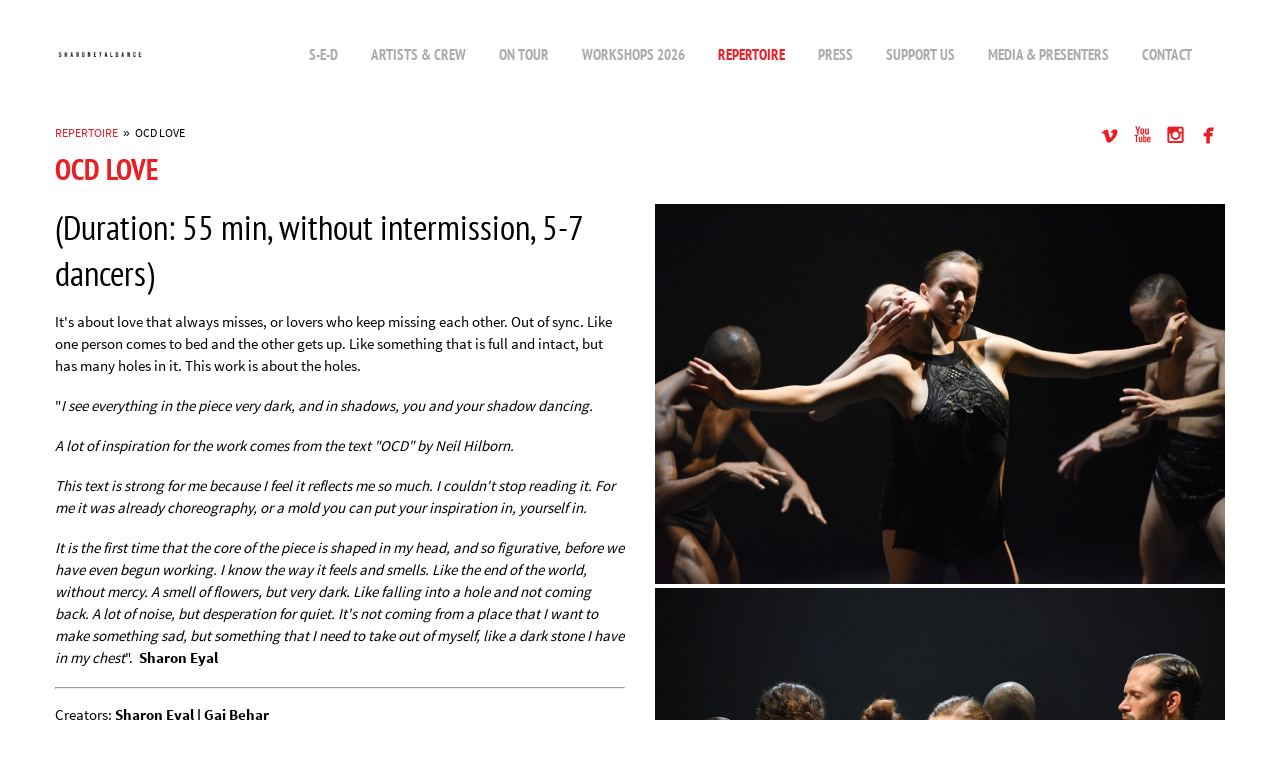

--- FILE ---
content_type: text/html; charset=UTF-8
request_url: https://www.sharoneyaldance.com/en/90/55
body_size: 68989
content:
<!doctype html>
<html lang="en">
<head>
		<style>
		/* Font Settings */
	.page_rep0 h1 {color:#ed1d24;}
	.page_rep1 h1 {color:#ed1d24;}
	.page_rep0 h2 {color:#000000;}
	.page_rep1 h2 {color:#000000;}
	.page_rep0 h3{color:#000000;}
	/*.page_rep0 .project-subtitle a{color:#000000;}*/
	.page_rep1 h3{color:#000000;}
	/*.page_rep1 .project-subtitle a{color:#000000;}*/
	/* Website Title fonts */
	.website_name a .website_title{color:#ffffff}
	.website_name a .website_subtitle{color:#ffffff}
	/* Slider settings */
	.slider .captions h2, .slider a:hover .captions h2{
		color:#ffffff;
	}
	.slider .captions p, .slider .captions p a, .slider a:hover .captions p{
		color:#ffffff;
	}
	
		/* H1 */
		.page_rep0 h1, .page_rep0 h1 a, .page_rep0 a h1{font-family: PT Sans Narrow; font-size:29px; font-weight:900;}
		.page_rep1 h1, .page_rep1 h1 a, .page_rep1 a h1{font-family: PT Sans Narrow; font-size:29px; font-weight:900;}
		
	/* H2 */
		.page_rep0 h2, .page_rep0 h2 a, .page_rep0 a h2{font-family: PT Sans Narrow; font-size:35px; font-weight:300;}
		.page_rep1 h2, .page_rep1 h2 a, .page_rep1 a h2{font-family: PT Sans Narrow; font-size:35px; font-weight:300;}
		
	/* H3 */
		.page_rep0 h3, .page_rep0 h3 a, .page_rep0 a h3{font-family: PT Sans Narrow; font-size:19px; font-weight:700;}
		.page_rep1 h3, .page_rep1 h3 a, .page_rep1 a h3{font-family: PT Sans Narrow; font-size:19px; font-weight:700;}
		
	/* Slider settings */
		.slider .captions h2, .slider a:hover .captions h2{
			font-family: helvetica; 
			font-size:45px; 
			font-weight:400;
		}
		.small_tabs .slider .captions h2, .small_tabs .slider a:hover .captions h2{
			font-size:33px; 
		}
		.slider .captions p, .slider .captions p a, .slider a:hover .captions p{
			font-family: helvetica; 
			font-size:45px; 
			font-weight:400;
		}
					.slider .captions{
									text-align:center;
					left:0;
					right:0;
					margin: 0 auto;
							}
							
			.slider .captions_content{
							}
				/* Menu fonts */
		#naviagtion, #naviagtion ul, #naviagtion li, #naviagtion a ,#naviagtion li a span, #mobile_naviagtion a{font-family: PT Sans Narrow; font-size:15px; font-weight:900;}
		.page_rep0 #naviagtion ul li a, .page_rep0 #naviagtion ul li a span, .page_rep1 #naviagtion ul li a, .page_rep1 #naviagtion ul li a span{font-family: PT Sans Narrow; font-size:15px; font-weight:900;}
		.more_pages_arrow{font-size:22px;}
			/* Filters */
		#naviagtion #second_lang{
			font-family: Source Sans Pro; 
			font-weight: 400;
		}
		.page_rep0 .filters a, .page_rep0 .siblings li a, .page_rep1 .filters a, .page_rep1 .siblings li a{
			font-family: PT Sans Narrow;
			font-size: 19px;
			font-weight: 700;
		}
		.page_rep1 .filters a, .page_rep1 .siblings li a, .page_rep1 .filters a, .page_rep1 .siblings li a{
			font-family: PT Sans Narrow;
			font-size: 19px;
			font-weight: 700;
		}
		
	/* Running fonts */
		.fancybox-title span{font-family:Source Sans Pro; font-size:15px;}
		
		.page_rep0 div, .page_rep0 applet, .page_rep0 object, .page_rep0 iframe, .page_rep0 p, .page_rep0 blockquote, .page_rep0 pre, .page_rep0 abbr, .page_rep0 acronym, .page_rep0 address, .page_rep0 cite, .page_rep0 code, .page_rep0 del, .page_rep0 dfn, .page_rep0 em, .page_rep0 ins, .page_rep0 kbd, .page_rep0 q, .page_rep0 s, .page_rep0 samp, .page_rep0 strike, .page_rep0 sub, .page_rep0 sup, .page_rep0 tt, .page_rep0 var, .page_rep0 center, .page_rep0 dl, .page_rep0 dt, .page_rep0 dd, .page_rep0 ol, .page_rep0 ul, .page_rep0 li, .page_rep0 fieldset, .page_rep0 form, .page_rep0 label, .page_rep0 legend, .page_rep0 table, .page_rep0 caption, .page_rep0 tbody, .page_rep0 tfoot, .page_rep0 thead, .page_rep0 tr, .page_rep0 th, .page_rep0 td, .page_rep0 article, .page_rep0 aside, .page_rep0 .send_button input, .page_rep0 select, .page_rep0 canvas, .page_rep0 details, .page_rep0 embed, .page_rep0 figure, .page_rep0 figcaption, .page_rep0 header, .page_rep0 hgroup, .page_rep0 menu, .page_rep0 output, .page_rep0 ruby, .page_rep0 section, .page_rep0 summary, .page_rep0 time, .page_rep0 mark, .page_rep0 audio, .page_rep0 video, .page_rep0 h4, .page_rep0 h5, .page_rep0 h6, .page_rep0 input[type="text"], .contact_form_holder textarea, .page_rep0 select, .page_rep0 textarea, .widgets-holder{font-family:Source Sans Pro; font-size:15px;}
		
		.page_rep0 .form-input > label{font-size:15px;}
		
		.page_rep1 div, .page_rep1 applet, .page_rep1 object, .page_rep1 iframe, .page_rep1 p, .page_rep1 blockquote, .page_rep1 pre, .page_rep1 abbr, .page_rep1 acronym, .page_rep1 address, .page_rep1 cite, .page_rep1 code, .page_rep1 del, .page_rep1 dfn, .page_rep1 em, .page_rep1 ins, .page_rep1 kbd, .page_rep1 q, .page_rep1 s, .page_rep1 samp, .page_rep1 strike, .page_rep1 sub, .page_rep1 sup, .page_rep1 tt, .page_rep1 var, .page_rep1 center, .page_rep1 dl, .page_rep1 dt, .page_rep1 dd, .page_rep1 ol, .page_rep1 ul, .page_rep1 li, .page_rep1 fieldset, .page_rep1 form, .page_rep1 label, .page_rep1 legend, .page_rep1 table, .page_rep1 caption, .page_rep1 tbody, .page_rep1 tfoot, .page_rep1 thead, .page_rep1 tr, .page_rep1 th, .page_rep1 td, .page_rep1 article, .page_rep1 aside, .page_rep1 .send_button input, .page_rep1 select, .page_rep1 canvas, .page_rep1 details, .page_rep1 embed, .page_rep1 figure, .page_rep1 figcaption, .page_rep1 header, .page_rep1 hgroup, .page_rep1 menu, .page_rep1 output, .page_rep1 ruby, .page_rep1 section, .page_rep1 summary, .page_rep1 time, .page_rep1 mark, .page_rep1 audio, .page_rep1 video, .page_rep1 h4, .page_rep1 h5, .page_rep1 h6, .page_rep1 input[type="text"], .contact_form_holder textarea, .page_rep1 select, .page_rep1 textarea{font-family:Source Sans Pro; font-size:15px;}
		
		.page_rep1 .form-input > label{font-size:15px;}

		.page_rep0 .project-title{
			font-size: 35px;
			font-weight: 300;
			font-family: PT Sans Narrow;
			color: #000000;
		}

		.page_rep1 .project-title{
			font-size: 35px;
			font-weight: 300;
			font-family: PT Sans Narrow;
			color: #000000;
		}

		.page_rep0 .project-subtitle, .page_rep0 .project-subtitle *{
			font-size: 15px;
			font-weight: 400;
			font-family: Source Sans Pro;
			color: #000000;
		}

		.page_rep1 .project-subtitle, .page_rep1 .project-subtitle *{
			font-size: 15px;
			font-weight: 400;
			font-family: Source Sans Pro;
			color: #000000;
		}
	
	/* Website Title fonts */
		.website_name a .website_title{font-family:helvetica; font-size:23px; font-weight: 400;}
		.website_name a .website_subtitle{font-family:helvetica; font-size:17px; font-weight: 400;}
		
		//Webusers Newsletter reg
		.nl_text h1{font-family: PT Sans Narrow; font-size:29px; font-weight:900;}
		.nl_text p, .nl_text p span, .user span, .nl_text li, .nl_text input{font-family:Source Sans Pro; font-size:15px;}
		.nl_text p a{font-family:Source Sans Pro; font-size:15px; text-decoration:underline;}
		.nl_text h2 {font-family: PT Sans Narrow; font-size:35px; font-weight:300;}
		.nl_text h3{font-family: PT Sans Narrow; font-size:19px; font-weight:700;}
	
		
	/* NEW Special fonts needs - here go all the forced css */
			/* H2 SETTINGS REP 1 */
		@media only screen and (max-width: 767px) {
			.page_rep0 .gt1 .project-title, .page_rep0 .gt10 .project-title{line-height: 18px; max-height: 36px;} .page_rep0 .project-title, .page_rep0 .project-title{font-size:18px;}		}
		
		/* H2 SETTINGS REP 2 */
		@media only screen and (max-width: 767px) {
			.page_rep1 .gt1 .project-title, .page_rep1 .gt10 .project-title{line-height: 18px; max-height: 36px;} .page_rep1 .project-title, .page_rep1 .project-title{font-size:18px;}		}
		
		/* Menu fonts */
		@media only screen and (max-width: 767px) {
			#naviagtion li a span{
			font-size:16px;			}
		}
		
		@media only screen and (max-width: 767px) {
			/* CONTANT REP 1 */
			.page_rep0 div, .page_rep0 applet, .page_rep0 object, .page_rep0 iframe, .page_rep0 p, .page_rep0 blockquote, .page_rep0 pre, .page_rep0 abbr, .page_rep0 acronym, .page_rep0 address, .page_rep0 big, .page_rep0 cite, .page_rep0 code, .page_rep0 del, .page_rep0 dfn, .page_rep0 em, .page_rep0 ins, .page_rep0 kbd, .page_rep0 q, .page_rep0 s, .page_rep0 samp, .page_rep0 small, .page_rep0 strike, .page_rep0 sub, .page_rep0 sup, .page_rep0 tt, .page_rep0 var, .page_rep0 center, .page_rep0 dl, .page_rep0 dt, .page_rep0 dd, .page_rep0 ol, .page_rep0 ul, .page_rep0 li, .page_rep0 fieldset, .page_rep0 form, .page_rep0 label, .page_rep0 legend, .page_rep0 table, .page_rep0 caption, .page_rep0 tbody, .page_rep0 tfoot, .page_rep0 thead, .page_rep0 tr, .page_rep0 th, .page_rep0 td, .page_rep0 article, .page_rep0 aside, .page_rep0 .send_button input, .page_rep0 select, .page_rep0 canvas, .page_rep0 details, .page_rep0 embed, .page_rep0 figure, .page_rep0 figcaption, .page_rep0 header, .page_rep0 hgroup, .page_rep0 menu, .page_rep0 output, .page_rep0 ruby, .page_rep0 section, .page_rep0 summary, .page_rep0 time, .page_rep0 mark, .page_rep0 audio, .page_rep0 video, .page_rep0 h4, .page_rep0 h5, .page_rep0 h6, .page_rep0 .form-input > label{
				font-size:15px;			}
			
			/* CONTANT REP 2 */
			.page_rep1 div, .page_rep1 applet, .page_rep1 object, .page_rep1 iframe, .page_rep1 p, .page_rep1 blockquote, .page_rep1 pre, .page_rep1 abbr, .page_rep1 acronym, .page_rep1 address, .page_rep1 big, .page_rep1 cite, .page_rep1 code, .page_rep1 del, .page_rep1 dfn, .page_rep1 em, .page_rep1 ins, .page_rep1 kbd, .page_rep1 q, .page_rep1 s, .page_rep1 samp, .page_rep1 small, .page_rep1 strike, .page_rep1 sub, .page_rep1 sup, .page_rep1 tt, .page_rep1 var, .page_rep1 center, .page_rep1 dl, .page_rep1 dt, .page_rep1 dd, .page_rep1 ol, .page_rep1 ul, .page_rep1 li, .page_rep1 fieldset, .page_rep1 form, .page_rep1 label, .page_rep1 legend, .page_rep1 table, .page_rep1 caption, .page_rep1 tbody, .page_rep1 tfoot, .page_rep1 thead, .page_rep1 tr, .page_rep1 th, .page_rep1 td, .page_rep1 article, .page_rep1 aside, .page_rep1 .send_button input, .page_rep1 select, .page_rep1 canvas, .page_rep1 details, .page_rep1 embed, .page_rep1 figure, .page_rep1 figcaption, .page_rep1 header, .page_rep1 hgroup, .page_rep1 menu, .page_rep1 output, .page_rep1 ruby, .page_rep1 section, .page_rep1 summary, .page_rep1 time, .page_rep1 mark, .page_rep1 audio, .page_rep1 video, .page_rep1 h4, .page_rep1 h5, .page_rep1 h6, .page_rep1 .form-input > label{
				font-size:15px;			}
			
			/* CONTANT REP 1 */
			.page_rep0 .preview_text, .page_rep0 .preview_text p {
				font-size:15px;			}
			
			/* CONTANT REP 2 */
			.page_rep1 .preview_text, .page_rep1 .preview_text p {
				font-size:15px;			}
			
			/* CONTANT REP 1 */
			.page_rep0 .gt1 .project-description, .page_rep0 .gt10 .project-description{
				max-height:148px; line-height:122%;			}
			
			/* CONTANT REP 2 */
			.page_rep1 .gt1 .project-description, .page_rep1 .gt10 .project-description{
				max-height:148px; line-height:122%;			}
			
			/* CONTANT REP 1 */
			.page_rep0 .gt1 .project-description a, .page_rep0 .gt1 .project-desc, .page_rep0 .gt1 .project-desc a, .page_rep0 .gt10 .project-description a, .page_rep0 .gt10 .project-desc, .page_rep0 .gt10 .project-desc a{
				font-size:14px;			}
			
			/* CONTANT REP 2 */
			.page_rep1 .gt1 .project-description a, .page_rep1 .gt1 .project-desc, .page_rep1 .gt1 .project-desc a, .page_rep1 .gt10 .project-description a, .page_rep1 .gt10 .project-desc, .page_rep1 .gt10 .project-desc a{
				font-size:14px;			}
			
			/* CONTANT REP 1 */
			.page_rep0 .gt1 .project-desc, .page_rep0 .gt10 .project-desc{
				max-height:75px;			}
			
			/* CONTANT REP 2 */
			.page_rep1 .gt1 .project-desc, .page_rep1 .gt10 .project-desc{
				max-height:75px;			}
		}
		@media only screen and (min-width: 480px) and (max-width: 767px) {
			/* CONTANT REP 1 */
			.page_rep0 .project-subtitle, .page_rep0 .project-subtitle a{
				font-size:16px; line-height:115%;			}
			
			/* CONTANT REP 2 */
			.page_rep1 .project-subtitle, .page_rep1 .project-subtitle a{
				font-size:16px; line-height:115%;			}
		}
		@media only screen and (max-width: 479px) {
			/* CONTANT REP 1 */
			.page_rep0 .project-subtitle, .page_rep0 .project-subtitle a{
				font-size:16px; line-height:115%;			}
			
			/* CONTANT REP 2 */
			.page_rep1 .project-subtitle, .page_rep1 .project-subtitle a{
				font-size:16px; line-height:115%;			}
		}
		@media only screen and (max-width: 479px) {
			/* CONTANT REP 1 */
			.page_rep0 .gt1 .project-description, .page_rep0 .gt10 .project-description{
				max-height:93px; line-height:123%;			}
			
			/* CONTANT REP 2 */
			.page_rep1 .gt1 .project-description, .page_rep1 .gt10 .project-description{
				max-height:93px; line-height:123%;			}
			
			/* CONTANT REP 1 */
			.page_rep0 .gt1 .project-desc, .page_rep0 .gt10 .project-desc{
				max-height:50px; line-height:115%;			}
			
			/* CONTANT REP 2 */
			.page_rep1 .gt1 .project-desc, .page_rep1 .gt10 .project-desc{
				max-height:50px; line-height:115%;			}
		}
		
		
	/* Header Height */
				#header{border-bottom: 0px solid #8c8c8c;}
				
		/* Header position */
					.logo_container{position:absolute;}
			img.logo_image{ max-height: 90px;}
			#header{height: 110px;}
				
		.website_name{max-height:110px;}

		/* logo settings */
		
		#logo_holder{width:100%; overflow:hidden;}
		#logo_holder .logo_img, .website_name{display:table-cell; vertical-align:middle;}
		
		section:not(.subpage) .slider-holder.stick-to-top, .element_page .slider-holder.stick-to-top{margin-top: -110px;}
					section:first-of-type, #mobile_naviagtion, .element_page{margin-top: 110px;}
			
	.likebox_holder .fb-like{
		position:relative;
						bottom:2px;
				}
	
	/* logo settings */
	/* All Mobile Sizes (devices and browser) */
		@media only screen and (max-width: 959px) {
					#logo_holder img {max-width:100%;}
			#logo_image_holder{width:79%;}
						
			}
	
	@media only screen and (max-width: 479px) {
		img.logo_image{ max-height: 80px;}
			}
	
	/* Header direction */
				.logo_container {left:0; direction: ltr;}
			#logo_holder.with-logo .website_name {padding-left:10px;}
			#mobile_naviagtion li{text-align:left;}
							#naviagtion ul{text-align:right;float: right;}
				#naviagtion ul li{margin:0 0 0 30px;}
				
			
	/* Page title displaying */
	/* .page_title{display: inline} */
	h1.page_title{padding: 20px 0 0 0;}
	/* Background coloring */
	.page_rep0{
		background-color: #ffffff; 
			}
	.page_rep1{
		background-color: #ffffff; 
			}
	
	/* LINKS UNDERLINE */
	.page_rep0 .preview_text a, .page_rep0 .element_text a, .page_rep0 .contact_text a, .page_rep0 .read_more{text-decoration: none;}
	.page_rep0 .preview_text a:hover, .page_rep0 .element_text a:hover, .page_rep0 .contact_text a:hover, .page_rep0 .read_more:hover{text-decoration: underline;}
	.page_rep1 .preview_text a, .page_rep1 .element_text a, .page_rep1 .contact_text a, .page_rep1 .read_more{text-decoration: underline;}
	.page_rep1 .preview_text a:hover, .page_rep1 .element_text a:hover, .page_rep1 .contact_text a:hover, .page_rep1 .read_more:hover{text-decoration: none;}
	
	/* Text Aligning */
	
	.page_rep0 .gt1 .project-title, .page_rep0 .gt1 .project-desc, .page_rep0 .gt1 .project-subtitle, .page_rep0 .gt10 .project-title, .page_rep0 .gt10 .project-desc, .page_rep0 .gt10 .project-subtitle{text-align:center;}
		/* .item-box-price{float:right;} */

	
	.page_rep1 .gt1 .project-title, .page_rep1 .gt1 .project-desc, .page_rep1 .gt1 .project-subtitle, .page_rep1 .gt10 .project-title, .page_rep1 .gt10 .project-desc, .page_rep1 .gt10 .project-subtitle{text-align:center;}
		/* .item-box-price{float:right;} */

			.page_text, .page_text h1:after, .tabs .eg3 .elements, .eg3 .element_text, .eg3 .element_title h1, .eg3 .element_title h2, .eg4 .element_text, .eg4 .element_title h1, .eg4 .element_title h2, .tabs .element_title, .gt1.elements, .gt1 .element_holder.over3, .gt10.elements, .gt10 .element_holder.over3, .eg3tabs, .eg4tabs, .siblings, .filters, .gt2 .media-box{text-align:inherit;}
		
		/* All Mobile Sizes (devices and browser) */
		@media only screen and (max-width: 767px) {
			section.contact_page .page_text, section.contact_page .page_text .page_text h1:after{text-align:inherit !important;}
			section.contact_page .section_screen .page_text .preview_text {padding:0 !important;}
		}
		
		_::-moz-svg-foreign-content, :root .page_text h1, _::-moz-svg-foreign-content, :root .element_title h1 {
			display:block !important;
		}	
					/* ol, ul {padding:0 !important;} */
			
			
			_::-moz-svg-foreign-content, :root .page_text h1:after, _::-moz-svg-foreign-content, :root .element_title h1:after {
											text-indent:0;
									
			}

			/* IE10 and up fix */
			@media all and (-ms-high-contrast: none), (-ms-high-contrast: active) {
				.page_text h1:after, .element_title h1:after{
											text-indent:0;
									}
			}
			
			@media only screen and (max-width: 767px) {
				.page_text h1:after, .element_title h1:after{text-indent:-30px !important;}
			}
			
	/* Superslider settings */
			.slides-navigation a i{
			color: #292929;
			border-color: #292929;
			width: 27px; 
			height: 27px; 
			line-height: 29px; 
			font-size: 12px;
		}
		
		.small_tabs .slides-navigation a i{			
			width: 18px; 
			height: 18px; 
			line-height: 20px; 
			font-size: 3px;
		}
		
		.slides-pagination a {
			border: 2px solid #292929;
		}
		.slides-pagination a.current {
		  background: #292929;
		}
		
				.slides-navigation a i{
				-webkit-border-radius: 17px;
				-moz-border-radius: 17px;
				-ms-border-radius: 17px;
				-o-border-radius: 17px;
				border-radius: 17px;
			}
				.slides-pagination a {
			-webkit-border-radius: 15px;
			-moz-border-radius: 15px;
			-ms-border-radius: 15px;
			-o-border-radius: 15px;
			border-radius: 15px;
		}
		
		
		
		
	
	.slider .captions_bg{
					opacity: 0;
							background-color: #222222;
			}
	
			.slider .captions{
			top: 15%;
			width: 75%;
		}
		.small_tabs .slider .captions{
			top: 8%;
		}
		
			.slider-holder.stick-to-top .captions{top: 24%;}
		
	/* H1 Decorations */
			.page_rep0 .page_text h1:after, .page_rep0 .tabs .element_title h1:after, .page_rep0.element_page h1:after{
			content: '';
			display:block;
			font-size:;
			padding:;
			font-family: "Times New Roman";
			letter-spacing:30px;
			font-weight:700;
			color: #ed1d24;
			margin-bottom: 20px;
		}
			.page_rep1 .page_text h1:after, .page_rep1 .tabs .element_title h1:after{
			content: '';
			display:block;
			font-size:;
			padding:;
			font-family: "Times New Roman";
			letter-spacing:30px;
			font-weight:700;
			color: #ed1d24;
			margin-bottom: 20px;
		}
		
	/* COLORS */
	#naviagtion .current span, #naviagtion span:hover, #naviagtion .language a:hover, .language a:hover, .more_pages:hover a .more_title, .more_pages:hover a .more_pages_arrow, #mobile_naviagtion .current, #mobile_naviagtion a:hover{color:#ed1d24;} 
	.page_rep0 #naviagtion .current span, .page_rep0 #naviagtion span:hover, .page_rep1 #naviagtion .current span, .page_rep1 #naviagtion span:hover{color:#ed1d24;} 
	.page_rep0 .preview_text a, .page_rep0 .element_text a, .page_rep0 #nav_bar a, .page_rep0 #nav_bar a, .page_rep0 #nav_bar a span, .page_rep0 .read_more, .page_rep0 a h1, .page_rep0 a h2, .page_rep0 a h3, .header_social a, #breadcrumbs a, .coupon_activation{color:#ed1d24;}
	.page_rep1 .preview_text a, .page_rep1 .element_text a, .page_rep1 #nav_bar a, .page_rep1 #nav_bar a, .page_rep1 #nav_bar a span, .page_rep1 .read_more, .page_rep1 a h1, .page_rep1 a h2, .page_rep1 a h3{color:#ed1d24;}
	.page_rep0 .preview_text a:hover, .page_rep0 .element_text a:hover, .page_rep0 footer a:hover, .page_rep0 #nav_bar a:hover, .page_rep0 .read_more:hover, .page_rep0 a:hover h1, .page_rep0 a:hover h2, .page_rep0 a:hover h3, .header_social a:hover, #breadcrumbs a:hover, .coupon_activation:hover{color:#ed1d24;}
	.page_rep1 .preview_text a:hover, .page_rep1 .element_text a:hover, .page_rep1 footer a:hover, .page_rep1 #nav_bar a:hover, .page_rep1 .read_more:hover, .page_rep1 a:hover h1, .page_rep1 a:hover h2, .page_rep1 a:hover h3{color:#ed1d24;}
	.page_rep0 .next_desc:hover a, .page_rep0 .next_desc:hover a span, .page_rep0 .prev_desc:hover a, .page_rep0 .prev_desc:hover a span{color:#ed1d24 !important;}
	.page_rep1 .next_desc:hover a, .page_rep1 .next_desc:hover a span, .page_rep1 .prev_desc:hover a, .page_rep1 .prev_desc:hover a span{color:#ed1d24 !important;}
	.page_rep0 .contact_tabs_holder .con_box, .page_rep0 .contact_filter_holder, .page_rep0 .contact_form_holder, .page_rep0 input[type="submit"]{background-color:#ed1d24;}
	.page_rep1 .contact_tabs_holder .con_box, .page_rep1 .contact_filter_holder, .page_rep1 .contact_form_holder, .page_rep1 input[type="submit"]{background-color:#ed1d24;}
	.page_rep0 .contact_tabs_holder .con_box , .page_rep0 .contact_tabs_holder, .page_rep0 .contact_tabs_holder div, .page_rep0 .contact_tabs_holder .con_box h1 , .page_rep0 .contact_tabs_holder .con_box h2 , .page_rep0 .contact_tabs_holder .con_box h3 , .page_rep0 .contact_tabs_holder .con_box td, .page_rep0 .contact_tabs_holder .con_box p, .page_rep0 .contact_tabs_holder .con_box ul, .page_rep0 .contact_tabs_holder .con_box ol, .page_rep0 .contact_tabs_holder .con_box li, .page_rep0 .contact_tabs_holder .con_box a, .page_rep0 .contact_form_holder, .page_rep0 input[type="submit"], .page_rep0 .contact_form_holder p{color:#ffffff;}
	.page_rep1 .contact_tabs_holder .con_box , .page_rep1 .contact_tabs_holder, .page_rep1 .contact_tabs_holder div, .page_rep1 .contact_tabs_holder .con_box h1 , .page_rep1 .contact_tabs_holder .con_box h2 , .page_rep1 .contact_tabs_holder .con_box h3 , .page_rep1 .contact_tabs_holder .con_box td, .page_rep1 .contact_tabs_holder .con_box p, .page_rep1 .contact_tabs_holder .con_box ul, .page_rep1 .contact_tabs_holder .con_box ol, .page_rep1 .contact_tabs_holder .con_box li, .page_rep1 .contact_tabs_holder .con_box a, .page_rep1 .contact_form_holder, .page_rep1 input[type="submit"], .page_rep1 .contact_form_holder p{color:#ffffff;}
	
	/* BACK ARROW */
	footer .back_top{background-color: #ffffff;}
	.back_top_icon{color: #ababab}
	
	/* P COLORS */
	.page_rep0 p, .page_rep0 div, .page_rep0 li, .page_rep0 .project-description, .page_rep0 .project-description .element_prv_text, .page_rep0 .page_text, .page_rep0 .tabs, .page_rep0 .gt1 .project-desc, .page_rep0 .gt10 .project-desc, .page_rep0 .gt1 .project-desc a, .page_rep0 .gt10 .project-desc a, .page_rep0 .nav_bar .back{color:#000000;}
	.page_rep0 .title_dots .dot{background-color:#000000;}
	
			.page_rep0 .gt1 .element_holder.first_elem, .page_rep0 .gt10 .element_holder.first_elem{border-bottom-color:#f2f2f2;}
		.page_rep0 .gt1 .element_holder.second_elem, .page_rep0 .gt1 .element_holder.third_elem, .page_rep0 .gt10 .element_holder.second_elem, .page_rep0 .gt10 .element_holder.third_elem{border-bottom-color:#f2f2f2;}
		.page_rep0 .gt2 .element_holder{border-color:#f2f2f2;}
				.page_rep0 .gt1 .element_holder, .page_rep0 .gt10 .element_holder{border-bottom-style:solid; }
		.page_rep0 .gt2 .element_holder{border-top-style:solid;}
		.page_rep1 p, .page_rep1 div, .page_rep1 li, .page_rep1 .project-description, .page_rep1 .project-description .element_prv_text, .page_rep1 .page_text, .page_rep1 .tabs, .page_rep1 .gt1 .project-desc, .page_rep1 .gt10 .project-desc, .page_rep1 .gt1 .project-desc a, .page_rep1 .gt10 .project-desc a, .page_rep1 .nav_bar .back{color:#000000;}
	.page_rep1 .title_dots .dot{background-color:#000000;}
	
			.page_rep1 .gt1 .element_holder.first_elem, .page_rep1 .gt10 .element_holder.first_elem{border-bottom-color:#f2f2f2;}
		.page_rep1 .gt1 .element_holder.second_elem, .page_rep1 .gt1 .element_holder.third_elem, .page_rep1 .gt10 .element_holder.second_elem, .page_rep1 .gt10 .element_holder.third_elem{border-bottom-color:#f2f2f2;}
		.page_rep1 .gt2 .element_holder{border-color:#f2f2f2;}
				.page_rep1 .gt1 .element_holder, .page_rep1 .gt10 .element_holder{border-bottom-style:solid; }
		.page_rep1 .gt2 .element_holder{border-top-style:solid;}
		
	/* SECTION SCREENING */
			.page_rep0 .section_screen{background-image: url('/f-themes/uno/images/white_tansparent_bg.png');}
		
			.page_rep1 .section_screen{background-image: url('/f-themes/uno/images/white_tansparent_bg.png');}
		
	/* FILTERS */
	.siblings li{cursor:pointer;}
		.page_rep0 .filters a{
					color:#ed1d24; 
			background-color:transparent; 
			}
	.page_rep0 .siblings li a{
					color:#ed1d24; 
			}
	.page_rep0 .siblings li{
					background-color:transparent; 
			}
	
	.page_rep0 .filter:hover{ 
					color:#ffffff; 
			background-color:#000000; 
			}
	.page_rep0 .siblings li:hover a{ 
					color:#ffffff; 
			}
	.page_rep0 .siblings li:hover{ 
					background-color:#000000; 
			}
	
	.page_rep0 .filters a.current{ 
					color:#ffffff; 
			background-color:#ed1d24; 
			}
	.page_rep0 .siblings li.current a{ 
					color:#ffffff; 
			}
	.page_rep0 .siblings li.current{ 
					background-color:#ed1d24; 
			}
	
	.page_rep1 .filters a{
					color:#ed1d24; 
			background-color:transparent; 
			}
	.page_rep1 .siblings li a{
					color:#ed1d24; 
			}
	.page_rep1 .siblings li{
					background-color:transparent; 
			}
	
	.page_rep1 .filter:hover{ 
					color:#ffffff; 
			background-color:#000000; 
			}
	.page_rep1 .siblings li:hover a{ 
					color:#ffffff; 
			}
	.page_rep1 .siblings li:hover{ 
					background-color:#000000; 
			}
	
	.page_rep1 .filters a.current{ 
					color:#ffffff; 
			background-color:#ed1d24; 
			}
	.page_rep1 .siblings li.current a{ 
					color:#ffffff; 
			}
	.page_rep1 .siblings li.current{ 
					background-color:#ed1d24; 
			}
	
	
		
	/* MENU COLORS */
	#header, .more_pages ul{
		background-color: #ffffff;
			}
		
	/* Common settings for mobile navigation menu */
	@media only screen and (max-width: 959px) {
		#mobile_naviagtion, .landscape_gap{
			background-color: #ffffff;
					}
	}
	
	#naviagtion ul li a, #naviagtion ul li a span, #mobile_naviagtion a, .website_name .website_title, .website_name .website_subtitle, .language a, .contact_filter_holder .siblings li.current a{color:#ababab;}
	.page_rep0 #naviagtion ul li a, .page_rep0 #naviagtion ul li a span, .page_rep1 #naviagtion ul li a, .page_rep1 #naviagtion ul li a span{color:#ababab;}
	
	/* ISOTOPE SPECIAL BORDER PAINTING AND SLIDER ARROWS */
						.page_rep0 .gt1 .element_holder, .page_rep0 .gt10 .element_holder{border-left-style:solid;}
				
					.page_rep1 .gt1 .element_holder, .page_rep1 .gt10 .element_holder{border-left-style:solid;}
				
					.page_rep0 .gt1 .element_holder.second_elem, .page_rep0 .gt1 .element_holder.third_elem, .page_rep0 .gt10 .element_holder.second_elem, .page_rep0 .gt10 .element_holder.third_elem{border-left-color:#f2f2f2;}
				
					.page_rep1 .gt1 .element_holder.second_elem, .page_rep1 .gt1 .element_holder.third_elem, .page_rep1 .gt10 .element_holder.second_elem, .page_rep1 .gt10 .element_holder.third_elem{border-left-color:#f2f2f2;}
				
			.menu_icon.hide, .menu_icon.show{background-image: url('/f-themes/uno/images/menu_icon_black.png'); background-size: 32px 32px;}
		@media only screen and (-webkit-min-device-pixel-ratio: 2) {
			 .menu_icon.hide, .menu_icon.show{background-image: url('/f-themes/uno/images/menu_icon_black@2X.png');}
		}
		
	/* Header social */
			.header_social, .page_facebook_container, .likebox_holder {
			height:33px;
		}

		.likebox_holder{
			line-height:28px;
		}

		.header_social a{
			width:33px; 
			font-size:35px;
		}
		
		.subpage .nav_bar{min-height:35px }
		
	/* FOOTER */
	footer{
					background-color: #ffffff;
									border-top:0px solid #000000;
			}
	
			.footer_text, .footer_text h1, .footer_text h2, .footer_text h3, .footer_text p, .footer_text td, .footer_text span, .footer_text li{color: #bababa;}
		.footer_text a, .footer_text a em, .footer_text h1 a, .footer_text h2 a, .footer_text h3 a{text-decoration: none !important;}
	.footer_text a:hover, .footer_text h1 a:hover, .footer_text h2 a:hover, .footer_text h3 a:hover{text-decoration: underline !important;}
	
			.footer_text, .footer_text a, .footer_text a em, .footer_text h1, .footer_text h2, .footer_text h3, .footer_text p, .footer_text td, .footer_text span, .footer_text li {font-family: helvetica; font-size: 19px;}
		
			.footer_social a{font-size: 38px;}
		
	.footer_social a, .footer_text a, .footer_text h1 a, .footer_text h2 a, .footer_text h3 a{color: #000000}
	.footer_social a:hover, .footer_text a:hover, .footer_text h1 a:hover, .footer_text h2 a:hover, .footer_text h3 a:hover{color: #000000;}
	
	.slider-holder.limit-width.bottom-slider{margin:0 auto 30px auto;}
	.slider-holder.limit-width.top-slider{margin:45px auto 0 auto;}
	.subpage .slider-holder.limit-width.top-slider{margin-top:30px;}
	.slider-holder.limit-width.top-slider-with-social{margin:10px auto 0 auto;}
	
		/* #Media Queries
================================================== */
	@media only screen and (max-width: 1280px) {
		.slider-holder.limit-width{margin:0 auto !important;}
	}
	
	/* Common settings for mobile navigation menu */	
	@media only screen and (min-width: 768px) {
		/* SLIDER FB FIX */
		.social_holder.transparent_header{top:116px !important;}		
	}
	
	@media only screen and (max-width: 959px) {
		/* Header direction */
				#mobile_icon_holder{direction:rtl;}
			.menu_icon.hide, .menu_icon.show{right:0;}
			#mobile_naviagtion, .landscape_gap{right:-200px;}
			.jspVerticalBar{left:0;}
			.mobile_extra_menu {right:50px;}
			}
	@media only screen and (max-width: 767px) {
					/* Website logo */
			.website_name a .website_title{
									font-size: 23px !important;
							}
			.website_name a .website_subtitle{
									font-size:14px !important;
							}
			
			/* H1 */
			.page_rep0 h1, .page_rep0 h1 a, .page_rep0 a h1{
									font-size: 29px !important;
							}
			.page_rep1 h1, .page_rep1 h1 a, .page_rep1 a h1{
									font-size: 29px !important;
							}
			
			/* H2 */
			.page_rep0 h2:not(.project-title), .page_rep0 h2:not(.project-title) a, .page_rep0 a h2{
									font-size:26px;
							}
			.page_rep1 h2:not(.project-title), .page_rep1 h2:not(.project-title) a, .page_rep1 a h2{
									font-size: 25px;
							}
			
			/* H3 */
			.page_rep0 h3, .page_rep0 h3 a, .page_rep0 a h3{
									font-size: 19px !important;
							}
			.page_rep1 h3, .page_rep1 h3 a, .page_rep1 a h3{
									font-size: 20px !important;
							}
			
			/* Slider */
			/*  */
				
		.page_rep0 .gt1 .project-title, .page_rep0 .gt10 .project-title{ 
			overflow: hidden;
			text-overflow: ellipsis;
			display: -webkit-box;
			-webkit-box-orient: vertical;
			-webkit-line-clamp: 2; /* number of lines to show */
		}
		
		.page_rep1 .gt1 .project-title, .page_rep1 .gt10 .project-title{ 
			overflow: hidden;
			text-overflow: ellipsis;
			display: -webkit-box;
			-webkit-box-orient: vertical;
			-webkit-line-clamp: 2; /* number of lines to show */
		}
		
		#header, #naviagtion table, #logo_holder, #mobile_icon_holder td{min-height:60px;}
		section:not(.subpage) .slider-holder.stick-to-top, .element_page .slider-holder.stick-to-top{margin-top:-110px;}
		.slider-holder.stick-to-top .slides-navigation {top:60% !important;}
							#pages section:not(.subpage) .slider-holder.stick-to-top{margin-top:-163px;}
				/* 			section:first-of-type, #mobile_naviagtion, .element_page{margin-top: 60px;}
		 */
		
				.like_element{
			height:33px; 
		}
		.header_social a{
			width:33px; 
			font-size:33px;
		}
				
					#pages .slider-holder.stick-to-top .captions{top: 30%;}
			
	}
	@media only screen and (max-width: 479px) {
		/* Header direction */
						.mobile_extra_menu {right:40px;}
					
				
		
		.slider .captions{
			width: 70%;
		}
	}
	
	@media only screen and (min-width: 1281px) {
		.slider-holder.limit-width{width:1200px !important;}
	}
	
</style>	<meta http-equiv="Cache-control" content="public">
	    <meta charset="utf-8">
	<title>Sharon Eyal Dance - REPERTOIRE - OCD LOVE</title>
	<meta name="description" content="">
	<meta name="author" content="Sharon Eyal Dance">
	<meta name="page_lang" content="en" />
	<link rel="canonical" href="https://www.sharoneyaldance.com/en/90/55" />
			<meta property="fb:admins" content="694064323" />
			<meta property="og:url" content="http://www.sharoneyaldance.com/en/90/55" />
	<meta property="og:title" content="Sharon Eyal Dance - REPERTOIRE - OCD LOVE" />
	<meta property="og:type" content="website" />
	<meta property="og:image" itemprop="image" content="https://www.sharoneyaldance.com/f-users/user_102143/website_102365/images/thumbs/W_960_ocd_love_poster.jpg" />
	<meta property="og:site_name" content="Sharon Eyal Dance" />
	<meta property="og:description" content="">
	
	<!-- Mobile Specific Metas
	================================================== -->
	<meta name="viewport" content="width=device-width, initial-scale=1, maximum-scale=10">
    
	    <!-- FAV and TOUCH ICONS -->
    		<link href="https://www.sharoneyaldance.com/f-users/user_102143/website_102365/common/lev_dance40.png" rel="shortcut icon">
	
  	<script type="text/javascript">
/*! jQuery v1.9.1 | (c) 2005, 2012 jQuery Foundation, Inc. | jquery.org/license
//@ sourceMappingURL=jquery.min.map
*/(function(e,t){var n,r,i=typeof t,o=e.document,a=e.location,s=e.jQuery,u=e.$,l={},c=[],p="1.9.1",f=c.concat,d=c.push,h=c.slice,g=c.indexOf,m=l.toString,y=l.hasOwnProperty,v=p.trim,b=function(e,t){return new b.fn.init(e,t,r)},x=/[+-]?(?:\d*\.|)\d+(?:[eE][+-]?\d+|)/.source,w=/\S+/g,T=/^[\s\uFEFF\xA0]+|[\s\uFEFF\xA0]+$/g,N=/^(?:(<[\w\W]+>)[^>]*|#([\w-]*))$/,C=/^<(\w+)\s*\/?>(?:<\/\1>|)$/,k=/^[\],:{}\s]*$/,E=/(?:^|:|,)(?:\s*\[)+/g,S=/\\(?:["\\\/bfnrt]|u[\da-fA-F]{4})/g,A=/"[^"\\\r\n]*"|true|false|null|-?(?:\d+\.|)\d+(?:[eE][+-]?\d+|)/g,j=/^-ms-/,D=/-([\da-z])/gi,L=function(e,t){return t.toUpperCase()},H=function(e){(o.addEventListener||"load"===e.type||"complete"===o.readyState)&&(q(),b.ready())},q=function(){o.addEventListener?(o.removeEventListener("DOMContentLoaded",H,!1),e.removeEventListener("load",H,!1)):(o.detachEvent("onreadystatechange",H),e.detachEvent("onload",H))};b.fn=b.prototype={jquery:p,constructor:b,init:function(e,n,r){var i,a;if(!e)return this;if("string"==typeof e){if(i="<"===e.charAt(0)&&">"===e.charAt(e.length-1)&&e.length>=3?[null,e,null]:N.exec(e),!i||!i[1]&&n)return!n||n.jquery?(n||r).find(e):this.constructor(n).find(e);if(i[1]){if(n=n instanceof b?n[0]:n,b.merge(this,b.parseHTML(i[1],n&&n.nodeType?n.ownerDocument||n:o,!0)),C.test(i[1])&&b.isPlainObject(n))for(i in n)b.isFunction(this[i])?this[i](n[i]):this.attr(i,n[i]);return this}if(a=o.getElementById(i[2]),a&&a.parentNode){if(a.id!==i[2])return r.find(e);this.length=1,this[0]=a}return this.context=o,this.selector=e,this}return e.nodeType?(this.context=this[0]=e,this.length=1,this):b.isFunction(e)?r.ready(e):(e.selector!==t&&(this.selector=e.selector,this.context=e.context),b.makeArray(e,this))},selector:"",length:0,size:function(){return this.length},toArray:function(){return h.call(this)},get:function(e){return null==e?this.toArray():0>e?this[this.length+e]:this[e]},pushStack:function(e){var t=b.merge(this.constructor(),e);return t.prevObject=this,t.context=this.context,t},each:function(e,t){return b.each(this,e,t)},ready:function(e){return b.ready.promise().done(e),this},slice:function(){return this.pushStack(h.apply(this,arguments))},first:function(){return this.eq(0)},last:function(){return this.eq(-1)},eq:function(e){var t=this.length,n=+e+(0>e?t:0);return this.pushStack(n>=0&&t>n?[this[n]]:[])},map:function(e){return this.pushStack(b.map(this,function(t,n){return e.call(t,n,t)}))},end:function(){return this.prevObject||this.constructor(null)},push:d,sort:[].sort,splice:[].splice},b.fn.init.prototype=b.fn,b.extend=b.fn.extend=function(){var e,n,r,i,o,a,s=arguments[0]||{},u=1,l=arguments.length,c=!1;for("boolean"==typeof s&&(c=s,s=arguments[1]||{},u=2),"object"==typeof s||b.isFunction(s)||(s={}),l===u&&(s=this,--u);l>u;u++)if(null!=(o=arguments[u]))for(i in o)e=s[i],r=o[i],s!==r&&(c&&r&&(b.isPlainObject(r)||(n=b.isArray(r)))?(n?(n=!1,a=e&&b.isArray(e)?e:[]):a=e&&b.isPlainObject(e)?e:{},s[i]=b.extend(c,a,r)):r!==t&&(s[i]=r));return s},b.extend({noConflict:function(t){return e.$===b&&(e.$=u),t&&e.jQuery===b&&(e.jQuery=s),b},isReady:!1,readyWait:1,holdReady:function(e){e?b.readyWait++:b.ready(!0)},ready:function(e){if(e===!0?!--b.readyWait:!b.isReady){if(!o.body)return setTimeout(b.ready);b.isReady=!0,e!==!0&&--b.readyWait>0||(n.resolveWith(o,[b]),b.fn.trigger&&b(o).trigger("ready").off("ready"))}},isFunction:function(e){return"function"===b.type(e)},isArray:Array.isArray||function(e){return"array"===b.type(e)},isWindow:function(e){return null!=e&&e==e.window},isNumeric:function(e){return!isNaN(parseFloat(e))&&isFinite(e)},type:function(e){return null==e?e+"":"object"==typeof e||"function"==typeof e?l[m.call(e)]||"object":typeof e},isPlainObject:function(e){if(!e||"object"!==b.type(e)||e.nodeType||b.isWindow(e))return!1;try{if(e.constructor&&!y.call(e,"constructor")&&!y.call(e.constructor.prototype,"isPrototypeOf"))return!1}catch(n){return!1}var r;for(r in e);return r===t||y.call(e,r)},isEmptyObject:function(e){var t;for(t in e)return!1;return!0},error:function(e){throw Error(e)},parseHTML:function(e,t,n){if(!e||"string"!=typeof e)return null;"boolean"==typeof t&&(n=t,t=!1),t=t||o;var r=C.exec(e),i=!n&&[];return r?[t.createElement(r[1])]:(r=b.buildFragment([e],t,i),i&&b(i).remove(),b.merge([],r.childNodes))},parseJSON:function(n){return e.JSON&&e.JSON.parse?e.JSON.parse(n):null===n?n:"string"==typeof n&&(n=b.trim(n),n&&k.test(n.replace(S,"@").replace(A,"]").replace(E,"")))?Function("return "+n)():(b.error("Invalid JSON: "+n),t)},parseXML:function(n){var r,i;if(!n||"string"!=typeof n)return null;try{e.DOMParser?(i=new DOMParser,r=i.parseFromString(n,"text/xml")):(r=new ActiveXObject("Microsoft.XMLDOM"),r.async="false",r.loadXML(n))}catch(o){r=t}return r&&r.documentElement&&!r.getElementsByTagName("parsererror").length||b.error("Invalid XML: "+n),r},noop:function(){},globalEval:function(t){t&&b.trim(t)&&(e.execScript||function(t){e.eval.call(e,t)})(t)},camelCase:function(e){return e.replace(j,"ms-").replace(D,L)},nodeName:function(e,t){return e.nodeName&&e.nodeName.toLowerCase()===t.toLowerCase()},each:function(e,t,n){var r,i=0,o=e.length,a=M(e);if(n){if(a){for(;o>i;i++)if(r=t.apply(e[i],n),r===!1)break}else for(i in e)if(r=t.apply(e[i],n),r===!1)break}else if(a){for(;o>i;i++)if(r=t.call(e[i],i,e[i]),r===!1)break}else for(i in e)if(r=t.call(e[i],i,e[i]),r===!1)break;return e},trim:v&&!v.call("\ufeff\u00a0")?function(e){return null==e?"":v.call(e)}:function(e){return null==e?"":(e+"").replace(T,"")},makeArray:function(e,t){var n=t||[];return null!=e&&(M(Object(e))?b.merge(n,"string"==typeof e?[e]:e):d.call(n,e)),n},inArray:function(e,t,n){var r;if(t){if(g)return g.call(t,e,n);for(r=t.length,n=n?0>n?Math.max(0,r+n):n:0;r>n;n++)if(n in t&&t[n]===e)return n}return-1},merge:function(e,n){var r=n.length,i=e.length,o=0;if("number"==typeof r)for(;r>o;o++)e[i++]=n[o];else while(n[o]!==t)e[i++]=n[o++];return e.length=i,e},grep:function(e,t,n){var r,i=[],o=0,a=e.length;for(n=!!n;a>o;o++)r=!!t(e[o],o),n!==r&&i.push(e[o]);return i},map:function(e,t,n){var r,i=0,o=e.length,a=M(e),s=[];if(a)for(;o>i;i++)r=t(e[i],i,n),null!=r&&(s[s.length]=r);else for(i in e)r=t(e[i],i,n),null!=r&&(s[s.length]=r);return f.apply([],s)},guid:1,proxy:function(e,n){var r,i,o;return"string"==typeof n&&(o=e[n],n=e,e=o),b.isFunction(e)?(r=h.call(arguments,2),i=function(){return e.apply(n||this,r.concat(h.call(arguments)))},i.guid=e.guid=e.guid||b.guid++,i):t},access:function(e,n,r,i,o,a,s){var u=0,l=e.length,c=null==r;if("object"===b.type(r)){o=!0;for(u in r)b.access(e,n,u,r[u],!0,a,s)}else if(i!==t&&(o=!0,b.isFunction(i)||(s=!0),c&&(s?(n.call(e,i),n=null):(c=n,n=function(e,t,n){return c.call(b(e),n)})),n))for(;l>u;u++)n(e[u],r,s?i:i.call(e[u],u,n(e[u],r)));return o?e:c?n.call(e):l?n(e[0],r):a},now:function(){return(new Date).getTime()}}),b.ready.promise=function(t){if(!n)if(n=b.Deferred(),"complete"===o.readyState)setTimeout(b.ready);else if(o.addEventListener)o.addEventListener("DOMContentLoaded",H,!1),e.addEventListener("load",H,!1);else{o.attachEvent("onreadystatechange",H),e.attachEvent("onload",H);var r=!1;try{r=null==e.frameElement&&o.documentElement}catch(i){}r&&r.doScroll&&function a(){if(!b.isReady){try{r.doScroll("left")}catch(e){return setTimeout(a,50)}q(),b.ready()}}()}return n.promise(t)},b.each("Boolean Number String Function Array Date RegExp Object Error".split(" "),function(e,t){l["[object "+t+"]"]=t.toLowerCase()});function M(e){var t=e.length,n=b.type(e);return b.isWindow(e)?!1:1===e.nodeType&&t?!0:"array"===n||"function"!==n&&(0===t||"number"==typeof t&&t>0&&t-1 in e)}r=b(o);var _={};function F(e){var t=_[e]={};return b.each(e.match(w)||[],function(e,n){t[n]=!0}),t}b.Callbacks=function(e){e="string"==typeof e?_[e]||F(e):b.extend({},e);var n,r,i,o,a,s,u=[],l=!e.once&&[],c=function(t){for(r=e.memory&&t,i=!0,a=s||0,s=0,o=u.length,n=!0;u&&o>a;a++)if(u[a].apply(t[0],t[1])===!1&&e.stopOnFalse){r=!1;break}n=!1,u&&(l?l.length&&c(l.shift()):r?u=[]:p.disable())},p={add:function(){if(u){var t=u.length;(function i(t){b.each(t,function(t,n){var r=b.type(n);"function"===r?e.unique&&p.has(n)||u.push(n):n&&n.length&&"string"!==r&&i(n)})})(arguments),n?o=u.length:r&&(s=t,c(r))}return this},remove:function(){return u&&b.each(arguments,function(e,t){var r;while((r=b.inArray(t,u,r))>-1)u.splice(r,1),n&&(o>=r&&o--,a>=r&&a--)}),this},has:function(e){return e?b.inArray(e,u)>-1:!(!u||!u.length)},empty:function(){return u=[],this},disable:function(){return u=l=r=t,this},disabled:function(){return!u},lock:function(){return l=t,r||p.disable(),this},locked:function(){return!l},fireWith:function(e,t){return t=t||[],t=[e,t.slice?t.slice():t],!u||i&&!l||(n?l.push(t):c(t)),this},fire:function(){return p.fireWith(this,arguments),this},fired:function(){return!!i}};return p},b.extend({Deferred:function(e){var t=[["resolve","done",b.Callbacks("once memory"),"resolved"],["reject","fail",b.Callbacks("once memory"),"rejected"],["notify","progress",b.Callbacks("memory")]],n="pending",r={state:function(){return n},always:function(){return i.done(arguments).fail(arguments),this},then:function(){var e=arguments;return b.Deferred(function(n){b.each(t,function(t,o){var a=o[0],s=b.isFunction(e[t])&&e[t];i[o[1]](function(){var e=s&&s.apply(this,arguments);e&&b.isFunction(e.promise)?e.promise().done(n.resolve).fail(n.reject).progress(n.notify):n[a+"With"](this===r?n.promise():this,s?[e]:arguments)})}),e=null}).promise()},promise:function(e){return null!=e?b.extend(e,r):r}},i={};return r.pipe=r.then,b.each(t,function(e,o){var a=o[2],s=o[3];r[o[1]]=a.add,s&&a.add(function(){n=s},t[1^e][2].disable,t[2][2].lock),i[o[0]]=function(){return i[o[0]+"With"](this===i?r:this,arguments),this},i[o[0]+"With"]=a.fireWith}),r.promise(i),e&&e.call(i,i),i},when:function(e){var t=0,n=h.call(arguments),r=n.length,i=1!==r||e&&b.isFunction(e.promise)?r:0,o=1===i?e:b.Deferred(),a=function(e,t,n){return function(r){t[e]=this,n[e]=arguments.length>1?h.call(arguments):r,n===s?o.notifyWith(t,n):--i||o.resolveWith(t,n)}},s,u,l;if(r>1)for(s=Array(r),u=Array(r),l=Array(r);r>t;t++)n[t]&&b.isFunction(n[t].promise)?n[t].promise().done(a(t,l,n)).fail(o.reject).progress(a(t,u,s)):--i;return i||o.resolveWith(l,n),o.promise()}}),b.support=function(){var t,n,r,a,s,u,l,c,p,f,d=o.createElement("div");if(d.setAttribute("className","t"),d.innerHTML="  <link/><table></table><a href='/a'>a</a><input type='checkbox'/>",n=d.getElementsByTagName("*"),r=d.getElementsByTagName("a")[0],!n||!r||!n.length)return{};s=o.createElement("select"),l=s.appendChild(o.createElement("option")),a=d.getElementsByTagName("input")[0],r.style.cssText="top:1px;float:left;opacity:.5",t={getSetAttribute:"t"!==d.className,leadingWhitespace:3===d.firstChild.nodeType,tbody:!d.getElementsByTagName("tbody").length,htmlSerialize:!!d.getElementsByTagName("link").length,style:/top/.test(r.getAttribute("style")),hrefNormalized:"/a"===r.getAttribute("href"),opacity:/^0.5/.test(r.style.opacity),cssFloat:!!r.style.cssFloat,checkOn:!!a.value,optSelected:l.selected,enctype:!!o.createElement("form").enctype,html5Clone:"<:nav></:nav>"!==o.createElement("nav").cloneNode(!0).outerHTML,boxModel:"CSS1Compat"===o.compatMode,deleteExpando:!0,noCloneEvent:!0,inlineBlockNeedsLayout:!1,shrinkWrapBlocks:!1,reliableMarginRight:!0,boxSizingReliable:!0,pixelPosition:!1},a.checked=!0,t.noCloneChecked=a.cloneNode(!0).checked,s.disabled=!0,t.optDisabled=!l.disabled;try{delete d.test}catch(h){t.deleteExpando=!1}a=o.createElement("input"),a.setAttribute("value",""),t.input=""===a.getAttribute("value"),a.value="t",a.setAttribute("type","radio"),t.radioValue="t"===a.value,a.setAttribute("checked","t"),a.setAttribute("name","t"),u=o.createDocumentFragment(),u.appendChild(a),t.appendChecked=a.checked,t.checkClone=u.cloneNode(!0).cloneNode(!0).lastChild.checked,d.attachEvent&&(d.attachEvent("onclick",function(){t.noCloneEvent=!1}),d.cloneNode(!0).click());for(f in{submit:!0,change:!0,focusin:!0})d.setAttribute(c="on"+f,"t"),t[f+"Bubbles"]=c in e||d.attributes[c].expando===!1;return d.style.backgroundClip="content-box",d.cloneNode(!0).style.backgroundClip="",t.clearCloneStyle="content-box"===d.style.backgroundClip,b(function(){var n,r,a,s="padding:0;margin:0;border:0;display:block;box-sizing:content-box;-moz-box-sizing:content-box;-webkit-box-sizing:content-box;",u=o.getElementsByTagName("body")[0];u&&(n=o.createElement("div"),n.style.cssText="border:0;width:0;height:0;position:absolute;top:0;left:-9999px;margin-top:1px",u.appendChild(n).appendChild(d),d.innerHTML="<table><tr><td></td><td>t</td></tr></table>",a=d.getElementsByTagName("td"),a[0].style.cssText="padding:0;margin:0;border:0;display:none",p=0===a[0].offsetHeight,a[0].style.display="",a[1].style.display="none",t.reliableHiddenOffsets=p&&0===a[0].offsetHeight,d.innerHTML="",d.style.cssText="box-sizing:border-box;-moz-box-sizing:border-box;-webkit-box-sizing:border-box;padding:1px;border:1px;display:block;width:4px;margin-top:1%;position:absolute;top:1%;",t.boxSizing=4===d.offsetWidth,t.doesNotIncludeMarginInBodyOffset=1!==u.offsetTop,e.getComputedStyle&&(t.pixelPosition="1%"!==(e.getComputedStyle(d,null)||{}).top,t.boxSizingReliable="4px"===(e.getComputedStyle(d,null)||{width:"4px"}).width,r=d.appendChild(o.createElement("div")),r.style.cssText=d.style.cssText=s,r.style.marginRight=r.style.width="0",d.style.width="1px",t.reliableMarginRight=!parseFloat((e.getComputedStyle(r,null)||{}).marginRight)),typeof d.style.zoom!==i&&(d.innerHTML="",d.style.cssText=s+"width:1px;padding:1px;display:inline;zoom:1",t.inlineBlockNeedsLayout=3===d.offsetWidth,d.style.display="block",d.innerHTML="<div></div>",d.firstChild.style.width="5px",t.shrinkWrapBlocks=3!==d.offsetWidth,t.inlineBlockNeedsLayout&&(u.style.zoom=1)),u.removeChild(n),n=d=a=r=null)}),n=s=u=l=r=a=null,t}();var O=/(?:\{[\s\S]*\}|\[[\s\S]*\])$/,B=/([A-Z])/g;function P(e,n,r,i){if(b.acceptData(e)){var o,a,s=b.expando,u="string"==typeof n,l=e.nodeType,p=l?b.cache:e,f=l?e[s]:e[s]&&s;if(f&&p[f]&&(i||p[f].data)||!u||r!==t)return f||(l?e[s]=f=c.pop()||b.guid++:f=s),p[f]||(p[f]={},l||(p[f].toJSON=b.noop)),("object"==typeof n||"function"==typeof n)&&(i?p[f]=b.extend(p[f],n):p[f].data=b.extend(p[f].data,n)),o=p[f],i||(o.data||(o.data={}),o=o.data),r!==t&&(o[b.camelCase(n)]=r),u?(a=o[n],null==a&&(a=o[b.camelCase(n)])):a=o,a}}function R(e,t,n){if(b.acceptData(e)){var r,i,o,a=e.nodeType,s=a?b.cache:e,u=a?e[b.expando]:b.expando;if(s[u]){if(t&&(o=n?s[u]:s[u].data)){b.isArray(t)?t=t.concat(b.map(t,b.camelCase)):t in o?t=[t]:(t=b.camelCase(t),t=t in o?[t]:t.split(" "));for(r=0,i=t.length;i>r;r++)delete o[t[r]];if(!(n?$:b.isEmptyObject)(o))return}(n||(delete s[u].data,$(s[u])))&&(a?b.cleanData([e],!0):b.support.deleteExpando||s!=s.window?delete s[u]:s[u]=null)}}}b.extend({cache:{},expando:"jQuery"+(p+Math.random()).replace(/\D/g,""),noData:{embed:!0,object:"clsid:D27CDB6E-AE6D-11cf-96B8-444553540000",applet:!0},hasData:function(e){return e=e.nodeType?b.cache[e[b.expando]]:e[b.expando],!!e&&!$(e)},data:function(e,t,n){return P(e,t,n)},removeData:function(e,t){return R(e,t)},_data:function(e,t,n){return P(e,t,n,!0)},_removeData:function(e,t){return R(e,t,!0)},acceptData:function(e){if(e.nodeType&&1!==e.nodeType&&9!==e.nodeType)return!1;var t=e.nodeName&&b.noData[e.nodeName.toLowerCase()];return!t||t!==!0&&e.getAttribute("classid")===t}}),b.fn.extend({data:function(e,n){var r,i,o=this[0],a=0,s=null;if(e===t){if(this.length&&(s=b.data(o),1===o.nodeType&&!b._data(o,"parsedAttrs"))){for(r=o.attributes;r.length>a;a++)i=r[a].name,i.indexOf("data-")||(i=b.camelCase(i.slice(5)),W(o,i,s[i]));b._data(o,"parsedAttrs",!0)}return s}return"object"==typeof e?this.each(function(){b.data(this,e)}):b.access(this,function(n){return n===t?o?W(o,e,b.data(o,e)):null:(this.each(function(){b.data(this,e,n)}),t)},null,n,arguments.length>1,null,!0)},removeData:function(e){return this.each(function(){b.removeData(this,e)})}});function W(e,n,r){if(r===t&&1===e.nodeType){var i="data-"+n.replace(B,"-$1").toLowerCase();if(r=e.getAttribute(i),"string"==typeof r){try{r="true"===r?!0:"false"===r?!1:"null"===r?null:+r+""===r?+r:O.test(r)?b.parseJSON(r):r}catch(o){}b.data(e,n,r)}else r=t}return r}function $(e){var t;for(t in e)if(("data"!==t||!b.isEmptyObject(e[t]))&&"toJSON"!==t)return!1;return!0}b.extend({queue:function(e,n,r){var i;return e?(n=(n||"fx")+"queue",i=b._data(e,n),r&&(!i||b.isArray(r)?i=b._data(e,n,b.makeArray(r)):i.push(r)),i||[]):t},dequeue:function(e,t){t=t||"fx";var n=b.queue(e,t),r=n.length,i=n.shift(),o=b._queueHooks(e,t),a=function(){b.dequeue(e,t)};"inprogress"===i&&(i=n.shift(),r--),o.cur=i,i&&("fx"===t&&n.unshift("inprogress"),delete o.stop,i.call(e,a,o)),!r&&o&&o.empty.fire()},_queueHooks:function(e,t){var n=t+"queueHooks";return b._data(e,n)||b._data(e,n,{empty:b.Callbacks("once memory").add(function(){b._removeData(e,t+"queue"),b._removeData(e,n)})})}}),b.fn.extend({queue:function(e,n){var r=2;return"string"!=typeof e&&(n=e,e="fx",r--),r>arguments.length?b.queue(this[0],e):n===t?this:this.each(function(){var t=b.queue(this,e,n);b._queueHooks(this,e),"fx"===e&&"inprogress"!==t[0]&&b.dequeue(this,e)})},dequeue:function(e){return this.each(function(){b.dequeue(this,e)})},delay:function(e,t){return e=b.fx?b.fx.speeds[e]||e:e,t=t||"fx",this.queue(t,function(t,n){var r=setTimeout(t,e);n.stop=function(){clearTimeout(r)}})},clearQueue:function(e){return this.queue(e||"fx",[])},promise:function(e,n){var r,i=1,o=b.Deferred(),a=this,s=this.length,u=function(){--i||o.resolveWith(a,[a])};"string"!=typeof e&&(n=e,e=t),e=e||"fx";while(s--)r=b._data(a[s],e+"queueHooks"),r&&r.empty&&(i++,r.empty.add(u));return u(),o.promise(n)}});var I,z,X=/[\t\r\n]/g,U=/\r/g,V=/^(?:input|select|textarea|button|object)$/i,Y=/^(?:a|area)$/i,J=/^(?:checked|selected|autofocus|autoplay|async|controls|defer|disabled|hidden|loop|multiple|open|readonly|required|scoped)$/i,G=/^(?:checked|selected)$/i,Q=b.support.getSetAttribute,K=b.support.input;b.fn.extend({attr:function(e,t){return b.access(this,b.attr,e,t,arguments.length>1)},removeAttr:function(e){return this.each(function(){b.removeAttr(this,e)})},prop:function(e,t){return b.access(this,b.prop,e,t,arguments.length>1)},removeProp:function(e){return e=b.propFix[e]||e,this.each(function(){try{this[e]=t,delete this[e]}catch(n){}})},addClass:function(e){var t,n,r,i,o,a=0,s=this.length,u="string"==typeof e&&e;if(b.isFunction(e))return this.each(function(t){b(this).addClass(e.call(this,t,this.className))});if(u)for(t=(e||"").match(w)||[];s>a;a++)if(n=this[a],r=1===n.nodeType&&(n.className?(" "+n.className+" ").replace(X," "):" ")){o=0;while(i=t[o++])0>r.indexOf(" "+i+" ")&&(r+=i+" ");n.className=b.trim(r)}return this},removeClass:function(e){var t,n,r,i,o,a=0,s=this.length,u=0===arguments.length||"string"==typeof e&&e;if(b.isFunction(e))return this.each(function(t){b(this).removeClass(e.call(this,t,this.className))});if(u)for(t=(e||"").match(w)||[];s>a;a++)if(n=this[a],r=1===n.nodeType&&(n.className?(" "+n.className+" ").replace(X," "):"")){o=0;while(i=t[o++])while(r.indexOf(" "+i+" ")>=0)r=r.replace(" "+i+" "," ");n.className=e?b.trim(r):""}return this},toggleClass:function(e,t){var n=typeof e,r="boolean"==typeof t;return b.isFunction(e)?this.each(function(n){b(this).toggleClass(e.call(this,n,this.className,t),t)}):this.each(function(){if("string"===n){var o,a=0,s=b(this),u=t,l=e.match(w)||[];while(o=l[a++])u=r?u:!s.hasClass(o),s[u?"addClass":"removeClass"](o)}else(n===i||"boolean"===n)&&(this.className&&b._data(this,"__className__",this.className),this.className=this.className||e===!1?"":b._data(this,"__className__")||"")})},hasClass:function(e){var t=" "+e+" ",n=0,r=this.length;for(;r>n;n++)if(1===this[n].nodeType&&(" "+this[n].className+" ").replace(X," ").indexOf(t)>=0)return!0;return!1},val:function(e){var n,r,i,o=this[0];{if(arguments.length)return i=b.isFunction(e),this.each(function(n){var o,a=b(this);1===this.nodeType&&(o=i?e.call(this,n,a.val()):e,null==o?o="":"number"==typeof o?o+="":b.isArray(o)&&(o=b.map(o,function(e){return null==e?"":e+""})),r=b.valHooks[this.type]||b.valHooks[this.nodeName.toLowerCase()],r&&"set"in r&&r.set(this,o,"value")!==t||(this.value=o))});if(o)return r=b.valHooks[o.type]||b.valHooks[o.nodeName.toLowerCase()],r&&"get"in r&&(n=r.get(o,"value"))!==t?n:(n=o.value,"string"==typeof n?n.replace(U,""):null==n?"":n)}}}),b.extend({valHooks:{option:{get:function(e){var t=e.attributes.value;return!t||t.specified?e.value:e.text}},select:{get:function(e){var t,n,r=e.options,i=e.selectedIndex,o="select-one"===e.type||0>i,a=o?null:[],s=o?i+1:r.length,u=0>i?s:o?i:0;for(;s>u;u++)if(n=r[u],!(!n.selected&&u!==i||(b.support.optDisabled?n.disabled:null!==n.getAttribute("disabled"))||n.parentNode.disabled&&b.nodeName(n.parentNode,"optgroup"))){if(t=b(n).val(),o)return t;a.push(t)}return a},set:function(e,t){var n=b.makeArray(t);return b(e).find("option").each(function(){this.selected=b.inArray(b(this).val(),n)>=0}),n.length||(e.selectedIndex=-1),n}}},attr:function(e,n,r){var o,a,s,u=e.nodeType;if(e&&3!==u&&8!==u&&2!==u)return typeof e.getAttribute===i?b.prop(e,n,r):(a=1!==u||!b.isXMLDoc(e),a&&(n=n.toLowerCase(),o=b.attrHooks[n]||(J.test(n)?z:I)),r===t?o&&a&&"get"in o&&null!==(s=o.get(e,n))?s:(typeof e.getAttribute!==i&&(s=e.getAttribute(n)),null==s?t:s):null!==r?o&&a&&"set"in o&&(s=o.set(e,r,n))!==t?s:(e.setAttribute(n,r+""),r):(b.removeAttr(e,n),t))},removeAttr:function(e,t){var n,r,i=0,o=t&&t.match(w);if(o&&1===e.nodeType)while(n=o[i++])r=b.propFix[n]||n,J.test(n)?!Q&&G.test(n)?e[b.camelCase("default-"+n)]=e[r]=!1:e[r]=!1:b.attr(e,n,""),e.removeAttribute(Q?n:r)},attrHooks:{type:{set:function(e,t){if(!b.support.radioValue&&"radio"===t&&b.nodeName(e,"input")){var n=e.value;return e.setAttribute("type",t),n&&(e.value=n),t}}}},propFix:{tabindex:"tabIndex",readonly:"readOnly","for":"htmlFor","class":"className",maxlength:"maxLength",cellspacing:"cellSpacing",cellpadding:"cellPadding",rowspan:"rowSpan",colspan:"colSpan",usemap:"useMap",frameborder:"frameBorder",contenteditable:"contentEditable"},prop:function(e,n,r){var i,o,a,s=e.nodeType;if(e&&3!==s&&8!==s&&2!==s)return a=1!==s||!b.isXMLDoc(e),a&&(n=b.propFix[n]||n,o=b.propHooks[n]),r!==t?o&&"set"in o&&(i=o.set(e,r,n))!==t?i:e[n]=r:o&&"get"in o&&null!==(i=o.get(e,n))?i:e[n]},propHooks:{tabIndex:{get:function(e){var n=e.getAttributeNode("tabindex");return n&&n.specified?parseInt(n.value,10):V.test(e.nodeName)||Y.test(e.nodeName)&&e.href?0:t}}}}),z={get:function(e,n){var r=b.prop(e,n),i="boolean"==typeof r&&e.getAttribute(n),o="boolean"==typeof r?K&&Q?null!=i:G.test(n)?e[b.camelCase("default-"+n)]:!!i:e.getAttributeNode(n);return o&&o.value!==!1?n.toLowerCase():t},set:function(e,t,n){return t===!1?b.removeAttr(e,n):K&&Q||!G.test(n)?e.setAttribute(!Q&&b.propFix[n]||n,n):e[b.camelCase("default-"+n)]=e[n]=!0,n}},K&&Q||(b.attrHooks.value={get:function(e,n){var r=e.getAttributeNode(n);return b.nodeName(e,"input")?e.defaultValue:r&&r.specified?r.value:t},set:function(e,n,r){return b.nodeName(e,"input")?(e.defaultValue=n,t):I&&I.set(e,n,r)}}),Q||(I=b.valHooks.button={get:function(e,n){var r=e.getAttributeNode(n);return r&&("id"===n||"name"===n||"coords"===n?""!==r.value:r.specified)?r.value:t},set:function(e,n,r){var i=e.getAttributeNode(r);return i||e.setAttributeNode(i=e.ownerDocument.createAttribute(r)),i.value=n+="","value"===r||n===e.getAttribute(r)?n:t}},b.attrHooks.contenteditable={get:I.get,set:function(e,t,n){I.set(e,""===t?!1:t,n)}},b.each(["width","height"],function(e,n){b.attrHooks[n]=b.extend(b.attrHooks[n],{set:function(e,r){return""===r?(e.setAttribute(n,"auto"),r):t}})})),b.support.hrefNormalized||(b.each(["href","src","width","height"],function(e,n){b.attrHooks[n]=b.extend(b.attrHooks[n],{get:function(e){var r=e.getAttribute(n,2);return null==r?t:r}})}),b.each(["href","src"],function(e,t){b.propHooks[t]={get:function(e){return e.getAttribute(t,4)}}})),b.support.style||(b.attrHooks.style={get:function(e){return e.style.cssText||t},set:function(e,t){return e.style.cssText=t+""}}),b.support.optSelected||(b.propHooks.selected=b.extend(b.propHooks.selected,{get:function(e){var t=e.parentNode;return t&&(t.selectedIndex,t.parentNode&&t.parentNode.selectedIndex),null}})),b.support.enctype||(b.propFix.enctype="encoding"),b.support.checkOn||b.each(["radio","checkbox"],function(){b.valHooks[this]={get:function(e){return null===e.getAttribute("value")?"on":e.value}}}),b.each(["radio","checkbox"],function(){b.valHooks[this]=b.extend(b.valHooks[this],{set:function(e,n){return b.isArray(n)?e.checked=b.inArray(b(e).val(),n)>=0:t}})});var Z=/^(?:input|select|textarea)$/i,et=/^key/,tt=/^(?:mouse|contextmenu)|click/,nt=/^(?:focusinfocus|focusoutblur)$/,rt=/^([^.]*)(?:\.(.+)|)$/;function it(){return!0}function ot(){return!1}b.event={global:{},add:function(e,n,r,o,a){var s,u,l,c,p,f,d,h,g,m,y,v=b._data(e);if(v){r.handler&&(c=r,r=c.handler,a=c.selector),r.guid||(r.guid=b.guid++),(u=v.events)||(u=v.events={}),(f=v.handle)||(f=v.handle=function(e){return typeof b===i||e&&b.event.triggered===e.type?t:b.event.dispatch.apply(f.elem,arguments)},f.elem=e),n=(n||"").match(w)||[""],l=n.length;while(l--)s=rt.exec(n[l])||[],g=y=s[1],m=(s[2]||"").split(".").sort(),p=b.event.special[g]||{},g=(a?p.delegateType:p.bindType)||g,p=b.event.special[g]||{},d=b.extend({type:g,origType:y,data:o,handler:r,guid:r.guid,selector:a,needsContext:a&&b.expr.match.needsContext.test(a),namespace:m.join(".")},c),(h=u[g])||(h=u[g]=[],h.delegateCount=0,p.setup&&p.setup.call(e,o,m,f)!==!1||(e.addEventListener?e.addEventListener(g,f,!1):e.attachEvent&&e.attachEvent("on"+g,f))),p.add&&(p.add.call(e,d),d.handler.guid||(d.handler.guid=r.guid)),a?h.splice(h.delegateCount++,0,d):h.push(d),b.event.global[g]=!0;e=null}},remove:function(e,t,n,r,i){var o,a,s,u,l,c,p,f,d,h,g,m=b.hasData(e)&&b._data(e);if(m&&(c=m.events)){t=(t||"").match(w)||[""],l=t.length;while(l--)if(s=rt.exec(t[l])||[],d=g=s[1],h=(s[2]||"").split(".").sort(),d){p=b.event.special[d]||{},d=(r?p.delegateType:p.bindType)||d,f=c[d]||[],s=s[2]&&RegExp("(^|\\.)"+h.join("\\.(?:.*\\.|)")+"(\\.|$)"),u=o=f.length;while(o--)a=f[o],!i&&g!==a.origType||n&&n.guid!==a.guid||s&&!s.test(a.namespace)||r&&r!==a.selector&&("**"!==r||!a.selector)||(f.splice(o,1),a.selector&&f.delegateCount--,p.remove&&p.remove.call(e,a));u&&!f.length&&(p.teardown&&p.teardown.call(e,h,m.handle)!==!1||b.removeEvent(e,d,m.handle),delete c[d])}else for(d in c)b.event.remove(e,d+t[l],n,r,!0);b.isEmptyObject(c)&&(delete m.handle,b._removeData(e,"events"))}},trigger:function(n,r,i,a){var s,u,l,c,p,f,d,h=[i||o],g=y.call(n,"type")?n.type:n,m=y.call(n,"namespace")?n.namespace.split("."):[];if(l=f=i=i||o,3!==i.nodeType&&8!==i.nodeType&&!nt.test(g+b.event.triggered)&&(g.indexOf(".")>=0&&(m=g.split("."),g=m.shift(),m.sort()),u=0>g.indexOf(":")&&"on"+g,n=n[b.expando]?n:new b.Event(g,"object"==typeof n&&n),n.isTrigger=!0,n.namespace=m.join("."),n.namespace_re=n.namespace?RegExp("(^|\\.)"+m.join("\\.(?:.*\\.|)")+"(\\.|$)"):null,n.result=t,n.target||(n.target=i),r=null==r?[n]:b.makeArray(r,[n]),p=b.event.special[g]||{},a||!p.trigger||p.trigger.apply(i,r)!==!1)){if(!a&&!p.noBubble&&!b.isWindow(i)){for(c=p.delegateType||g,nt.test(c+g)||(l=l.parentNode);l;l=l.parentNode)h.push(l),f=l;f===(i.ownerDocument||o)&&h.push(f.defaultView||f.parentWindow||e)}d=0;while((l=h[d++])&&!n.isPropagationStopped())n.type=d>1?c:p.bindType||g,s=(b._data(l,"events")||{})[n.type]&&b._data(l,"handle"),s&&s.apply(l,r),s=u&&l[u],s&&b.acceptData(l)&&s.apply&&s.apply(l,r)===!1&&n.preventDefault();if(n.type=g,!(a||n.isDefaultPrevented()||p._default&&p._default.apply(i.ownerDocument,r)!==!1||"click"===g&&b.nodeName(i,"a")||!b.acceptData(i)||!u||!i[g]||b.isWindow(i))){f=i[u],f&&(i[u]=null),b.event.triggered=g;try{i[g]()}catch(v){}b.event.triggered=t,f&&(i[u]=f)}return n.result}},dispatch:function(e){e=b.event.fix(e);var n,r,i,o,a,s=[],u=h.call(arguments),l=(b._data(this,"events")||{})[e.type]||[],c=b.event.special[e.type]||{};if(u[0]=e,e.delegateTarget=this,!c.preDispatch||c.preDispatch.call(this,e)!==!1){s=b.event.handlers.call(this,e,l),n=0;while((o=s[n++])&&!e.isPropagationStopped()){e.currentTarget=o.elem,a=0;while((i=o.handlers[a++])&&!e.isImmediatePropagationStopped())(!e.namespace_re||e.namespace_re.test(i.namespace))&&(e.handleObj=i,e.data=i.data,r=((b.event.special[i.origType]||{}).handle||i.handler).apply(o.elem,u),r!==t&&(e.result=r)===!1&&(e.preventDefault(),e.stopPropagation()))}return c.postDispatch&&c.postDispatch.call(this,e),e.result}},handlers:function(e,n){var r,i,o,a,s=[],u=n.delegateCount,l=e.target;if(u&&l.nodeType&&(!e.button||"click"!==e.type))for(;l!=this;l=l.parentNode||this)if(1===l.nodeType&&(l.disabled!==!0||"click"!==e.type)){for(o=[],a=0;u>a;a++)i=n[a],r=i.selector+" ",o[r]===t&&(o[r]=i.needsContext?b(r,this).index(l)>=0:b.find(r,this,null,[l]).length),o[r]&&o.push(i);o.length&&s.push({elem:l,handlers:o})}return n.length>u&&s.push({elem:this,handlers:n.slice(u)}),s},fix:function(e){if(e[b.expando])return e;var t,n,r,i=e.type,a=e,s=this.fixHooks[i];s||(this.fixHooks[i]=s=tt.test(i)?this.mouseHooks:et.test(i)?this.keyHooks:{}),r=s.props?this.props.concat(s.props):this.props,e=new b.Event(a),t=r.length;while(t--)n=r[t],e[n]=a[n];return e.target||(e.target=a.srcElement||o),3===e.target.nodeType&&(e.target=e.target.parentNode),e.metaKey=!!e.metaKey,s.filter?s.filter(e,a):e},props:"altKey bubbles cancelable ctrlKey currentTarget eventPhase metaKey relatedTarget shiftKey target timeStamp view which".split(" "),fixHooks:{},keyHooks:{props:"char charCode key keyCode".split(" "),filter:function(e,t){return null==e.which&&(e.which=null!=t.charCode?t.charCode:t.keyCode),e}},mouseHooks:{props:"button buttons clientX clientY fromElement offsetX offsetY pageX pageY screenX screenY toElement".split(" "),filter:function(e,n){var r,i,a,s=n.button,u=n.fromElement;return null==e.pageX&&null!=n.clientX&&(i=e.target.ownerDocument||o,a=i.documentElement,r=i.body,e.pageX=n.clientX+(a&&a.scrollLeft||r&&r.scrollLeft||0)-(a&&a.clientLeft||r&&r.clientLeft||0),e.pageY=n.clientY+(a&&a.scrollTop||r&&r.scrollTop||0)-(a&&a.clientTop||r&&r.clientTop||0)),!e.relatedTarget&&u&&(e.relatedTarget=u===e.target?n.toElement:u),e.which||s===t||(e.which=1&s?1:2&s?3:4&s?2:0),e}},special:{load:{noBubble:!0},click:{trigger:function(){return b.nodeName(this,"input")&&"checkbox"===this.type&&this.click?(this.click(),!1):t}},focus:{trigger:function(){if(this!==o.activeElement&&this.focus)try{return this.focus(),!1}catch(e){}},delegateType:"focusin"},blur:{trigger:function(){return this===o.activeElement&&this.blur?(this.blur(),!1):t},delegateType:"focusout"},beforeunload:{postDispatch:function(e){e.result!==t&&(e.originalEvent.returnValue=e.result)}}},simulate:function(e,t,n,r){var i=b.extend(new b.Event,n,{type:e,isSimulated:!0,originalEvent:{}});r?b.event.trigger(i,null,t):b.event.dispatch.call(t,i),i.isDefaultPrevented()&&n.preventDefault()}},b.removeEvent=o.removeEventListener?function(e,t,n){e.removeEventListener&&e.removeEventListener(t,n,!1)}:function(e,t,n){var r="on"+t;e.detachEvent&&(typeof e[r]===i&&(e[r]=null),e.detachEvent(r,n))},b.Event=function(e,n){return this instanceof b.Event?(e&&e.type?(this.originalEvent=e,this.type=e.type,this.isDefaultPrevented=e.defaultPrevented||e.returnValue===!1||e.getPreventDefault&&e.getPreventDefault()?it:ot):this.type=e,n&&b.extend(this,n),this.timeStamp=e&&e.timeStamp||b.now(),this[b.expando]=!0,t):new b.Event(e,n)},b.Event.prototype={isDefaultPrevented:ot,isPropagationStopped:ot,isImmediatePropagationStopped:ot,preventDefault:function(){var e=this.originalEvent;this.isDefaultPrevented=it,e&&(e.preventDefault?e.preventDefault():e.returnValue=!1)},stopPropagation:function(){var e=this.originalEvent;this.isPropagationStopped=it,e&&(e.stopPropagation&&e.stopPropagation(),e.cancelBubble=!0)},stopImmediatePropagation:function(){this.isImmediatePropagationStopped=it,this.stopPropagation()}},b.each({mouseenter:"mouseover",mouseleave:"mouseout"},function(e,t){b.event.special[e]={delegateType:t,bindType:t,handle:function(e){var n,r=this,i=e.relatedTarget,o=e.handleObj;
return(!i||i!==r&&!b.contains(r,i))&&(e.type=o.origType,n=o.handler.apply(this,arguments),e.type=t),n}}}),b.support.submitBubbles||(b.event.special.submit={setup:function(){return b.nodeName(this,"form")?!1:(b.event.add(this,"click._submit keypress._submit",function(e){var n=e.target,r=b.nodeName(n,"input")||b.nodeName(n,"button")?n.form:t;r&&!b._data(r,"submitBubbles")&&(b.event.add(r,"submit._submit",function(e){e._submit_bubble=!0}),b._data(r,"submitBubbles",!0))}),t)},postDispatch:function(e){e._submit_bubble&&(delete e._submit_bubble,this.parentNode&&!e.isTrigger&&b.event.simulate("submit",this.parentNode,e,!0))},teardown:function(){return b.nodeName(this,"form")?!1:(b.event.remove(this,"._submit"),t)}}),b.support.changeBubbles||(b.event.special.change={setup:function(){return Z.test(this.nodeName)?(("checkbox"===this.type||"radio"===this.type)&&(b.event.add(this,"propertychange._change",function(e){"checked"===e.originalEvent.propertyName&&(this._just_changed=!0)}),b.event.add(this,"click._change",function(e){this._just_changed&&!e.isTrigger&&(this._just_changed=!1),b.event.simulate("change",this,e,!0)})),!1):(b.event.add(this,"beforeactivate._change",function(e){var t=e.target;Z.test(t.nodeName)&&!b._data(t,"changeBubbles")&&(b.event.add(t,"change._change",function(e){!this.parentNode||e.isSimulated||e.isTrigger||b.event.simulate("change",this.parentNode,e,!0)}),b._data(t,"changeBubbles",!0))}),t)},handle:function(e){var n=e.target;return this!==n||e.isSimulated||e.isTrigger||"radio"!==n.type&&"checkbox"!==n.type?e.handleObj.handler.apply(this,arguments):t},teardown:function(){return b.event.remove(this,"._change"),!Z.test(this.nodeName)}}),b.support.focusinBubbles||b.each({focus:"focusin",blur:"focusout"},function(e,t){var n=0,r=function(e){b.event.simulate(t,e.target,b.event.fix(e),!0)};b.event.special[t]={setup:function(){0===n++&&o.addEventListener(e,r,!0)},teardown:function(){0===--n&&o.removeEventListener(e,r,!0)}}}),b.fn.extend({on:function(e,n,r,i,o){var a,s;if("object"==typeof e){"string"!=typeof n&&(r=r||n,n=t);for(a in e)this.on(a,n,r,e[a],o);return this}if(null==r&&null==i?(i=n,r=n=t):null==i&&("string"==typeof n?(i=r,r=t):(i=r,r=n,n=t)),i===!1)i=ot;else if(!i)return this;return 1===o&&(s=i,i=function(e){return b().off(e),s.apply(this,arguments)},i.guid=s.guid||(s.guid=b.guid++)),this.each(function(){b.event.add(this,e,i,r,n)})},one:function(e,t,n,r){return this.on(e,t,n,r,1)},off:function(e,n,r){var i,o;if(e&&e.preventDefault&&e.handleObj)return i=e.handleObj,b(e.delegateTarget).off(i.namespace?i.origType+"."+i.namespace:i.origType,i.selector,i.handler),this;if("object"==typeof e){for(o in e)this.off(o,n,e[o]);return this}return(n===!1||"function"==typeof n)&&(r=n,n=t),r===!1&&(r=ot),this.each(function(){b.event.remove(this,e,r,n)})},bind:function(e,t,n){return this.on(e,null,t,n)},unbind:function(e,t){return this.off(e,null,t)},delegate:function(e,t,n,r){return this.on(t,e,n,r)},undelegate:function(e,t,n){return 1===arguments.length?this.off(e,"**"):this.off(t,e||"**",n)},trigger:function(e,t){return this.each(function(){b.event.trigger(e,t,this)})},triggerHandler:function(e,n){var r=this[0];return r?b.event.trigger(e,n,r,!0):t}}),function(e,t){var n,r,i,o,a,s,u,l,c,p,f,d,h,g,m,y,v,x="sizzle"+-new Date,w=e.document,T={},N=0,C=0,k=it(),E=it(),S=it(),A=typeof t,j=1<<31,D=[],L=D.pop,H=D.push,q=D.slice,M=D.indexOf||function(e){var t=0,n=this.length;for(;n>t;t++)if(this[t]===e)return t;return-1},_="[\\x20\\t\\r\\n\\f]",F="(?:\\\\.|[\\w-]|[^\\x00-\\xa0])+",O=F.replace("w","w#"),B="([*^$|!~]?=)",P="\\["+_+"*("+F+")"+_+"*(?:"+B+_+"*(?:(['\"])((?:\\\\.|[^\\\\])*?)\\3|("+O+")|)|)"+_+"*\\]",R=":("+F+")(?:\\(((['\"])((?:\\\\.|[^\\\\])*?)\\3|((?:\\\\.|[^\\\\()[\\]]|"+P.replace(3,8)+")*)|.*)\\)|)",W=RegExp("^"+_+"+|((?:^|[^\\\\])(?:\\\\.)*)"+_+"+$","g"),$=RegExp("^"+_+"*,"+_+"*"),I=RegExp("^"+_+"*([\\x20\\t\\r\\n\\f>+~])"+_+"*"),z=RegExp(R),X=RegExp("^"+O+"$"),U={ID:RegExp("^#("+F+")"),CLASS:RegExp("^\\.("+F+")"),NAME:RegExp("^\\[name=['\"]?("+F+")['\"]?\\]"),TAG:RegExp("^("+F.replace("w","w*")+")"),ATTR:RegExp("^"+P),PSEUDO:RegExp("^"+R),CHILD:RegExp("^:(only|first|last|nth|nth-last)-(child|of-type)(?:\\("+_+"*(even|odd|(([+-]|)(\\d*)n|)"+_+"*(?:([+-]|)"+_+"*(\\d+)|))"+_+"*\\)|)","i"),needsContext:RegExp("^"+_+"*[>+~]|:(even|odd|eq|gt|lt|nth|first|last)(?:\\("+_+"*((?:-\\d)?\\d*)"+_+"*\\)|)(?=[^-]|$)","i")},V=/[\x20\t\r\n\f]*[+~]/,Y=/^[^{]+\{\s*\[native code/,J=/^(?:#([\w-]+)|(\w+)|\.([\w-]+))$/,G=/^(?:input|select|textarea|button)$/i,Q=/^h\d$/i,K=/'|\\/g,Z=/\=[\x20\t\r\n\f]*([^'"\]]*)[\x20\t\r\n\f]*\]/g,et=/\\([\da-fA-F]{1,6}[\x20\t\r\n\f]?|.)/g,tt=function(e,t){var n="0x"+t-65536;return n!==n?t:0>n?String.fromCharCode(n+65536):String.fromCharCode(55296|n>>10,56320|1023&n)};try{q.call(w.documentElement.childNodes,0)[0].nodeType}catch(nt){q=function(e){var t,n=[];while(t=this[e++])n.push(t);return n}}function rt(e){return Y.test(e+"")}function it(){var e,t=[];return e=function(n,r){return t.push(n+=" ")>i.cacheLength&&delete e[t.shift()],e[n]=r}}function ot(e){return e[x]=!0,e}function at(e){var t=p.createElement("div");try{return e(t)}catch(n){return!1}finally{t=null}}function st(e,t,n,r){var i,o,a,s,u,l,f,g,m,v;if((t?t.ownerDocument||t:w)!==p&&c(t),t=t||p,n=n||[],!e||"string"!=typeof e)return n;if(1!==(s=t.nodeType)&&9!==s)return[];if(!d&&!r){if(i=J.exec(e))if(a=i[1]){if(9===s){if(o=t.getElementById(a),!o||!o.parentNode)return n;if(o.id===a)return n.push(o),n}else if(t.ownerDocument&&(o=t.ownerDocument.getElementById(a))&&y(t,o)&&o.id===a)return n.push(o),n}else{if(i[2])return H.apply(n,q.call(t.getElementsByTagName(e),0)),n;if((a=i[3])&&T.getByClassName&&t.getElementsByClassName)return H.apply(n,q.call(t.getElementsByClassName(a),0)),n}if(T.qsa&&!h.test(e)){if(f=!0,g=x,m=t,v=9===s&&e,1===s&&"object"!==t.nodeName.toLowerCase()){l=ft(e),(f=t.getAttribute("id"))?g=f.replace(K,"\\$&"):t.setAttribute("id",g),g="[id='"+g+"'] ",u=l.length;while(u--)l[u]=g+dt(l[u]);m=V.test(e)&&t.parentNode||t,v=l.join(",")}if(v)try{return H.apply(n,q.call(m.querySelectorAll(v),0)),n}catch(b){}finally{f||t.removeAttribute("id")}}}return wt(e.replace(W,"$1"),t,n,r)}a=st.isXML=function(e){var t=e&&(e.ownerDocument||e).documentElement;return t?"HTML"!==t.nodeName:!1},c=st.setDocument=function(e){var n=e?e.ownerDocument||e:w;return n!==p&&9===n.nodeType&&n.documentElement?(p=n,f=n.documentElement,d=a(n),T.tagNameNoComments=at(function(e){return e.appendChild(n.createComment("")),!e.getElementsByTagName("*").length}),T.attributes=at(function(e){e.innerHTML="<select></select>";var t=typeof e.lastChild.getAttribute("multiple");return"boolean"!==t&&"string"!==t}),T.getByClassName=at(function(e){return e.innerHTML="<div class='hidden e'></div><div class='hidden'></div>",e.getElementsByClassName&&e.getElementsByClassName("e").length?(e.lastChild.className="e",2===e.getElementsByClassName("e").length):!1}),T.getByName=at(function(e){e.id=x+0,e.innerHTML="<a name='"+x+"'></a><div name='"+x+"'></div>",f.insertBefore(e,f.firstChild);var t=n.getElementsByName&&n.getElementsByName(x).length===2+n.getElementsByName(x+0).length;return T.getIdNotName=!n.getElementById(x),f.removeChild(e),t}),i.attrHandle=at(function(e){return e.innerHTML="<a href='#'></a>",e.firstChild&&typeof e.firstChild.getAttribute!==A&&"#"===e.firstChild.getAttribute("href")})?{}:{href:function(e){return e.getAttribute("href",2)},type:function(e){return e.getAttribute("type")}},T.getIdNotName?(i.find.ID=function(e,t){if(typeof t.getElementById!==A&&!d){var n=t.getElementById(e);return n&&n.parentNode?[n]:[]}},i.filter.ID=function(e){var t=e.replace(et,tt);return function(e){return e.getAttribute("id")===t}}):(i.find.ID=function(e,n){if(typeof n.getElementById!==A&&!d){var r=n.getElementById(e);return r?r.id===e||typeof r.getAttributeNode!==A&&r.getAttributeNode("id").value===e?[r]:t:[]}},i.filter.ID=function(e){var t=e.replace(et,tt);return function(e){var n=typeof e.getAttributeNode!==A&&e.getAttributeNode("id");return n&&n.value===t}}),i.find.TAG=T.tagNameNoComments?function(e,n){return typeof n.getElementsByTagName!==A?n.getElementsByTagName(e):t}:function(e,t){var n,r=[],i=0,o=t.getElementsByTagName(e);if("*"===e){while(n=o[i++])1===n.nodeType&&r.push(n);return r}return o},i.find.NAME=T.getByName&&function(e,n){return typeof n.getElementsByName!==A?n.getElementsByName(name):t},i.find.CLASS=T.getByClassName&&function(e,n){return typeof n.getElementsByClassName===A||d?t:n.getElementsByClassName(e)},g=[],h=[":focus"],(T.qsa=rt(n.querySelectorAll))&&(at(function(e){e.innerHTML="<select><option selected=''></option></select>",e.querySelectorAll("[selected]").length||h.push("\\["+_+"*(?:checked|disabled|ismap|multiple|readonly|selected|value)"),e.querySelectorAll(":checked").length||h.push(":checked")}),at(function(e){e.innerHTML="<input type='hidden' i=''/>",e.querySelectorAll("[i^='']").length&&h.push("[*^$]="+_+"*(?:\"\"|'')"),e.querySelectorAll(":enabled").length||h.push(":enabled",":disabled"),e.querySelectorAll("*,:x"),h.push(",.*:")})),(T.matchesSelector=rt(m=f.matchesSelector||f.mozMatchesSelector||f.webkitMatchesSelector||f.oMatchesSelector||f.msMatchesSelector))&&at(function(e){T.disconnectedMatch=m.call(e,"div"),m.call(e,"[s!='']:x"),g.push("!=",R)}),h=RegExp(h.join("|")),g=RegExp(g.join("|")),y=rt(f.contains)||f.compareDocumentPosition?function(e,t){var n=9===e.nodeType?e.documentElement:e,r=t&&t.parentNode;return e===r||!(!r||1!==r.nodeType||!(n.contains?n.contains(r):e.compareDocumentPosition&&16&e.compareDocumentPosition(r)))}:function(e,t){if(t)while(t=t.parentNode)if(t===e)return!0;return!1},v=f.compareDocumentPosition?function(e,t){var r;return e===t?(u=!0,0):(r=t.compareDocumentPosition&&e.compareDocumentPosition&&e.compareDocumentPosition(t))?1&r||e.parentNode&&11===e.parentNode.nodeType?e===n||y(w,e)?-1:t===n||y(w,t)?1:0:4&r?-1:1:e.compareDocumentPosition?-1:1}:function(e,t){var r,i=0,o=e.parentNode,a=t.parentNode,s=[e],l=[t];if(e===t)return u=!0,0;if(!o||!a)return e===n?-1:t===n?1:o?-1:a?1:0;if(o===a)return ut(e,t);r=e;while(r=r.parentNode)s.unshift(r);r=t;while(r=r.parentNode)l.unshift(r);while(s[i]===l[i])i++;return i?ut(s[i],l[i]):s[i]===w?-1:l[i]===w?1:0},u=!1,[0,0].sort(v),T.detectDuplicates=u,p):p},st.matches=function(e,t){return st(e,null,null,t)},st.matchesSelector=function(e,t){if((e.ownerDocument||e)!==p&&c(e),t=t.replace(Z,"='$1']"),!(!T.matchesSelector||d||g&&g.test(t)||h.test(t)))try{var n=m.call(e,t);if(n||T.disconnectedMatch||e.document&&11!==e.document.nodeType)return n}catch(r){}return st(t,p,null,[e]).length>0},st.contains=function(e,t){return(e.ownerDocument||e)!==p&&c(e),y(e,t)},st.attr=function(e,t){var n;return(e.ownerDocument||e)!==p&&c(e),d||(t=t.toLowerCase()),(n=i.attrHandle[t])?n(e):d||T.attributes?e.getAttribute(t):((n=e.getAttributeNode(t))||e.getAttribute(t))&&e[t]===!0?t:n&&n.specified?n.value:null},st.error=function(e){throw Error("Syntax error, unrecognized expression: "+e)},st.uniqueSort=function(e){var t,n=[],r=1,i=0;if(u=!T.detectDuplicates,e.sort(v),u){for(;t=e[r];r++)t===e[r-1]&&(i=n.push(r));while(i--)e.splice(n[i],1)}return e};function ut(e,t){var n=t&&e,r=n&&(~t.sourceIndex||j)-(~e.sourceIndex||j);if(r)return r;if(n)while(n=n.nextSibling)if(n===t)return-1;return e?1:-1}function lt(e){return function(t){var n=t.nodeName.toLowerCase();return"input"===n&&t.type===e}}function ct(e){return function(t){var n=t.nodeName.toLowerCase();return("input"===n||"button"===n)&&t.type===e}}function pt(e){return ot(function(t){return t=+t,ot(function(n,r){var i,o=e([],n.length,t),a=o.length;while(a--)n[i=o[a]]&&(n[i]=!(r[i]=n[i]))})})}o=st.getText=function(e){var t,n="",r=0,i=e.nodeType;if(i){if(1===i||9===i||11===i){if("string"==typeof e.textContent)return e.textContent;for(e=e.firstChild;e;e=e.nextSibling)n+=o(e)}else if(3===i||4===i)return e.nodeValue}else for(;t=e[r];r++)n+=o(t);return n},i=st.selectors={cacheLength:50,createPseudo:ot,match:U,find:{},relative:{">":{dir:"parentNode",first:!0}," ":{dir:"parentNode"},"+":{dir:"previousSibling",first:!0},"~":{dir:"previousSibling"}},preFilter:{ATTR:function(e){return e[1]=e[1].replace(et,tt),e[3]=(e[4]||e[5]||"").replace(et,tt),"~="===e[2]&&(e[3]=" "+e[3]+" "),e.slice(0,4)},CHILD:function(e){return e[1]=e[1].toLowerCase(),"nth"===e[1].slice(0,3)?(e[3]||st.error(e[0]),e[4]=+(e[4]?e[5]+(e[6]||1):2*("even"===e[3]||"odd"===e[3])),e[5]=+(e[7]+e[8]||"odd"===e[3])):e[3]&&st.error(e[0]),e},PSEUDO:function(e){var t,n=!e[5]&&e[2];return U.CHILD.test(e[0])?null:(e[4]?e[2]=e[4]:n&&z.test(n)&&(t=ft(n,!0))&&(t=n.indexOf(")",n.length-t)-n.length)&&(e[0]=e[0].slice(0,t),e[2]=n.slice(0,t)),e.slice(0,3))}},filter:{TAG:function(e){return"*"===e?function(){return!0}:(e=e.replace(et,tt).toLowerCase(),function(t){return t.nodeName&&t.nodeName.toLowerCase()===e})},CLASS:function(e){var t=k[e+" "];return t||(t=RegExp("(^|"+_+")"+e+"("+_+"|$)"))&&k(e,function(e){return t.test(e.className||typeof e.getAttribute!==A&&e.getAttribute("class")||"")})},ATTR:function(e,t,n){return function(r){var i=st.attr(r,e);return null==i?"!="===t:t?(i+="","="===t?i===n:"!="===t?i!==n:"^="===t?n&&0===i.indexOf(n):"*="===t?n&&i.indexOf(n)>-1:"$="===t?n&&i.slice(-n.length)===n:"~="===t?(" "+i+" ").indexOf(n)>-1:"|="===t?i===n||i.slice(0,n.length+1)===n+"-":!1):!0}},CHILD:function(e,t,n,r,i){var o="nth"!==e.slice(0,3),a="last"!==e.slice(-4),s="of-type"===t;return 1===r&&0===i?function(e){return!!e.parentNode}:function(t,n,u){var l,c,p,f,d,h,g=o!==a?"nextSibling":"previousSibling",m=t.parentNode,y=s&&t.nodeName.toLowerCase(),v=!u&&!s;if(m){if(o){while(g){p=t;while(p=p[g])if(s?p.nodeName.toLowerCase()===y:1===p.nodeType)return!1;h=g="only"===e&&!h&&"nextSibling"}return!0}if(h=[a?m.firstChild:m.lastChild],a&&v){c=m[x]||(m[x]={}),l=c[e]||[],d=l[0]===N&&l[1],f=l[0]===N&&l[2],p=d&&m.childNodes[d];while(p=++d&&p&&p[g]||(f=d=0)||h.pop())if(1===p.nodeType&&++f&&p===t){c[e]=[N,d,f];break}}else if(v&&(l=(t[x]||(t[x]={}))[e])&&l[0]===N)f=l[1];else while(p=++d&&p&&p[g]||(f=d=0)||h.pop())if((s?p.nodeName.toLowerCase()===y:1===p.nodeType)&&++f&&(v&&((p[x]||(p[x]={}))[e]=[N,f]),p===t))break;return f-=i,f===r||0===f%r&&f/r>=0}}},PSEUDO:function(e,t){var n,r=i.pseudos[e]||i.setFilters[e.toLowerCase()]||st.error("unsupported pseudo: "+e);return r[x]?r(t):r.length>1?(n=[e,e,"",t],i.setFilters.hasOwnProperty(e.toLowerCase())?ot(function(e,n){var i,o=r(e,t),a=o.length;while(a--)i=M.call(e,o[a]),e[i]=!(n[i]=o[a])}):function(e){return r(e,0,n)}):r}},pseudos:{not:ot(function(e){var t=[],n=[],r=s(e.replace(W,"$1"));return r[x]?ot(function(e,t,n,i){var o,a=r(e,null,i,[]),s=e.length;while(s--)(o=a[s])&&(e[s]=!(t[s]=o))}):function(e,i,o){return t[0]=e,r(t,null,o,n),!n.pop()}}),has:ot(function(e){return function(t){return st(e,t).length>0}}),contains:ot(function(e){return function(t){return(t.textContent||t.innerText||o(t)).indexOf(e)>-1}}),lang:ot(function(e){return X.test(e||"")||st.error("unsupported lang: "+e),e=e.replace(et,tt).toLowerCase(),function(t){var n;do if(n=d?t.getAttribute("xml:lang")||t.getAttribute("lang"):t.lang)return n=n.toLowerCase(),n===e||0===n.indexOf(e+"-");while((t=t.parentNode)&&1===t.nodeType);return!1}}),target:function(t){var n=e.location&&e.location.hash;return n&&n.slice(1)===t.id},root:function(e){return e===f},focus:function(e){return e===p.activeElement&&(!p.hasFocus||p.hasFocus())&&!!(e.type||e.href||~e.tabIndex)},enabled:function(e){return e.disabled===!1},disabled:function(e){return e.disabled===!0},checked:function(e){var t=e.nodeName.toLowerCase();return"input"===t&&!!e.checked||"option"===t&&!!e.selected},selected:function(e){return e.parentNode&&e.parentNode.selectedIndex,e.selected===!0},empty:function(e){for(e=e.firstChild;e;e=e.nextSibling)if(e.nodeName>"@"||3===e.nodeType||4===e.nodeType)return!1;return!0},parent:function(e){return!i.pseudos.empty(e)},header:function(e){return Q.test(e.nodeName)},input:function(e){return G.test(e.nodeName)},button:function(e){var t=e.nodeName.toLowerCase();return"input"===t&&"button"===e.type||"button"===t},text:function(e){var t;return"input"===e.nodeName.toLowerCase()&&"text"===e.type&&(null==(t=e.getAttribute("type"))||t.toLowerCase()===e.type)},first:pt(function(){return[0]}),last:pt(function(e,t){return[t-1]}),eq:pt(function(e,t,n){return[0>n?n+t:n]}),even:pt(function(e,t){var n=0;for(;t>n;n+=2)e.push(n);return e}),odd:pt(function(e,t){var n=1;for(;t>n;n+=2)e.push(n);return e}),lt:pt(function(e,t,n){var r=0>n?n+t:n;for(;--r>=0;)e.push(r);return e}),gt:pt(function(e,t,n){var r=0>n?n+t:n;for(;t>++r;)e.push(r);return e})}};for(n in{radio:!0,checkbox:!0,file:!0,password:!0,image:!0})i.pseudos[n]=lt(n);for(n in{submit:!0,reset:!0})i.pseudos[n]=ct(n);function ft(e,t){var n,r,o,a,s,u,l,c=E[e+" "];if(c)return t?0:c.slice(0);s=e,u=[],l=i.preFilter;while(s){(!n||(r=$.exec(s)))&&(r&&(s=s.slice(r[0].length)||s),u.push(o=[])),n=!1,(r=I.exec(s))&&(n=r.shift(),o.push({value:n,type:r[0].replace(W," ")}),s=s.slice(n.length));for(a in i.filter)!(r=U[a].exec(s))||l[a]&&!(r=l[a](r))||(n=r.shift(),o.push({value:n,type:a,matches:r}),s=s.slice(n.length));if(!n)break}return t?s.length:s?st.error(e):E(e,u).slice(0)}function dt(e){var t=0,n=e.length,r="";for(;n>t;t++)r+=e[t].value;return r}function ht(e,t,n){var i=t.dir,o=n&&"parentNode"===i,a=C++;return t.first?function(t,n,r){while(t=t[i])if(1===t.nodeType||o)return e(t,n,r)}:function(t,n,s){var u,l,c,p=N+" "+a;if(s){while(t=t[i])if((1===t.nodeType||o)&&e(t,n,s))return!0}else while(t=t[i])if(1===t.nodeType||o)if(c=t[x]||(t[x]={}),(l=c[i])&&l[0]===p){if((u=l[1])===!0||u===r)return u===!0}else if(l=c[i]=[p],l[1]=e(t,n,s)||r,l[1]===!0)return!0}}function gt(e){return e.length>1?function(t,n,r){var i=e.length;while(i--)if(!e[i](t,n,r))return!1;return!0}:e[0]}function mt(e,t,n,r,i){var o,a=[],s=0,u=e.length,l=null!=t;for(;u>s;s++)(o=e[s])&&(!n||n(o,r,i))&&(a.push(o),l&&t.push(s));return a}function yt(e,t,n,r,i,o){return r&&!r[x]&&(r=yt(r)),i&&!i[x]&&(i=yt(i,o)),ot(function(o,a,s,u){var l,c,p,f=[],d=[],h=a.length,g=o||xt(t||"*",s.nodeType?[s]:s,[]),m=!e||!o&&t?g:mt(g,f,e,s,u),y=n?i||(o?e:h||r)?[]:a:m;if(n&&n(m,y,s,u),r){l=mt(y,d),r(l,[],s,u),c=l.length;while(c--)(p=l[c])&&(y[d[c]]=!(m[d[c]]=p))}if(o){if(i||e){if(i){l=[],c=y.length;while(c--)(p=y[c])&&l.push(m[c]=p);i(null,y=[],l,u)}c=y.length;while(c--)(p=y[c])&&(l=i?M.call(o,p):f[c])>-1&&(o[l]=!(a[l]=p))}}else y=mt(y===a?y.splice(h,y.length):y),i?i(null,a,y,u):H.apply(a,y)})}function vt(e){var t,n,r,o=e.length,a=i.relative[e[0].type],s=a||i.relative[" "],u=a?1:0,c=ht(function(e){return e===t},s,!0),p=ht(function(e){return M.call(t,e)>-1},s,!0),f=[function(e,n,r){return!a&&(r||n!==l)||((t=n).nodeType?c(e,n,r):p(e,n,r))}];for(;o>u;u++)if(n=i.relative[e[u].type])f=[ht(gt(f),n)];else{if(n=i.filter[e[u].type].apply(null,e[u].matches),n[x]){for(r=++u;o>r;r++)if(i.relative[e[r].type])break;return yt(u>1&&gt(f),u>1&&dt(e.slice(0,u-1)).replace(W,"$1"),n,r>u&&vt(e.slice(u,r)),o>r&&vt(e=e.slice(r)),o>r&&dt(e))}f.push(n)}return gt(f)}function bt(e,t){var n=0,o=t.length>0,a=e.length>0,s=function(s,u,c,f,d){var h,g,m,y=[],v=0,b="0",x=s&&[],w=null!=d,T=l,C=s||a&&i.find.TAG("*",d&&u.parentNode||u),k=N+=null==T?1:Math.random()||.1;for(w&&(l=u!==p&&u,r=n);null!=(h=C[b]);b++){if(a&&h){g=0;while(m=e[g++])if(m(h,u,c)){f.push(h);break}w&&(N=k,r=++n)}o&&((h=!m&&h)&&v--,s&&x.push(h))}if(v+=b,o&&b!==v){g=0;while(m=t[g++])m(x,y,u,c);if(s){if(v>0)while(b--)x[b]||y[b]||(y[b]=L.call(f));y=mt(y)}H.apply(f,y),w&&!s&&y.length>0&&v+t.length>1&&st.uniqueSort(f)}return w&&(N=k,l=T),x};return o?ot(s):s}s=st.compile=function(e,t){var n,r=[],i=[],o=S[e+" "];if(!o){t||(t=ft(e)),n=t.length;while(n--)o=vt(t[n]),o[x]?r.push(o):i.push(o);o=S(e,bt(i,r))}return o};function xt(e,t,n){var r=0,i=t.length;for(;i>r;r++)st(e,t[r],n);return n}function wt(e,t,n,r){var o,a,u,l,c,p=ft(e);if(!r&&1===p.length){if(a=p[0]=p[0].slice(0),a.length>2&&"ID"===(u=a[0]).type&&9===t.nodeType&&!d&&i.relative[a[1].type]){if(t=i.find.ID(u.matches[0].replace(et,tt),t)[0],!t)return n;e=e.slice(a.shift().value.length)}o=U.needsContext.test(e)?0:a.length;while(o--){if(u=a[o],i.relative[l=u.type])break;if((c=i.find[l])&&(r=c(u.matches[0].replace(et,tt),V.test(a[0].type)&&t.parentNode||t))){if(a.splice(o,1),e=r.length&&dt(a),!e)return H.apply(n,q.call(r,0)),n;break}}}return s(e,p)(r,t,d,n,V.test(e)),n}i.pseudos.nth=i.pseudos.eq;function Tt(){}i.filters=Tt.prototype=i.pseudos,i.setFilters=new Tt,c(),st.attr=b.attr,b.find=st,b.expr=st.selectors,b.expr[":"]=b.expr.pseudos,b.unique=st.uniqueSort,b.text=st.getText,b.isXMLDoc=st.isXML,b.contains=st.contains}(e);var at=/Until$/,st=/^(?:parents|prev(?:Until|All))/,ut=/^.[^:#\[\.,]*$/,lt=b.expr.match.needsContext,ct={children:!0,contents:!0,next:!0,prev:!0};b.fn.extend({find:function(e){var t,n,r,i=this.length;if("string"!=typeof e)return r=this,this.pushStack(b(e).filter(function(){for(t=0;i>t;t++)if(b.contains(r[t],this))return!0}));for(n=[],t=0;i>t;t++)b.find(e,this[t],n);return n=this.pushStack(i>1?b.unique(n):n),n.selector=(this.selector?this.selector+" ":"")+e,n},has:function(e){var t,n=b(e,this),r=n.length;return this.filter(function(){for(t=0;r>t;t++)if(b.contains(this,n[t]))return!0})},not:function(e){return this.pushStack(ft(this,e,!1))},filter:function(e){return this.pushStack(ft(this,e,!0))},is:function(e){return!!e&&("string"==typeof e?lt.test(e)?b(e,this.context).index(this[0])>=0:b.filter(e,this).length>0:this.filter(e).length>0)},closest:function(e,t){var n,r=0,i=this.length,o=[],a=lt.test(e)||"string"!=typeof e?b(e,t||this.context):0;for(;i>r;r++){n=this[r];while(n&&n.ownerDocument&&n!==t&&11!==n.nodeType){if(a?a.index(n)>-1:b.find.matchesSelector(n,e)){o.push(n);break}n=n.parentNode}}return this.pushStack(o.length>1?b.unique(o):o)},index:function(e){return e?"string"==typeof e?b.inArray(this[0],b(e)):b.inArray(e.jquery?e[0]:e,this):this[0]&&this[0].parentNode?this.first().prevAll().length:-1},add:function(e,t){var n="string"==typeof e?b(e,t):b.makeArray(e&&e.nodeType?[e]:e),r=b.merge(this.get(),n);return this.pushStack(b.unique(r))},addBack:function(e){return this.add(null==e?this.prevObject:this.prevObject.filter(e))}}),b.fn.andSelf=b.fn.addBack;function pt(e,t){do e=e[t];while(e&&1!==e.nodeType);return e}b.each({parent:function(e){var t=e.parentNode;return t&&11!==t.nodeType?t:null},parents:function(e){return b.dir(e,"parentNode")},parentsUntil:function(e,t,n){return b.dir(e,"parentNode",n)},next:function(e){return pt(e,"nextSibling")},prev:function(e){return pt(e,"previousSibling")},nextAll:function(e){return b.dir(e,"nextSibling")},prevAll:function(e){return b.dir(e,"previousSibling")},nextUntil:function(e,t,n){return b.dir(e,"nextSibling",n)},prevUntil:function(e,t,n){return b.dir(e,"previousSibling",n)},siblings:function(e){return b.sibling((e.parentNode||{}).firstChild,e)},children:function(e){return b.sibling(e.firstChild)},contents:function(e){return b.nodeName(e,"iframe")?e.contentDocument||e.contentWindow.document:b.merge([],e.childNodes)}},function(e,t){b.fn[e]=function(n,r){var i=b.map(this,t,n);return at.test(e)||(r=n),r&&"string"==typeof r&&(i=b.filter(r,i)),i=this.length>1&&!ct[e]?b.unique(i):i,this.length>1&&st.test(e)&&(i=i.reverse()),this.pushStack(i)}}),b.extend({filter:function(e,t,n){return n&&(e=":not("+e+")"),1===t.length?b.find.matchesSelector(t[0],e)?[t[0]]:[]:b.find.matches(e,t)},dir:function(e,n,r){var i=[],o=e[n];while(o&&9!==o.nodeType&&(r===t||1!==o.nodeType||!b(o).is(r)))1===o.nodeType&&i.push(o),o=o[n];return i},sibling:function(e,t){var n=[];for(;e;e=e.nextSibling)1===e.nodeType&&e!==t&&n.push(e);return n}});function ft(e,t,n){if(t=t||0,b.isFunction(t))return b.grep(e,function(e,r){var i=!!t.call(e,r,e);return i===n});if(t.nodeType)return b.grep(e,function(e){return e===t===n});if("string"==typeof t){var r=b.grep(e,function(e){return 1===e.nodeType});if(ut.test(t))return b.filter(t,r,!n);t=b.filter(t,r)}return b.grep(e,function(e){return b.inArray(e,t)>=0===n})}function dt(e){var t=ht.split("|"),n=e.createDocumentFragment();if(n.createElement)while(t.length)n.createElement(t.pop());return n}var ht="abbr|article|aside|audio|bdi|canvas|data|datalist|details|figcaption|figure|footer|header|hgroup|mark|meter|nav|output|progress|section|summary|time|video",gt=/ jQuery\d+="(?:null|\d+)"/g,mt=RegExp("<(?:"+ht+")[\\s/>]","i"),yt=/^\s+/,vt=/<(?!area|br|col|embed|hr|img|input|link|meta|param)(([\w:]+)[^>]*)\/>/gi,bt=/<([\w:]+)/,xt=/<tbody/i,wt=/<|&#?\w+;/,Tt=/<(?:script|style|link)/i,Nt=/^(?:checkbox|radio)$/i,Ct=/checked\s*(?:[^=]|=\s*.checked.)/i,kt=/^$|\/(?:java|ecma)script/i,Et=/^true\/(.*)/,St=/^\s*<!(?:\[CDATA\[|--)|(?:\]\]|--)>\s*$/g,At={option:[1,"<select multiple='multiple'>","</select>"],legend:[1,"<fieldset>","</fieldset>"],area:[1,"<map>","</map>"],param:[1,"<object>","</object>"],thead:[1,"<table>","</table>"],tr:[2,"<table><tbody>","</tbody></table>"],col:[2,"<table><tbody></tbody><colgroup>","</colgroup></table>"],td:[3,"<table><tbody><tr>","</tr></tbody></table>"],_default:b.support.htmlSerialize?[0,"",""]:[1,"X<div>","</div>"]},jt=dt(o),Dt=jt.appendChild(o.createElement("div"));At.optgroup=At.option,At.tbody=At.tfoot=At.colgroup=At.caption=At.thead,At.th=At.td,b.fn.extend({text:function(e){return b.access(this,function(e){return e===t?b.text(this):this.empty().append((this[0]&&this[0].ownerDocument||o).createTextNode(e))},null,e,arguments.length)},wrapAll:function(e){if(b.isFunction(e))return this.each(function(t){b(this).wrapAll(e.call(this,t))});if(this[0]){var t=b(e,this[0].ownerDocument).eq(0).clone(!0);this[0].parentNode&&t.insertBefore(this[0]),t.map(function(){var e=this;while(e.firstChild&&1===e.firstChild.nodeType)e=e.firstChild;return e}).append(this)}return this},wrapInner:function(e){return b.isFunction(e)?this.each(function(t){b(this).wrapInner(e.call(this,t))}):this.each(function(){var t=b(this),n=t.contents();n.length?n.wrapAll(e):t.append(e)})},wrap:function(e){var t=b.isFunction(e);return this.each(function(n){b(this).wrapAll(t?e.call(this,n):e)})},unwrap:function(){return this.parent().each(function(){b.nodeName(this,"body")||b(this).replaceWith(this.childNodes)}).end()},append:function(){return this.domManip(arguments,!0,function(e){(1===this.nodeType||11===this.nodeType||9===this.nodeType)&&this.appendChild(e)})},prepend:function(){return this.domManip(arguments,!0,function(e){(1===this.nodeType||11===this.nodeType||9===this.nodeType)&&this.insertBefore(e,this.firstChild)})},before:function(){return this.domManip(arguments,!1,function(e){this.parentNode&&this.parentNode.insertBefore(e,this)})},after:function(){return this.domManip(arguments,!1,function(e){this.parentNode&&this.parentNode.insertBefore(e,this.nextSibling)})},remove:function(e,t){var n,r=0;for(;null!=(n=this[r]);r++)(!e||b.filter(e,[n]).length>0)&&(t||1!==n.nodeType||b.cleanData(Ot(n)),n.parentNode&&(t&&b.contains(n.ownerDocument,n)&&Mt(Ot(n,"script")),n.parentNode.removeChild(n)));return this},empty:function(){var e,t=0;for(;null!=(e=this[t]);t++){1===e.nodeType&&b.cleanData(Ot(e,!1));while(e.firstChild)e.removeChild(e.firstChild);e.options&&b.nodeName(e,"select")&&(e.options.length=0)}return this},clone:function(e,t){return e=null==e?!1:e,t=null==t?e:t,this.map(function(){return b.clone(this,e,t)})},html:function(e){return b.access(this,function(e){var n=this[0]||{},r=0,i=this.length;if(e===t)return 1===n.nodeType?n.innerHTML.replace(gt,""):t;if(!("string"!=typeof e||Tt.test(e)||!b.support.htmlSerialize&&mt.test(e)||!b.support.leadingWhitespace&&yt.test(e)||At[(bt.exec(e)||["",""])[1].toLowerCase()])){e=e.replace(vt,"<$1></$2>");try{for(;i>r;r++)n=this[r]||{},1===n.nodeType&&(b.cleanData(Ot(n,!1)),n.innerHTML=e);n=0}catch(o){}}n&&this.empty().append(e)},null,e,arguments.length)},replaceWith:function(e){var t=b.isFunction(e);return t||"string"==typeof e||(e=b(e).not(this).detach()),this.domManip([e],!0,function(e){var t=this.nextSibling,n=this.parentNode;n&&(b(this).remove(),n.insertBefore(e,t))})},detach:function(e){return this.remove(e,!0)},domManip:function(e,n,r){e=f.apply([],e);var i,o,a,s,u,l,c=0,p=this.length,d=this,h=p-1,g=e[0],m=b.isFunction(g);if(m||!(1>=p||"string"!=typeof g||b.support.checkClone)&&Ct.test(g))return this.each(function(i){var o=d.eq(i);m&&(e[0]=g.call(this,i,n?o.html():t)),o.domManip(e,n,r)});if(p&&(l=b.buildFragment(e,this[0].ownerDocument,!1,this),i=l.firstChild,1===l.childNodes.length&&(l=i),i)){for(n=n&&b.nodeName(i,"tr"),s=b.map(Ot(l,"script"),Ht),a=s.length;p>c;c++)o=l,c!==h&&(o=b.clone(o,!0,!0),a&&b.merge(s,Ot(o,"script"))),r.call(n&&b.nodeName(this[c],"table")?Lt(this[c],"tbody"):this[c],o,c);if(a)for(u=s[s.length-1].ownerDocument,b.map(s,qt),c=0;a>c;c++)o=s[c],kt.test(o.type||"")&&!b._data(o,"globalEval")&&b.contains(u,o)&&(o.src?b.ajax({url:o.src,type:"GET",dataType:"script",async:!1,global:!1,"throws":!0}):b.globalEval((o.text||o.textContent||o.innerHTML||"").replace(St,"")));l=i=null}return this}});function Lt(e,t){return e.getElementsByTagName(t)[0]||e.appendChild(e.ownerDocument.createElement(t))}function Ht(e){var t=e.getAttributeNode("type");return e.type=(t&&t.specified)+"/"+e.type,e}function qt(e){var t=Et.exec(e.type);return t?e.type=t[1]:e.removeAttribute("type"),e}function Mt(e,t){var n,r=0;for(;null!=(n=e[r]);r++)b._data(n,"globalEval",!t||b._data(t[r],"globalEval"))}function _t(e,t){if(1===t.nodeType&&b.hasData(e)){var n,r,i,o=b._data(e),a=b._data(t,o),s=o.events;if(s){delete a.handle,a.events={};for(n in s)for(r=0,i=s[n].length;i>r;r++)b.event.add(t,n,s[n][r])}a.data&&(a.data=b.extend({},a.data))}}function Ft(e,t){var n,r,i;if(1===t.nodeType){if(n=t.nodeName.toLowerCase(),!b.support.noCloneEvent&&t[b.expando]){i=b._data(t);for(r in i.events)b.removeEvent(t,r,i.handle);t.removeAttribute(b.expando)}"script"===n&&t.text!==e.text?(Ht(t).text=e.text,qt(t)):"object"===n?(t.parentNode&&(t.outerHTML=e.outerHTML),b.support.html5Clone&&e.innerHTML&&!b.trim(t.innerHTML)&&(t.innerHTML=e.innerHTML)):"input"===n&&Nt.test(e.type)?(t.defaultChecked=t.checked=e.checked,t.value!==e.value&&(t.value=e.value)):"option"===n?t.defaultSelected=t.selected=e.defaultSelected:("input"===n||"textarea"===n)&&(t.defaultValue=e.defaultValue)}}b.each({appendTo:"append",prependTo:"prepend",insertBefore:"before",insertAfter:"after",replaceAll:"replaceWith"},function(e,t){b.fn[e]=function(e){var n,r=0,i=[],o=b(e),a=o.length-1;for(;a>=r;r++)n=r===a?this:this.clone(!0),b(o[r])[t](n),d.apply(i,n.get());return this.pushStack(i)}});function Ot(e,n){var r,o,a=0,s=typeof e.getElementsByTagName!==i?e.getElementsByTagName(n||"*"):typeof e.querySelectorAll!==i?e.querySelectorAll(n||"*"):t;if(!s)for(s=[],r=e.childNodes||e;null!=(o=r[a]);a++)!n||b.nodeName(o,n)?s.push(o):b.merge(s,Ot(o,n));return n===t||n&&b.nodeName(e,n)?b.merge([e],s):s}function Bt(e){Nt.test(e.type)&&(e.defaultChecked=e.checked)}b.extend({clone:function(e,t,n){var r,i,o,a,s,u=b.contains(e.ownerDocument,e);if(b.support.html5Clone||b.isXMLDoc(e)||!mt.test("<"+e.nodeName+">")?o=e.cloneNode(!0):(Dt.innerHTML=e.outerHTML,Dt.removeChild(o=Dt.firstChild)),!(b.support.noCloneEvent&&b.support.noCloneChecked||1!==e.nodeType&&11!==e.nodeType||b.isXMLDoc(e)))for(r=Ot(o),s=Ot(e),a=0;null!=(i=s[a]);++a)r[a]&&Ft(i,r[a]);if(t)if(n)for(s=s||Ot(e),r=r||Ot(o),a=0;null!=(i=s[a]);a++)_t(i,r[a]);else _t(e,o);return r=Ot(o,"script"),r.length>0&&Mt(r,!u&&Ot(e,"script")),r=s=i=null,o},buildFragment:function(e,t,n,r){var i,o,a,s,u,l,c,p=e.length,f=dt(t),d=[],h=0;for(;p>h;h++)if(o=e[h],o||0===o)if("object"===b.type(o))b.merge(d,o.nodeType?[o]:o);else if(wt.test(o)){s=s||f.appendChild(t.createElement("div")),u=(bt.exec(o)||["",""])[1].toLowerCase(),c=At[u]||At._default,s.innerHTML=c[1]+o.replace(vt,"<$1></$2>")+c[2],i=c[0];while(i--)s=s.lastChild;if(!b.support.leadingWhitespace&&yt.test(o)&&d.push(t.createTextNode(yt.exec(o)[0])),!b.support.tbody){o="table"!==u||xt.test(o)?"<table>"!==c[1]||xt.test(o)?0:s:s.firstChild,i=o&&o.childNodes.length;while(i--)b.nodeName(l=o.childNodes[i],"tbody")&&!l.childNodes.length&&o.removeChild(l)
}b.merge(d,s.childNodes),s.textContent="";while(s.firstChild)s.removeChild(s.firstChild);s=f.lastChild}else d.push(t.createTextNode(o));s&&f.removeChild(s),b.support.appendChecked||b.grep(Ot(d,"input"),Bt),h=0;while(o=d[h++])if((!r||-1===b.inArray(o,r))&&(a=b.contains(o.ownerDocument,o),s=Ot(f.appendChild(o),"script"),a&&Mt(s),n)){i=0;while(o=s[i++])kt.test(o.type||"")&&n.push(o)}return s=null,f},cleanData:function(e,t){var n,r,o,a,s=0,u=b.expando,l=b.cache,p=b.support.deleteExpando,f=b.event.special;for(;null!=(n=e[s]);s++)if((t||b.acceptData(n))&&(o=n[u],a=o&&l[o])){if(a.events)for(r in a.events)f[r]?b.event.remove(n,r):b.removeEvent(n,r,a.handle);l[o]&&(delete l[o],p?delete n[u]:typeof n.removeAttribute!==i?n.removeAttribute(u):n[u]=null,c.push(o))}}});var Pt,Rt,Wt,$t=/alpha\([^)]*\)/i,It=/opacity\s*=\s*([^)]*)/,zt=/^(top|right|bottom|left)$/,Xt=/^(none|table(?!-c[ea]).+)/,Ut=/^margin/,Vt=RegExp("^("+x+")(.*)$","i"),Yt=RegExp("^("+x+")(?!px)[a-z%]+$","i"),Jt=RegExp("^([+-])=("+x+")","i"),Gt={BODY:"block"},Qt={position:"absolute",visibility:"hidden",display:"block"},Kt={letterSpacing:0,fontWeight:400},Zt=["Top","Right","Bottom","Left"],en=["Webkit","O","Moz","ms"];function tn(e,t){if(t in e)return t;var n=t.charAt(0).toUpperCase()+t.slice(1),r=t,i=en.length;while(i--)if(t=en[i]+n,t in e)return t;return r}function nn(e,t){return e=t||e,"none"===b.css(e,"display")||!b.contains(e.ownerDocument,e)}function rn(e,t){var n,r,i,o=[],a=0,s=e.length;for(;s>a;a++)r=e[a],r.style&&(o[a]=b._data(r,"olddisplay"),n=r.style.display,t?(o[a]||"none"!==n||(r.style.display=""),""===r.style.display&&nn(r)&&(o[a]=b._data(r,"olddisplay",un(r.nodeName)))):o[a]||(i=nn(r),(n&&"none"!==n||!i)&&b._data(r,"olddisplay",i?n:b.css(r,"display"))));for(a=0;s>a;a++)r=e[a],r.style&&(t&&"none"!==r.style.display&&""!==r.style.display||(r.style.display=t?o[a]||"":"none"));return e}b.fn.extend({css:function(e,n){return b.access(this,function(e,n,r){var i,o,a={},s=0;if(b.isArray(n)){for(o=Rt(e),i=n.length;i>s;s++)a[n[s]]=b.css(e,n[s],!1,o);return a}return r!==t?b.style(e,n,r):b.css(e,n)},e,n,arguments.length>1)},show:function(){return rn(this,!0)},hide:function(){return rn(this)},toggle:function(e){var t="boolean"==typeof e;return this.each(function(){(t?e:nn(this))?b(this).show():b(this).hide()})}}),b.extend({cssHooks:{opacity:{get:function(e,t){if(t){var n=Wt(e,"opacity");return""===n?"1":n}}}},cssNumber:{columnCount:!0,fillOpacity:!0,fontWeight:!0,lineHeight:!0,opacity:!0,orphans:!0,widows:!0,zIndex:!0,zoom:!0},cssProps:{"float":b.support.cssFloat?"cssFloat":"styleFloat"},style:function(e,n,r,i){if(e&&3!==e.nodeType&&8!==e.nodeType&&e.style){var o,a,s,u=b.camelCase(n),l=e.style;if(n=b.cssProps[u]||(b.cssProps[u]=tn(l,u)),s=b.cssHooks[n]||b.cssHooks[u],r===t)return s&&"get"in s&&(o=s.get(e,!1,i))!==t?o:l[n];if(a=typeof r,"string"===a&&(o=Jt.exec(r))&&(r=(o[1]+1)*o[2]+parseFloat(b.css(e,n)),a="number"),!(null==r||"number"===a&&isNaN(r)||("number"!==a||b.cssNumber[u]||(r+="px"),b.support.clearCloneStyle||""!==r||0!==n.indexOf("background")||(l[n]="inherit"),s&&"set"in s&&(r=s.set(e,r,i))===t)))try{l[n]=r}catch(c){}}},css:function(e,n,r,i){var o,a,s,u=b.camelCase(n);return n=b.cssProps[u]||(b.cssProps[u]=tn(e.style,u)),s=b.cssHooks[n]||b.cssHooks[u],s&&"get"in s&&(a=s.get(e,!0,r)),a===t&&(a=Wt(e,n,i)),"normal"===a&&n in Kt&&(a=Kt[n]),""===r||r?(o=parseFloat(a),r===!0||b.isNumeric(o)?o||0:a):a},swap:function(e,t,n,r){var i,o,a={};for(o in t)a[o]=e.style[o],e.style[o]=t[o];i=n.apply(e,r||[]);for(o in t)e.style[o]=a[o];return i}}),e.getComputedStyle?(Rt=function(t){return e.getComputedStyle(t,null)},Wt=function(e,n,r){var i,o,a,s=r||Rt(e),u=s?s.getPropertyValue(n)||s[n]:t,l=e.style;return s&&(""!==u||b.contains(e.ownerDocument,e)||(u=b.style(e,n)),Yt.test(u)&&Ut.test(n)&&(i=l.width,o=l.minWidth,a=l.maxWidth,l.minWidth=l.maxWidth=l.width=u,u=s.width,l.width=i,l.minWidth=o,l.maxWidth=a)),u}):o.documentElement.currentStyle&&(Rt=function(e){return e.currentStyle},Wt=function(e,n,r){var i,o,a,s=r||Rt(e),u=s?s[n]:t,l=e.style;return null==u&&l&&l[n]&&(u=l[n]),Yt.test(u)&&!zt.test(n)&&(i=l.left,o=e.runtimeStyle,a=o&&o.left,a&&(o.left=e.currentStyle.left),l.left="fontSize"===n?"1em":u,u=l.pixelLeft+"px",l.left=i,a&&(o.left=a)),""===u?"auto":u});function on(e,t,n){var r=Vt.exec(t);return r?Math.max(0,r[1]-(n||0))+(r[2]||"px"):t}function an(e,t,n,r,i){var o=n===(r?"border":"content")?4:"width"===t?1:0,a=0;for(;4>o;o+=2)"margin"===n&&(a+=b.css(e,n+Zt[o],!0,i)),r?("content"===n&&(a-=b.css(e,"padding"+Zt[o],!0,i)),"margin"!==n&&(a-=b.css(e,"border"+Zt[o]+"Width",!0,i))):(a+=b.css(e,"padding"+Zt[o],!0,i),"padding"!==n&&(a+=b.css(e,"border"+Zt[o]+"Width",!0,i)));return a}function sn(e,t,n){var r=!0,i="width"===t?e.offsetWidth:e.offsetHeight,o=Rt(e),a=b.support.boxSizing&&"border-box"===b.css(e,"boxSizing",!1,o);if(0>=i||null==i){if(i=Wt(e,t,o),(0>i||null==i)&&(i=e.style[t]),Yt.test(i))return i;r=a&&(b.support.boxSizingReliable||i===e.style[t]),i=parseFloat(i)||0}return i+an(e,t,n||(a?"border":"content"),r,o)+"px"}function un(e){var t=o,n=Gt[e];return n||(n=ln(e,t),"none"!==n&&n||(Pt=(Pt||b("<iframe frameborder='0' width='0' height='0'/>").css("cssText","display:block !important")).appendTo(t.documentElement),t=(Pt[0].contentWindow||Pt[0].contentDocument).document,t.write("<!doctype html><html><body>"),t.close(),n=ln(e,t),Pt.detach()),Gt[e]=n),n}function ln(e,t){var n=b(t.createElement(e)).appendTo(t.body),r=b.css(n[0],"display");return n.remove(),r}b.each(["height","width"],function(e,n){b.cssHooks[n]={get:function(e,r,i){return r?0===e.offsetWidth&&Xt.test(b.css(e,"display"))?b.swap(e,Qt,function(){return sn(e,n,i)}):sn(e,n,i):t},set:function(e,t,r){var i=r&&Rt(e);return on(e,t,r?an(e,n,r,b.support.boxSizing&&"border-box"===b.css(e,"boxSizing",!1,i),i):0)}}}),b.support.opacity||(b.cssHooks.opacity={get:function(e,t){return It.test((t&&e.currentStyle?e.currentStyle.filter:e.style.filter)||"")?.01*parseFloat(RegExp.$1)+"":t?"1":""},set:function(e,t){var n=e.style,r=e.currentStyle,i=b.isNumeric(t)?"alpha(opacity="+100*t+")":"",o=r&&r.filter||n.filter||"";n.zoom=1,(t>=1||""===t)&&""===b.trim(o.replace($t,""))&&n.removeAttribute&&(n.removeAttribute("filter"),""===t||r&&!r.filter)||(n.filter=$t.test(o)?o.replace($t,i):o+" "+i)}}),b(function(){b.support.reliableMarginRight||(b.cssHooks.marginRight={get:function(e,n){return n?b.swap(e,{display:"inline-block"},Wt,[e,"marginRight"]):t}}),!b.support.pixelPosition&&b.fn.position&&b.each(["top","left"],function(e,n){b.cssHooks[n]={get:function(e,r){return r?(r=Wt(e,n),Yt.test(r)?b(e).position()[n]+"px":r):t}}})}),b.expr&&b.expr.filters&&(b.expr.filters.hidden=function(e){return 0>=e.offsetWidth&&0>=e.offsetHeight||!b.support.reliableHiddenOffsets&&"none"===(e.style&&e.style.display||b.css(e,"display"))},b.expr.filters.visible=function(e){return!b.expr.filters.hidden(e)}),b.each({margin:"",padding:"",border:"Width"},function(e,t){b.cssHooks[e+t]={expand:function(n){var r=0,i={},o="string"==typeof n?n.split(" "):[n];for(;4>r;r++)i[e+Zt[r]+t]=o[r]||o[r-2]||o[0];return i}},Ut.test(e)||(b.cssHooks[e+t].set=on)});var cn=/%20/g,pn=/\[\]$/,fn=/\r?\n/g,dn=/^(?:submit|button|image|reset|file)$/i,hn=/^(?:input|select|textarea|keygen)/i;b.fn.extend({serialize:function(){return b.param(this.serializeArray())},serializeArray:function(){return this.map(function(){var e=b.prop(this,"elements");return e?b.makeArray(e):this}).filter(function(){var e=this.type;return this.name&&!b(this).is(":disabled")&&hn.test(this.nodeName)&&!dn.test(e)&&(this.checked||!Nt.test(e))}).map(function(e,t){var n=b(this).val();return null==n?null:b.isArray(n)?b.map(n,function(e){return{name:t.name,value:e.replace(fn,"\r\n")}}):{name:t.name,value:n.replace(fn,"\r\n")}}).get()}}),b.param=function(e,n){var r,i=[],o=function(e,t){t=b.isFunction(t)?t():null==t?"":t,i[i.length]=encodeURIComponent(e)+"="+encodeURIComponent(t)};if(n===t&&(n=b.ajaxSettings&&b.ajaxSettings.traditional),b.isArray(e)||e.jquery&&!b.isPlainObject(e))b.each(e,function(){o(this.name,this.value)});else for(r in e)gn(r,e[r],n,o);return i.join("&").replace(cn,"+")};function gn(e,t,n,r){var i;if(b.isArray(t))b.each(t,function(t,i){n||pn.test(e)?r(e,i):gn(e+"["+("object"==typeof i?t:"")+"]",i,n,r)});else if(n||"object"!==b.type(t))r(e,t);else for(i in t)gn(e+"["+i+"]",t[i],n,r)}b.each("blur focus focusin focusout load resize scroll unload click dblclick mousedown mouseup mousemove mouseover mouseout mouseenter mouseleave change select submit keydown keypress keyup error contextmenu".split(" "),function(e,t){b.fn[t]=function(e,n){return arguments.length>0?this.on(t,null,e,n):this.trigger(t)}}),b.fn.hover=function(e,t){return this.mouseenter(e).mouseleave(t||e)};var mn,yn,vn=b.now(),bn=/\?/,xn=/#.*$/,wn=/([?&])_=[^&]*/,Tn=/^(.*?):[ \t]*([^\r\n]*)\r?$/gm,Nn=/^(?:about|app|app-storage|.+-extension|file|res|widget):$/,Cn=/^(?:GET|HEAD)$/,kn=/^\/\//,En=/^([\w.+-]+:)(?:\/\/([^\/?#:]*)(?::(\d+)|)|)/,Sn=b.fn.load,An={},jn={},Dn="*/".concat("*");try{yn=a.href}catch(Ln){yn=o.createElement("a"),yn.href="",yn=yn.href}mn=En.exec(yn.toLowerCase())||[];function Hn(e){return function(t,n){"string"!=typeof t&&(n=t,t="*");var r,i=0,o=t.toLowerCase().match(w)||[];if(b.isFunction(n))while(r=o[i++])"+"===r[0]?(r=r.slice(1)||"*",(e[r]=e[r]||[]).unshift(n)):(e[r]=e[r]||[]).push(n)}}function qn(e,n,r,i){var o={},a=e===jn;function s(u){var l;return o[u]=!0,b.each(e[u]||[],function(e,u){var c=u(n,r,i);return"string"!=typeof c||a||o[c]?a?!(l=c):t:(n.dataTypes.unshift(c),s(c),!1)}),l}return s(n.dataTypes[0])||!o["*"]&&s("*")}function Mn(e,n){var r,i,o=b.ajaxSettings.flatOptions||{};for(i in n)n[i]!==t&&((o[i]?e:r||(r={}))[i]=n[i]);return r&&b.extend(!0,e,r),e}b.fn.load=function(e,n,r){if("string"!=typeof e&&Sn)return Sn.apply(this,arguments);var i,o,a,s=this,u=e.indexOf(" ");return u>=0&&(i=e.slice(u,e.length),e=e.slice(0,u)),b.isFunction(n)?(r=n,n=t):n&&"object"==typeof n&&(a="POST"),s.length>0&&b.ajax({url:e,type:a,dataType:"html",data:n}).done(function(e){o=arguments,s.html(i?b("<div>").append(b.parseHTML(e)).find(i):e)}).complete(r&&function(e,t){s.each(r,o||[e.responseText,t,e])}),this},b.each(["ajaxStart","ajaxStop","ajaxComplete","ajaxError","ajaxSuccess","ajaxSend"],function(e,t){b.fn[t]=function(e){return this.on(t,e)}}),b.each(["get","post"],function(e,n){b[n]=function(e,r,i,o){return b.isFunction(r)&&(o=o||i,i=r,r=t),b.ajax({url:e,type:n,dataType:o,data:r,success:i})}}),b.extend({active:0,lastModified:{},etag:{},ajaxSettings:{url:yn,type:"GET",isLocal:Nn.test(mn[1]),global:!0,processData:!0,async:!0,contentType:"application/x-www-form-urlencoded; charset=UTF-8",accepts:{"*":Dn,text:"text/plain",html:"text/html",xml:"application/xml, text/xml",json:"application/json, text/javascript"},contents:{xml:/xml/,html:/html/,json:/json/},responseFields:{xml:"responseXML",text:"responseText"},converters:{"* text":e.String,"text html":!0,"text json":b.parseJSON,"text xml":b.parseXML},flatOptions:{url:!0,context:!0}},ajaxSetup:function(e,t){return t?Mn(Mn(e,b.ajaxSettings),t):Mn(b.ajaxSettings,e)},ajaxPrefilter:Hn(An),ajaxTransport:Hn(jn),ajax:function(e,n){"object"==typeof e&&(n=e,e=t),n=n||{};var r,i,o,a,s,u,l,c,p=b.ajaxSetup({},n),f=p.context||p,d=p.context&&(f.nodeType||f.jquery)?b(f):b.event,h=b.Deferred(),g=b.Callbacks("once memory"),m=p.statusCode||{},y={},v={},x=0,T="canceled",N={readyState:0,getResponseHeader:function(e){var t;if(2===x){if(!c){c={};while(t=Tn.exec(a))c[t[1].toLowerCase()]=t[2]}t=c[e.toLowerCase()]}return null==t?null:t},getAllResponseHeaders:function(){return 2===x?a:null},setRequestHeader:function(e,t){var n=e.toLowerCase();return x||(e=v[n]=v[n]||e,y[e]=t),this},overrideMimeType:function(e){return x||(p.mimeType=e),this},statusCode:function(e){var t;if(e)if(2>x)for(t in e)m[t]=[m[t],e[t]];else N.always(e[N.status]);return this},abort:function(e){var t=e||T;return l&&l.abort(t),k(0,t),this}};if(h.promise(N).complete=g.add,N.success=N.done,N.error=N.fail,p.url=((e||p.url||yn)+"").replace(xn,"").replace(kn,mn[1]+"//"),p.type=n.method||n.type||p.method||p.type,p.dataTypes=b.trim(p.dataType||"*").toLowerCase().match(w)||[""],null==p.crossDomain&&(r=En.exec(p.url.toLowerCase()),p.crossDomain=!(!r||r[1]===mn[1]&&r[2]===mn[2]&&(r[3]||("http:"===r[1]?80:443))==(mn[3]||("http:"===mn[1]?80:443)))),p.data&&p.processData&&"string"!=typeof p.data&&(p.data=b.param(p.data,p.traditional)),qn(An,p,n,N),2===x)return N;u=p.global,u&&0===b.active++&&b.event.trigger("ajaxStart"),p.type=p.type.toUpperCase(),p.hasContent=!Cn.test(p.type),o=p.url,p.hasContent||(p.data&&(o=p.url+=(bn.test(o)?"&":"?")+p.data,delete p.data),p.cache===!1&&(p.url=wn.test(o)?o.replace(wn,"$1_="+vn++):o+(bn.test(o)?"&":"?")+"_="+vn++)),p.ifModified&&(b.lastModified[o]&&N.setRequestHeader("If-Modified-Since",b.lastModified[o]),b.etag[o]&&N.setRequestHeader("If-None-Match",b.etag[o])),(p.data&&p.hasContent&&p.contentType!==!1||n.contentType)&&N.setRequestHeader("Content-Type",p.contentType),N.setRequestHeader("Accept",p.dataTypes[0]&&p.accepts[p.dataTypes[0]]?p.accepts[p.dataTypes[0]]+("*"!==p.dataTypes[0]?", "+Dn+"; q=0.01":""):p.accepts["*"]);for(i in p.headers)N.setRequestHeader(i,p.headers[i]);if(p.beforeSend&&(p.beforeSend.call(f,N,p)===!1||2===x))return N.abort();T="abort";for(i in{success:1,error:1,complete:1})N[i](p[i]);if(l=qn(jn,p,n,N)){N.readyState=1,u&&d.trigger("ajaxSend",[N,p]),p.async&&p.timeout>0&&(s=setTimeout(function(){N.abort("timeout")},p.timeout));try{x=1,l.send(y,k)}catch(C){if(!(2>x))throw C;k(-1,C)}}else k(-1,"No Transport");function k(e,n,r,i){var c,y,v,w,T,C=n;2!==x&&(x=2,s&&clearTimeout(s),l=t,a=i||"",N.readyState=e>0?4:0,r&&(w=_n(p,N,r)),e>=200&&300>e||304===e?(p.ifModified&&(T=N.getResponseHeader("Last-Modified"),T&&(b.lastModified[o]=T),T=N.getResponseHeader("etag"),T&&(b.etag[o]=T)),204===e?(c=!0,C="nocontent"):304===e?(c=!0,C="notmodified"):(c=Fn(p,w),C=c.state,y=c.data,v=c.error,c=!v)):(v=C,(e||!C)&&(C="error",0>e&&(e=0))),N.status=e,N.statusText=(n||C)+"",c?h.resolveWith(f,[y,C,N]):h.rejectWith(f,[N,C,v]),N.statusCode(m),m=t,u&&d.trigger(c?"ajaxSuccess":"ajaxError",[N,p,c?y:v]),g.fireWith(f,[N,C]),u&&(d.trigger("ajaxComplete",[N,p]),--b.active||b.event.trigger("ajaxStop")))}return N},getScript:function(e,n){return b.get(e,t,n,"script")},getJSON:function(e,t,n){return b.get(e,t,n,"json")}});function _n(e,n,r){var i,o,a,s,u=e.contents,l=e.dataTypes,c=e.responseFields;for(s in c)s in r&&(n[c[s]]=r[s]);while("*"===l[0])l.shift(),o===t&&(o=e.mimeType||n.getResponseHeader("Content-Type"));if(o)for(s in u)if(u[s]&&u[s].test(o)){l.unshift(s);break}if(l[0]in r)a=l[0];else{for(s in r){if(!l[0]||e.converters[s+" "+l[0]]){a=s;break}i||(i=s)}a=a||i}return a?(a!==l[0]&&l.unshift(a),r[a]):t}function Fn(e,t){var n,r,i,o,a={},s=0,u=e.dataTypes.slice(),l=u[0];if(e.dataFilter&&(t=e.dataFilter(t,e.dataType)),u[1])for(i in e.converters)a[i.toLowerCase()]=e.converters[i];for(;r=u[++s];)if("*"!==r){if("*"!==l&&l!==r){if(i=a[l+" "+r]||a["* "+r],!i)for(n in a)if(o=n.split(" "),o[1]===r&&(i=a[l+" "+o[0]]||a["* "+o[0]])){i===!0?i=a[n]:a[n]!==!0&&(r=o[0],u.splice(s--,0,r));break}if(i!==!0)if(i&&e["throws"])t=i(t);else try{t=i(t)}catch(c){return{state:"parsererror",error:i?c:"No conversion from "+l+" to "+r}}}l=r}return{state:"success",data:t}}b.ajaxSetup({accepts:{script:"text/javascript, application/javascript, application/ecmascript, application/x-ecmascript"},contents:{script:/(?:java|ecma)script/},converters:{"text script":function(e){return b.globalEval(e),e}}}),b.ajaxPrefilter("script",function(e){e.cache===t&&(e.cache=!1),e.crossDomain&&(e.type="GET",e.global=!1)}),b.ajaxTransport("script",function(e){if(e.crossDomain){var n,r=o.head||b("head")[0]||o.documentElement;return{send:function(t,i){n=o.createElement("script"),n.async=!0,e.scriptCharset&&(n.charset=e.scriptCharset),n.src=e.url,n.onload=n.onreadystatechange=function(e,t){(t||!n.readyState||/loaded|complete/.test(n.readyState))&&(n.onload=n.onreadystatechange=null,n.parentNode&&n.parentNode.removeChild(n),n=null,t||i(200,"success"))},r.insertBefore(n,r.firstChild)},abort:function(){n&&n.onload(t,!0)}}}});var On=[],Bn=/(=)\?(?=&|$)|\?\?/;b.ajaxSetup({jsonp:"callback",jsonpCallback:function(){var e=On.pop()||b.expando+"_"+vn++;return this[e]=!0,e}}),b.ajaxPrefilter("json jsonp",function(n,r,i){var o,a,s,u=n.jsonp!==!1&&(Bn.test(n.url)?"url":"string"==typeof n.data&&!(n.contentType||"").indexOf("application/x-www-form-urlencoded")&&Bn.test(n.data)&&"data");return u||"jsonp"===n.dataTypes[0]?(o=n.jsonpCallback=b.isFunction(n.jsonpCallback)?n.jsonpCallback():n.jsonpCallback,u?n[u]=n[u].replace(Bn,"$1"+o):n.jsonp!==!1&&(n.url+=(bn.test(n.url)?"&":"?")+n.jsonp+"="+o),n.converters["script json"]=function(){return s||b.error(o+" was not called"),s[0]},n.dataTypes[0]="json",a=e[o],e[o]=function(){s=arguments},i.always(function(){e[o]=a,n[o]&&(n.jsonpCallback=r.jsonpCallback,On.push(o)),s&&b.isFunction(a)&&a(s[0]),s=a=t}),"script"):t});var Pn,Rn,Wn=0,$n=e.ActiveXObject&&function(){var e;for(e in Pn)Pn[e](t,!0)};function In(){try{return new e.XMLHttpRequest}catch(t){}}function zn(){try{return new e.ActiveXObject("Microsoft.XMLHTTP")}catch(t){}}b.ajaxSettings.xhr=e.ActiveXObject?function(){return!this.isLocal&&In()||zn()}:In,Rn=b.ajaxSettings.xhr(),b.support.cors=!!Rn&&"withCredentials"in Rn,Rn=b.support.ajax=!!Rn,Rn&&b.ajaxTransport(function(n){if(!n.crossDomain||b.support.cors){var r;return{send:function(i,o){var a,s,u=n.xhr();if(n.username?u.open(n.type,n.url,n.async,n.username,n.password):u.open(n.type,n.url,n.async),n.xhrFields)for(s in n.xhrFields)u[s]=n.xhrFields[s];n.mimeType&&u.overrideMimeType&&u.overrideMimeType(n.mimeType),n.crossDomain||i["X-Requested-With"]||(i["X-Requested-With"]="XMLHttpRequest");try{for(s in i)u.setRequestHeader(s,i[s])}catch(l){}u.send(n.hasContent&&n.data||null),r=function(e,i){var s,l,c,p;try{if(r&&(i||4===u.readyState))if(r=t,a&&(u.onreadystatechange=b.noop,$n&&delete Pn[a]),i)4!==u.readyState&&u.abort();else{p={},s=u.status,l=u.getAllResponseHeaders(),"string"==typeof u.responseText&&(p.text=u.responseText);try{c=u.statusText}catch(f){c=""}s||!n.isLocal||n.crossDomain?1223===s&&(s=204):s=p.text?200:404}}catch(d){i||o(-1,d)}p&&o(s,c,p,l)},n.async?4===u.readyState?setTimeout(r):(a=++Wn,$n&&(Pn||(Pn={},b(e).unload($n)),Pn[a]=r),u.onreadystatechange=r):r()},abort:function(){r&&r(t,!0)}}}});var Xn,Un,Vn=/^(?:toggle|show|hide)$/,Yn=RegExp("^(?:([+-])=|)("+x+")([a-z%]*)$","i"),Jn=/queueHooks$/,Gn=[nr],Qn={"*":[function(e,t){var n,r,i=this.createTween(e,t),o=Yn.exec(t),a=i.cur(),s=+a||0,u=1,l=20;if(o){if(n=+o[2],r=o[3]||(b.cssNumber[e]?"":"px"),"px"!==r&&s){s=b.css(i.elem,e,!0)||n||1;do u=u||".5",s/=u,b.style(i.elem,e,s+r);while(u!==(u=i.cur()/a)&&1!==u&&--l)}i.unit=r,i.start=s,i.end=o[1]?s+(o[1]+1)*n:n}return i}]};function Kn(){return setTimeout(function(){Xn=t}),Xn=b.now()}function Zn(e,t){b.each(t,function(t,n){var r=(Qn[t]||[]).concat(Qn["*"]),i=0,o=r.length;for(;o>i;i++)if(r[i].call(e,t,n))return})}function er(e,t,n){var r,i,o=0,a=Gn.length,s=b.Deferred().always(function(){delete u.elem}),u=function(){if(i)return!1;var t=Xn||Kn(),n=Math.max(0,l.startTime+l.duration-t),r=n/l.duration||0,o=1-r,a=0,u=l.tweens.length;for(;u>a;a++)l.tweens[a].run(o);return s.notifyWith(e,[l,o,n]),1>o&&u?n:(s.resolveWith(e,[l]),!1)},l=s.promise({elem:e,props:b.extend({},t),opts:b.extend(!0,{specialEasing:{}},n),originalProperties:t,originalOptions:n,startTime:Xn||Kn(),duration:n.duration,tweens:[],createTween:function(t,n){var r=b.Tween(e,l.opts,t,n,l.opts.specialEasing[t]||l.opts.easing);return l.tweens.push(r),r},stop:function(t){var n=0,r=t?l.tweens.length:0;if(i)return this;for(i=!0;r>n;n++)l.tweens[n].run(1);return t?s.resolveWith(e,[l,t]):s.rejectWith(e,[l,t]),this}}),c=l.props;for(tr(c,l.opts.specialEasing);a>o;o++)if(r=Gn[o].call(l,e,c,l.opts))return r;return Zn(l,c),b.isFunction(l.opts.start)&&l.opts.start.call(e,l),b.fx.timer(b.extend(u,{elem:e,anim:l,queue:l.opts.queue})),l.progress(l.opts.progress).done(l.opts.done,l.opts.complete).fail(l.opts.fail).always(l.opts.always)}function tr(e,t){var n,r,i,o,a;for(i in e)if(r=b.camelCase(i),o=t[r],n=e[i],b.isArray(n)&&(o=n[1],n=e[i]=n[0]),i!==r&&(e[r]=n,delete e[i]),a=b.cssHooks[r],a&&"expand"in a){n=a.expand(n),delete e[r];for(i in n)i in e||(e[i]=n[i],t[i]=o)}else t[r]=o}b.Animation=b.extend(er,{tweener:function(e,t){b.isFunction(e)?(t=e,e=["*"]):e=e.split(" ");var n,r=0,i=e.length;for(;i>r;r++)n=e[r],Qn[n]=Qn[n]||[],Qn[n].unshift(t)},prefilter:function(e,t){t?Gn.unshift(e):Gn.push(e)}});function nr(e,t,n){var r,i,o,a,s,u,l,c,p,f=this,d=e.style,h={},g=[],m=e.nodeType&&nn(e);n.queue||(c=b._queueHooks(e,"fx"),null==c.unqueued&&(c.unqueued=0,p=c.empty.fire,c.empty.fire=function(){c.unqueued||p()}),c.unqueued++,f.always(function(){f.always(function(){c.unqueued--,b.queue(e,"fx").length||c.empty.fire()})})),1===e.nodeType&&("height"in t||"width"in t)&&(n.overflow=[d.overflow,d.overflowX,d.overflowY],"inline"===b.css(e,"display")&&"none"===b.css(e,"float")&&(b.support.inlineBlockNeedsLayout&&"inline"!==un(e.nodeName)?d.zoom=1:d.display="inline-block")),n.overflow&&(d.overflow="hidden",b.support.shrinkWrapBlocks||f.always(function(){d.overflow=n.overflow[0],d.overflowX=n.overflow[1],d.overflowY=n.overflow[2]}));for(i in t)if(a=t[i],Vn.exec(a)){if(delete t[i],u=u||"toggle"===a,a===(m?"hide":"show"))continue;g.push(i)}if(o=g.length){s=b._data(e,"fxshow")||b._data(e,"fxshow",{}),"hidden"in s&&(m=s.hidden),u&&(s.hidden=!m),m?b(e).show():f.done(function(){b(e).hide()}),f.done(function(){var t;b._removeData(e,"fxshow");for(t in h)b.style(e,t,h[t])});for(i=0;o>i;i++)r=g[i],l=f.createTween(r,m?s[r]:0),h[r]=s[r]||b.style(e,r),r in s||(s[r]=l.start,m&&(l.end=l.start,l.start="width"===r||"height"===r?1:0))}}function rr(e,t,n,r,i){return new rr.prototype.init(e,t,n,r,i)}b.Tween=rr,rr.prototype={constructor:rr,init:function(e,t,n,r,i,o){this.elem=e,this.prop=n,this.easing=i||"swing",this.options=t,this.start=this.now=this.cur(),this.end=r,this.unit=o||(b.cssNumber[n]?"":"px")},cur:function(){var e=rr.propHooks[this.prop];return e&&e.get?e.get(this):rr.propHooks._default.get(this)},run:function(e){var t,n=rr.propHooks[this.prop];return this.pos=t=this.options.duration?b.easing[this.easing](e,this.options.duration*e,0,1,this.options.duration):e,this.now=(this.end-this.start)*t+this.start,this.options.step&&this.options.step.call(this.elem,this.now,this),n&&n.set?n.set(this):rr.propHooks._default.set(this),this}},rr.prototype.init.prototype=rr.prototype,rr.propHooks={_default:{get:function(e){var t;return null==e.elem[e.prop]||e.elem.style&&null!=e.elem.style[e.prop]?(t=b.css(e.elem,e.prop,""),t&&"auto"!==t?t:0):e.elem[e.prop]},set:function(e){b.fx.step[e.prop]?b.fx.step[e.prop](e):e.elem.style&&(null!=e.elem.style[b.cssProps[e.prop]]||b.cssHooks[e.prop])?b.style(e.elem,e.prop,e.now+e.unit):e.elem[e.prop]=e.now}}},rr.propHooks.scrollTop=rr.propHooks.scrollLeft={set:function(e){e.elem.nodeType&&e.elem.parentNode&&(e.elem[e.prop]=e.now)}},b.each(["toggle","show","hide"],function(e,t){var n=b.fn[t];b.fn[t]=function(e,r,i){return null==e||"boolean"==typeof e?n.apply(this,arguments):this.animate(ir(t,!0),e,r,i)}}),b.fn.extend({fadeTo:function(e,t,n,r){return this.filter(nn).css("opacity",0).show().end().animate({opacity:t},e,n,r)},animate:function(e,t,n,r){var i=b.isEmptyObject(e),o=b.speed(t,n,r),a=function(){var t=er(this,b.extend({},e),o);a.finish=function(){t.stop(!0)},(i||b._data(this,"finish"))&&t.stop(!0)};return a.finish=a,i||o.queue===!1?this.each(a):this.queue(o.queue,a)},stop:function(e,n,r){var i=function(e){var t=e.stop;delete e.stop,t(r)};return"string"!=typeof e&&(r=n,n=e,e=t),n&&e!==!1&&this.queue(e||"fx",[]),this.each(function(){var t=!0,n=null!=e&&e+"queueHooks",o=b.timers,a=b._data(this);if(n)a[n]&&a[n].stop&&i(a[n]);else for(n in a)a[n]&&a[n].stop&&Jn.test(n)&&i(a[n]);for(n=o.length;n--;)o[n].elem!==this||null!=e&&o[n].queue!==e||(o[n].anim.stop(r),t=!1,o.splice(n,1));(t||!r)&&b.dequeue(this,e)})},finish:function(e){return e!==!1&&(e=e||"fx"),this.each(function(){var t,n=b._data(this),r=n[e+"queue"],i=n[e+"queueHooks"],o=b.timers,a=r?r.length:0;for(n.finish=!0,b.queue(this,e,[]),i&&i.cur&&i.cur.finish&&i.cur.finish.call(this),t=o.length;t--;)o[t].elem===this&&o[t].queue===e&&(o[t].anim.stop(!0),o.splice(t,1));for(t=0;a>t;t++)r[t]&&r[t].finish&&r[t].finish.call(this);delete n.finish})}});function ir(e,t){var n,r={height:e},i=0;for(t=t?1:0;4>i;i+=2-t)n=Zt[i],r["margin"+n]=r["padding"+n]=e;return t&&(r.opacity=r.width=e),r}b.each({slideDown:ir("show"),slideUp:ir("hide"),slideToggle:ir("toggle"),fadeIn:{opacity:"show"},fadeOut:{opacity:"hide"},fadeToggle:{opacity:"toggle"}},function(e,t){b.fn[e]=function(e,n,r){return this.animate(t,e,n,r)}}),b.speed=function(e,t,n){var r=e&&"object"==typeof e?b.extend({},e):{complete:n||!n&&t||b.isFunction(e)&&e,duration:e,easing:n&&t||t&&!b.isFunction(t)&&t};return r.duration=b.fx.off?0:"number"==typeof r.duration?r.duration:r.duration in b.fx.speeds?b.fx.speeds[r.duration]:b.fx.speeds._default,(null==r.queue||r.queue===!0)&&(r.queue="fx"),r.old=r.complete,r.complete=function(){b.isFunction(r.old)&&r.old.call(this),r.queue&&b.dequeue(this,r.queue)},r},b.easing={linear:function(e){return e},swing:function(e){return.5-Math.cos(e*Math.PI)/2}},b.timers=[],b.fx=rr.prototype.init,b.fx.tick=function(){var e,n=b.timers,r=0;for(Xn=b.now();n.length>r;r++)e=n[r],e()||n[r]!==e||n.splice(r--,1);n.length||b.fx.stop(),Xn=t},b.fx.timer=function(e){e()&&b.timers.push(e)&&b.fx.start()},b.fx.interval=13,b.fx.start=function(){Un||(Un=setInterval(b.fx.tick,b.fx.interval))},b.fx.stop=function(){clearInterval(Un),Un=null},b.fx.speeds={slow:600,fast:200,_default:400},b.fx.step={},b.expr&&b.expr.filters&&(b.expr.filters.animated=function(e){return b.grep(b.timers,function(t){return e===t.elem}).length}),b.fn.offset=function(e){if(arguments.length)return e===t?this:this.each(function(t){b.offset.setOffset(this,e,t)});var n,r,o={top:0,left:0},a=this[0],s=a&&a.ownerDocument;if(s)return n=s.documentElement,b.contains(n,a)?(typeof a.getBoundingClientRect!==i&&(o=a.getBoundingClientRect()),r=or(s),{top:o.top+(r.pageYOffset||n.scrollTop)-(n.clientTop||0),left:o.left+(r.pageXOffset||n.scrollLeft)-(n.clientLeft||0)}):o},b.offset={setOffset:function(e,t,n){var r=b.css(e,"position");"static"===r&&(e.style.position="relative");var i=b(e),o=i.offset(),a=b.css(e,"top"),s=b.css(e,"left"),u=("absolute"===r||"fixed"===r)&&b.inArray("auto",[a,s])>-1,l={},c={},p,f;u?(c=i.position(),p=c.top,f=c.left):(p=parseFloat(a)||0,f=parseFloat(s)||0),b.isFunction(t)&&(t=t.call(e,n,o)),null!=t.top&&(l.top=t.top-o.top+p),null!=t.left&&(l.left=t.left-o.left+f),"using"in t?t.using.call(e,l):i.css(l)}},b.fn.extend({position:function(){if(this[0]){var e,t,n={top:0,left:0},r=this[0];return"fixed"===b.css(r,"position")?t=r.getBoundingClientRect():(e=this.offsetParent(),t=this.offset(),b.nodeName(e[0],"html")||(n=e.offset()),n.top+=b.css(e[0],"borderTopWidth",!0),n.left+=b.css(e[0],"borderLeftWidth",!0)),{top:t.top-n.top-b.css(r,"marginTop",!0),left:t.left-n.left-b.css(r,"marginLeft",!0)}}},offsetParent:function(){return this.map(function(){var e=this.offsetParent||o.documentElement;while(e&&!b.nodeName(e,"html")&&"static"===b.css(e,"position"))e=e.offsetParent;return e||o.documentElement})}}),b.each({scrollLeft:"pageXOffset",scrollTop:"pageYOffset"},function(e,n){var r=/Y/.test(n);b.fn[e]=function(i){return b.access(this,function(e,i,o){var a=or(e);return o===t?a?n in a?a[n]:a.document.documentElement[i]:e[i]:(a?a.scrollTo(r?b(a).scrollLeft():o,r?o:b(a).scrollTop()):e[i]=o,t)},e,i,arguments.length,null)}});function or(e){return b.isWindow(e)?e:9===e.nodeType?e.defaultView||e.parentWindow:!1}b.each({Height:"height",Width:"width"},function(e,n){b.each({padding:"inner"+e,content:n,"":"outer"+e},function(r,i){b.fn[i]=function(i,o){var a=arguments.length&&(r||"boolean"!=typeof i),s=r||(i===!0||o===!0?"margin":"border");return b.access(this,function(n,r,i){var o;return b.isWindow(n)?n.document.documentElement["client"+e]:9===n.nodeType?(o=n.documentElement,Math.max(n.body["scroll"+e],o["scroll"+e],n.body["offset"+e],o["offset"+e],o["client"+e])):i===t?b.css(n,r,s):b.style(n,r,i,s)},n,a?i:t,a,null)}})}),e.jQuery=e.$=b,"function"==typeof define&&define.amd&&define.amd.jQuery&&define("jquery",[],function(){return b})})(window);
/*! jQuery Migrate v1.1.0 | (c) 2005, 2013 jQuery Foundation, Inc. and other contributors | jquery.org/license */
jQuery.migrateMute===void 0&&(jQuery.migrateMute=!0),function(e,t,n){"use strict";function r(n){o[n]||(o[n]=!0,e.migrateWarnings.push(n),t.console&&console.warn&&!e.migrateMute&&(console.warn("JQMIGRATE: "+n),e.migrateTrace&&console.trace&&console.trace()))}function a(t,a,o,i){if(Object.defineProperty)try{return Object.defineProperty(t,a,{configurable:!0,enumerable:!0,get:function(){return r(i),o},set:function(e){r(i),o=e}}),n}catch(s){}e._definePropertyBroken=!0,t[a]=o}var o={};e.migrateWarnings=[],!e.migrateMute&&t.console&&console.log&&console.log("JQMIGRATE: Logging is active"),e.migrateTrace===n&&(e.migrateTrace=!0),e.migrateReset=function(){o={},e.migrateWarnings.length=0},"BackCompat"===document.compatMode&&r("jQuery is not compatible with Quirks Mode");var i={},s=e.attr,u=e.attrHooks.value&&e.attrHooks.value.get||function(){return null},c=e.attrHooks.value&&e.attrHooks.value.set||function(){return n},l=/^(?:input|button)$/i,d=/^[238]$/,p=/^(?:autofocus|autoplay|async|checked|controls|defer|disabled|hidden|loop|multiple|open|readonly|required|scoped|selected)$/i,f=/^(?:checked|selected)$/i;a(e,"attrFn",i,"jQuery.attrFn is deprecated"),e.attr=function(t,a,o,i){var u=a.toLowerCase(),c=t&&t.nodeType;return i&&4>s.length&&(r("jQuery.fn.attr( props, pass ) is deprecated"),t&&!d.test(c)&&e.isFunction(e.fn[a]))?e(t)[a](o):("type"===a&&o!==n&&l.test(t.nodeName)&&t.parentNode&&r("Can't change the 'type' of an input or button in IE 6/7/8"),!e.attrHooks[u]&&p.test(u)&&(e.attrHooks[u]={get:function(t,r){var a,o=e.prop(t,r);return o===!0||"boolean"!=typeof o&&(a=t.getAttributeNode(r))&&a.nodeValue!==!1?r.toLowerCase():n},set:function(t,n,r){var a;return n===!1?e.removeAttr(t,r):(a=e.propFix[r]||r,a in t&&(t[a]=!0),t.setAttribute(r,r.toLowerCase())),r}},f.test(u)&&r("jQuery.fn.attr('"+u+"') may use property instead of attribute")),s.call(e,t,a,o))},e.attrHooks.value={get:function(e,t){var n=(e.nodeName||"").toLowerCase();return"button"===n?u.apply(this,arguments):("input"!==n&&"option"!==n&&r("jQuery.fn.attr('value') no longer gets properties"),t in e?e.value:null)},set:function(e,t){var a=(e.nodeName||"").toLowerCase();return"button"===a?c.apply(this,arguments):("input"!==a&&"option"!==a&&r("jQuery.fn.attr('value', val) no longer sets properties"),e.value=t,n)}};var g,h,v=e.fn.init,m=e.parseJSON,y=/^(?:[^<]*(<[\w\W]+>)[^>]*|#([\w\-]*))$/;e.fn.init=function(t,n,a){var o;return t&&"string"==typeof t&&!e.isPlainObject(n)&&(o=y.exec(t))&&o[1]&&("<"!==t.charAt(0)&&r("$(html) HTML strings must start with '<' character"),n&&n.context&&(n=n.context),e.parseHTML)?v.call(this,e.parseHTML(e.trim(t),n,!0),n,a):v.apply(this,arguments)},e.fn.init.prototype=e.fn,e.parseJSON=function(e){return e||null===e?m.apply(this,arguments):(r("jQuery.parseJSON requires a valid JSON string"),null)},e.uaMatch=function(e){e=e.toLowerCase();var t=/(chrome)[ \/]([\w.]+)/.exec(e)||/(webkit)[ \/]([\w.]+)/.exec(e)||/(opera)(?:.*version|)[ \/]([\w.]+)/.exec(e)||/(msie) ([\w.]+)/.exec(e)||0>e.indexOf("compatible")&&/(mozilla)(?:.*? rv:([\w.]+)|)/.exec(e)||[];return{browser:t[1]||"",version:t[2]||"0"}},g=e.uaMatch(navigator.userAgent),h={},g.browser&&(h[g.browser]=!0,h.version=g.version),h.chrome?h.webkit=!0:h.webkit&&(h.safari=!0),e.browser=h,a(e,"browser",h,"jQuery.browser is deprecated"),e.sub=function(){function t(e,n){return new t.fn.init(e,n)}e.extend(!0,t,this),t.superclass=this,t.fn=t.prototype=this(),t.fn.constructor=t,t.sub=this.sub,t.fn.init=function(r,a){return a&&a instanceof e&&!(a instanceof t)&&(a=t(a)),e.fn.init.call(this,r,a,n)},t.fn.init.prototype=t.fn;var n=t(document);return r("jQuery.sub() is deprecated"),t};var b=e.fn.data;e.fn.data=function(t){var a,o,i=this[0];return!i||"events"!==t||1!==arguments.length||(a=e.data(i,t),o=e._data(i,t),a!==n&&a!==o||o===n)?b.apply(this,arguments):(r("Use of jQuery.fn.data('events') is deprecated"),o)};var j=/\/(java|ecma)script/i,w=e.fn.andSelf||e.fn.addBack;e.fn.andSelf=function(){return r("jQuery.fn.andSelf() replaced by jQuery.fn.addBack()"),w.apply(this,arguments)},e.clean||(e.clean=function(t,a,o,i){a=a||document,a=!a.nodeType&&a[0]||a,a=a.ownerDocument||a,r("jQuery.clean() is deprecated");var s,u,c,l,d=[];if(e.merge(d,e.buildFragment(t,a).childNodes),o)for(c=function(e){return!e.type||j.test(e.type)?i?i.push(e.parentNode?e.parentNode.removeChild(e):e):o.appendChild(e):n},s=0;null!=(u=d[s]);s++)e.nodeName(u,"script")&&c(u)||(o.appendChild(u),u.getElementsByTagName!==n&&(l=e.grep(e.merge([],u.getElementsByTagName("script")),c),d.splice.apply(d,[s+1,0].concat(l)),s+=l.length));return d});var Q=e.event.add,x=e.event.remove,k=e.event.trigger,N=e.fn.toggle,C=e.fn.live,T=e.fn.die,M="ajaxStart|ajaxStop|ajaxSend|ajaxComplete|ajaxError|ajaxSuccess",S=RegExp("\\b(?:"+M+")\\b"),H=/(?:^|\s)hover(\.\S+|)\b/,A=function(t){return"string"!=typeof t||e.event.special.hover?t:(H.test(t)&&r("'hover' pseudo-event is deprecated, use 'mouseenter mouseleave'"),t&&t.replace(H,"mouseenter$1 mouseleave$1"))};e.event.props&&"attrChange"!==e.event.props[0]&&e.event.props.unshift("attrChange","attrName","relatedNode","srcElement"),e.event.dispatch&&a(e.event,"handle",e.event.dispatch,"jQuery.event.handle is undocumented and deprecated"),e.event.add=function(e,t,n,a,o){e!==document&&S.test(t)&&r("AJAX events should be attached to document: "+t),Q.call(this,e,A(t||""),n,a,o)},e.event.remove=function(e,t,n,r,a){x.call(this,e,A(t)||"",n,r,a)},e.fn.error=function(){var e=Array.prototype.slice.call(arguments,0);return r("jQuery.fn.error() is deprecated"),e.splice(0,0,"error"),arguments.length?this.bind.apply(this,e):(this.triggerHandler.apply(this,e),this)},e.fn.toggle=function(t,n){if(!e.isFunction(t)||!e.isFunction(n))return N.apply(this,arguments);r("jQuery.fn.toggle(handler, handler...) is deprecated");var a=arguments,o=t.guid||e.guid++,i=0,s=function(n){var r=(e._data(this,"lastToggle"+t.guid)||0)%i;return e._data(this,"lastToggle"+t.guid,r+1),n.preventDefault(),a[r].apply(this,arguments)||!1};for(s.guid=o;a.length>i;)a[i++].guid=o;return this.click(s)},e.fn.live=function(t,n,a){return r("jQuery.fn.live() is deprecated"),C?C.apply(this,arguments):(e(this.context).on(t,this.selector,n,a),this)},e.fn.die=function(t,n){return r("jQuery.fn.die() is deprecated"),T?T.apply(this,arguments):(e(this.context).off(t,this.selector||"**",n),this)},e.event.trigger=function(e,t,n,a){return!n&!S.test(e)&&r("Global events are undocumented and deprecated"),k.call(this,e,t,n||document,a)},e.each(M.split("|"),function(t,n){e.event.special[n]={setup:function(){var t=this;return t!==document&&(e.event.add(document,n+"."+e.guid,function(){e.event.trigger(n,null,t,!0)}),e._data(this,n,e.guid++)),!1},teardown:function(){return this!==document&&e.event.remove(document,n+"."+e._data(this,n)),!1}}})}(jQuery,window);
//@ sourceMappingURL=dist/jquery-migrate.min.map
</script>
	<style>
		.clearfix{*zoom:1;}.clearfix:before,.clearfix:after{display:table;content:"";line-height:0;}.clearfix:after{clear:both;}.hide-text{font:0/0 a;color:transparent;text-shadow:none;background-color:transparent;border:0;}.input-block-level{display:block;width:100%;min-height:30px;-webkit-box-sizing:border-box;-moz-box-sizing:border-box;box-sizing:border-box;}.row{margin-left:-20px;*zoom:1;position:relative;}.row:before,.row:after{display:table;content:"";line-height:0;}.row:after{clear:both;}[class*="span"]{float:left;margin-left:20px;}.container{margin:0 auto;overflow:hidden;}.container,.navbar-static-top .container,.navbar-fixed-top .container,.navbar-fixed-bottom .container{width:940px;}.span12{width:940px;}.span11{width:860px;}.span10{width:780px;}.span9{width:700px;}.span8{width:620px;}.span7{width:540px;}.span6{width:460px;}.span5{width:380px;}.span4{width:300px;}.span3{width:220px;}.span2{width:140px;}.span1{width:60px;}.offset12{margin-left:980px;}.offset11{margin-left:900px;}.offset10{margin-left:820px;}.offset9{margin-left:740px;}.offset8{margin-left:660px;}.offset7{margin-left:580px;}.offset6{margin-left:500px;}.offset5{margin-left:420px;}.offset4{margin-left:340px;}.offset3{margin-left:260px;}.offset2{margin-left:180px;}.offset1{margin-left:100px;}.row-fluid{width:100%;*zoom:1;}.row-fluid:before,.row-fluid:after{display:table;content:"";line-height:0;}.row-fluid:after{clear:both;}.row-fluid [class*="span"]{display:block;width:100%;min-height:30px;-webkit-box-sizing:border-box;-moz-box-sizing:border-box;box-sizing:border-box;float:left;margin-left:2.127659574468085%;*margin-left:2.074468085106383%;}.row-fluid [class*="span"]:first-child{margin-left:0;}.row-fluid .span12{width:100%;*width:99.94680851063829%;}.row-fluid .span11{width:91.48936170212765%;*width:91.43617021276594%;}.row-fluid .span10{width:82.97872340425532%;*width:82.92553191489361%;}.row-fluid .span9{width:74.46808510638297%;*width:74.41489361702126%;}.row-fluid .span8{width:65.95744680851064%;*width:65.90425531914893%;}.row-fluid .span7{width:57.44680851063829%;*width:57.39361702127659%;}.row-fluid .span6{width:48.93617021276595%;*width:48.88297872340425%;}.row-fluid .span5{width:40.42553191489362%;*width:40.37234042553192%;}.row-fluid .span4{width:31.914893617021278%;*width:31.861702127659576%;}.row-fluid .span3{width:23.404255319148934%;*width:23.351063829787233%;}.row-fluid .span2{width:14.893617021276595%;*width:14.840425531914894%;}.row-fluid .span1{width:6.382978723404255%;*width:6.329787234042553%;}.row-fluid .offset12{margin-left:104.25531914893617%;*margin-left:104.14893617021275%;}.row-fluid .offset12:first-child{margin-left:102.12765957446808%;*margin-left:102.02127659574467%;}.row-fluid .offset11{margin-left:95.74468085106382%;*margin-left:95.6382978723404%;}.row-fluid .offset11:first-child{margin-left:93.61702127659574%;*margin-left:93.51063829787232%;}.row-fluid .offset10{margin-left:87.23404255319149%;*margin-left:87.12765957446807%;}.row-fluid .offset10:first-child{margin-left:85.1063829787234%;*margin-left:84.99999999999999%;}.row-fluid .offset9{margin-left:78.72340425531914%;*margin-left:78.61702127659572%;}.row-fluid .offset9:first-child{margin-left:76.59574468085106%;*margin-left:76.48936170212764%;}.row-fluid .offset8{margin-left:70.2127659574468%;*margin-left:70.10638297872339%;}.row-fluid .offset8:first-child{margin-left:68.08510638297872%;*margin-left:67.9787234042553%;}.row-fluid .offset7{margin-left:61.70212765957446%;*margin-left:61.59574468085106%;}.row-fluid .offset7:first-child{margin-left:59.574468085106375%;*margin-left:59.46808510638297%;}.row-fluid .offset6{margin-left:53.191489361702125%;*margin-left:53.085106382978715%;}.row-fluid .offset6:first-child{margin-left:51.063829787234035%;*margin-left:50.95744680851063%;}.row-fluid .offset5{margin-left:44.68085106382979%;*margin-left:44.57446808510638%;}.row-fluid .offset5:first-child{margin-left:42.5531914893617%;*margin-left:42.4468085106383%;}.row-fluid .offset4{margin-left:36.170212765957444%;*margin-left:36.06382978723405%;}.row-fluid .offset4:first-child{margin-left:34.04255319148936%;*margin-left:33.93617021276596%;}.row-fluid .offset3{margin-left:27.659574468085104%;*margin-left:27.5531914893617%;}.row-fluid .offset3:first-child{margin-left:25.53191489361702%;*margin-left:25.425531914893618%;}.row-fluid .offset2{margin-left:19.148936170212764%;*margin-left:19.04255319148936%;}.row-fluid .offset2:first-child{margin-left:17.02127659574468%;*margin-left:16.914893617021278%;}.row-fluid .offset1{margin-left:10.638297872340425%;*margin-left:10.53191489361702%;}.row-fluid .offset1:first-child{margin-left:8.51063829787234%;*margin-left:8.404255319148938%;}[class*="span"].hide,.row-fluid [class*="span"].hide{display:none;}[class*="span"].pull-right,.row-fluid [class*="span"].pull-right{float:right;}@media (max-width:767px){ .navbar-fixed-top,.navbar-fixed-bottom{margin-left:-20px;margin-right:-20px;} .container-fluid{padding:0;} .dl-horizontal dt{float:none;clear:none;width:auto;text-align:left;} .dl-horizontal dd{margin-left:0;} .container{width:440px;} .row-fluid{width:100%;} .row,.thumbnails{margin-left:0;} .thumbnails>li{float:none;margin-left:0;} [class*="span"],.row-fluid [class*="span"]{float:none;display:block;width:auto;margin-left:0;} .span12,.row-fluid .span12{width:100%;-webkit-box-sizing:border-box;-moz-box-sizing:border-box;box-sizing:border-box;} .input-large,.input-xlarge,.input-xxlarge,input[class*="span"],select[class*="span"],textarea[class*="span"],.uneditable-input{display:block;width:100%;min-height:30px;-webkit-box-sizing:border-box;-moz-box-sizing:border-box;box-sizing:border-box;} .input-prepend input,.input-append input,.input-prepend input[class*="span"],.input-append input[class*="span"]{display:inline-block;width:auto;} .modal{position:fixed;top:20px;left:20px;right:20px;width:auto;margin:0;}.modal.fade.in{top:auto;}}@media (max-width:479px){.nav-collapse{-webkit-transform:translate3d(0, 0, 0);} .page-header h1 small{display:block;line-height:20px;} input[type="checkbox"],input[type="radio"]{border:1px solid #ccc;} .form-horizontal .control-group>label{float:none;width:auto;padding-top:0;text-align:left;} .form-horizontal .controls{margin-left:0;} .form-horizontal .control-list{padding-top:0;} .form-horizontal .form-actions{padding-left:10px;padding-right:10px;} .modal{top:10px;left:10px;right:10px;} .modal-header .close{padding:10px;margin:-10px;} .carousel-caption{position:static;} .container{width:300px;}}@media (min-width:768px) and (max-width:959px){.row{margin-left:-20px;*zoom:1;}.row:before,.row:after{display:table;content:"";line-height:0;} .row:after{clear:both;} [class*="span"]{float:left;margin-left:20px;} .container,.navbar-static-top .container,.navbar-fixed-top .container,.navbar-fixed-bottom .container{width:724px;} .span12{width:724px;} .span11{width:662px;} .span10{width:600px;} .span9{width:538px;} .span8{width:476px;} .span7{width:414px;} .span6{width:352px;} .span5{width:290px;} .span4{width:228px;} .span3{width:166px;} .span2{width:104px;} .span1{width:42px;} .offset12{margin-left:764px;} .offset11{margin-left:702px;} .offset10{margin-left:640px;} .offset9{margin-left:578px;} .offset8{margin-left:516px;} .offset7{margin-left:454px;} .offset6{margin-left:392px;} .offset5{margin-left:330px;} .offset4{margin-left:268px;} .offset3{margin-left:206px;} .offset2{margin-left:144px;} .offset1{margin-left:82px;} .row-fluid{width:100%;*zoom:1;}.row-fluid:before,.row-fluid:after{display:table;content:"";line-height:0;} .row-fluid:after{clear:both;} .row-fluid [class*="span"]{display:block;width:100%;min-height:30px;-webkit-box-sizing:border-box;-moz-box-sizing:border-box;box-sizing:border-box;float:left;margin-left:2.7624309392265194%;*margin-left:2.709239449864817%;} .row-fluid [class*="span"]:first-child{margin-left:0;} .row-fluid .span12{width:100%;*width:99.94680851063829%;} .row-fluid .span11{width:91.43646408839778%;*width:91.38327259903608%;} .row-fluid .span10{width:82.87292817679558%;*width:82.81973668743387%;} .row-fluid .span9{width:74.30939226519337%;*width:74.25620077583166%;} .row-fluid .span8{width:65.74585635359117%;*width:65.69266486422946%;} .row-fluid .span7{width:57.18232044198895%;*width:57.12912895262725%;} .row-fluid .span6{width:48.61878453038674%;*width:48.56559304102504%;} .row-fluid .span5{width:40.05524861878453%;*width:40.00205712942283%;} .row-fluid .span4{width:31.491712707182323%;*width:31.43852121782062%;} .row-fluid .span3{width:22.92817679558011%;*width:22.87498530621841%;} .row-fluid .span2{width:14.3646408839779%;*width:14.311449394616199%;} .row-fluid .span1{width:5.801104972375691%;*width:5.747913483013988%;} .row-fluid .offset12{margin-left:105.52486187845304%;*margin-left:105.41847889972962%;} .row-fluid .offset12:first-child{margin-left:102.76243093922652%;*margin-left:102.6560479605031%;} .row-fluid .offset11{margin-left:96.96132596685082%;*margin-left:96.8549429881274%;} .row-fluid .offset11:first-child{margin-left:94.1988950276243%;*margin-left:94.09251204890089%;} .row-fluid .offset10{margin-left:88.39779005524862%;*margin-left:88.2914070765252%;} .row-fluid .offset10:first-child{margin-left:85.6353591160221%;*margin-left:85.52897613729868%;} .row-fluid .offset9{margin-left:79.8342541436464%;*margin-left:79.72787116492299%;} .row-fluid .offset9:first-child{margin-left:77.07182320441989%;*margin-left:76.96544022569647%;} .row-fluid .offset8{margin-left:71.2707182320442%;*margin-left:71.16433525332079%;} .row-fluid .offset8:first-child{margin-left:68.50828729281768%;*margin-left:68.40190431409427%;} .row-fluid .offset7{margin-left:62.70718232044199%;*margin-left:62.600799341718584%;} .row-fluid .offset7:first-child{margin-left:59.94475138121547%;*margin-left:59.838368402492065%;} .row-fluid .offset6{margin-left:54.14364640883978%;*margin-left:54.037263430116376%;} .row-fluid .offset6:first-child{margin-left:51.38121546961326%;*margin-left:51.27483249088986%;} .row-fluid .offset5{margin-left:45.58011049723757%;*margin-left:45.47372751851417%;} .row-fluid .offset5:first-child{margin-left:42.81767955801105%;*margin-left:42.71129657928765%;} .row-fluid .offset4{margin-left:37.01657458563536%;*margin-left:36.91019160691196%;} .row-fluid .offset4:first-child{margin-left:34.25414364640884%;*margin-left:34.14776066768544%;} .row-fluid .offset3{margin-left:28.45303867403315%;*margin-left:28.346655695309746%;} .row-fluid .offset3:first-child{margin-left:25.69060773480663%;*margin-left:25.584224756083227%;} .row-fluid .offset2{margin-left:19.88950276243094%;*margin-left:19.783119783707537%;} .row-fluid .offset2:first-child{margin-left:17.12707182320442%;*margin-left:17.02068884448102%;} .row-fluid .offset1{margin-left:11.32596685082873%;*margin-left:11.219583872105325%;} .row-fluid .offset1:first-child{margin-left:8.56353591160221%;*margin-left:8.457152932878806%;} input,textarea,.uneditable-input{margin-left:0;} .controls-row [class*="span"]+[class*="span"]{margin-left:20px;} input.span12, textarea.span12, .uneditable-input.span12{width:710px;} input.span11, textarea.span11, .uneditable-input.span11{width:648px;} input.span10, textarea.span10, .uneditable-input.span10{width:586px;} input.span9, textarea.span9, .uneditable-input.span9{width:524px;} input.span8, textarea.span8, .uneditable-input.span8{width:462px;} input.span7, textarea.span7, .uneditable-input.span7{width:400px;} input.span6, textarea.span6, .uneditable-input.span6{width:338px;} input.span5, textarea.span5, .uneditable-input.span5{width:276px;} input.span4, textarea.span4, .uneditable-input.span4{width:214px;} input.span3, textarea.span3, .uneditable-input.span3{width:152px;} input.span2, textarea.span2, .uneditable-input.span2{width:90px;} input.span1, textarea.span1, .uneditable-input.span1{width:28px;}}@media (min-width:1200px){.row{margin-left:-30px;*zoom:1;}.row:before,.row:after{display:table;content:"";line-height:0;} .row:after{clear:both;} [class*="span"]{float:left;margin-left:30px;} .container,.navbar-static-top .container,.navbar-fixed-top .container,.navbar-fixed-bottom .container{width:1170px;} .span12{width:1170px;} .span11{width:1070px;} .span10{width:970px;} .span9{width:870px;} .span8{width:770px;} .span7{width:670px;} .span6{width:570px;} .span5{width:470px;} .span4{width:370px;} .span3{width:270px;} .span2{width:170px;} .span1{width:70px;} .offset12{margin-left:1230px;} .offset11{margin-left:1130px;} .offset10{margin-left:1030px;} .offset9{margin-left:930px;} .offset8{margin-left:830px;} .offset7{margin-left:730px;} .offset6{margin-left:630px;} .offset5{margin-left:530px;} .offset4{margin-left:430px;} .offset3{margin-left:330px;} .offset2{margin-left:230px;} .offset1{margin-left:130px;} .row-fluid{width:100%;*zoom:1;}.row-fluid:before,.row-fluid:after{display:table;content:"";line-height:0;} .row-fluid:after{clear:both;} .row-fluid [class*="span"]{display:block;width:100%;min-height:30px;-webkit-box-sizing:border-box;-moz-box-sizing:border-box;box-sizing:border-box;float:left;margin-left:2.564102564102564%;*margin-left:2.5109110747408616%;} .row-fluid [class*="span"]:first-child{margin-left:0;} .row-fluid .span12{width:100%;*width:99.94680851063829%;} .row-fluid .span11{width:91.45299145299145%;*width:91.39979996362975%;} .row-fluid .span10{width:82.90598290598291%;*width:82.8527914166212%;} .row-fluid .span9{width:74.35897435897436%;*width:74.30578286961266%;} .row-fluid .span8{width:65.81196581196582%;*width:65.75877432260411%;} .row-fluid .span7{width:57.26495726495726%;*width:57.21176577559556%;} .row-fluid .span6{width:48.717948717948715%;*width:48.664757228587014%;} .row-fluid .span5{width:40.17094017094017%;*width:40.11774868157847%;} .row-fluid .span4{width:31.623931623931625%;*width:31.570740134569924%;} .row-fluid .span3{width:23.076923076923077%;*width:23.023731587561375%;} .row-fluid .span2{width:14.52991452991453%;*width:14.476723040552828%;} .row-fluid .span1{width:5.982905982905983%;*width:5.929714493544281%;} .row-fluid .offset12{margin-left:105.12820512820512%;*margin-left:105.02182214948171%;} .row-fluid .offset12:first-child{margin-left:102.56410256410257%;*margin-left:102.45771958537915%;} .row-fluid .offset11{margin-left:96.58119658119658%;*margin-left:96.47481360247316%;} .row-fluid .offset11:first-child{margin-left:94.01709401709402%;*margin-left:93.91071103837061%;} .row-fluid .offset10{margin-left:88.03418803418803%;*margin-left:87.92780505546462%;} .row-fluid .offset10:first-child{margin-left:85.47008547008548%;*margin-left:85.36370249136206%;} .row-fluid .offset9{margin-left:79.48717948717949%;*margin-left:79.38079650845607%;} .row-fluid .offset9:first-child{margin-left:76.92307692307693%;*margin-left:76.81669394435352%;} .row-fluid .offset8{margin-left:70.94017094017094%;*margin-left:70.83378796144753%;} .row-fluid .offset8:first-child{margin-left:68.37606837606839%;*margin-left:68.26968539734497%;} .row-fluid .offset7{margin-left:62.393162393162385%;*margin-left:62.28677941443899%;} .row-fluid .offset7:first-child{margin-left:59.82905982905982%;*margin-left:59.72267685033642%;} .row-fluid .offset6{margin-left:53.84615384615384%;*margin-left:53.739770867430444%;} .row-fluid .offset6:first-child{margin-left:51.28205128205128%;*margin-left:51.175668303327875%;} .row-fluid .offset5{margin-left:45.299145299145295%;*margin-left:45.1927623204219%;} .row-fluid .offset5:first-child{margin-left:42.73504273504273%;*margin-left:42.62865975631933%;} .row-fluid .offset4{margin-left:36.75213675213675%;*margin-left:36.645753773413354%;} .row-fluid .offset4:first-child{margin-left:34.18803418803419%;*margin-left:34.081651209310785%;} .row-fluid .offset3{margin-left:28.205128205128204%;*margin-left:28.0987452264048%;} .row-fluid .offset3:first-child{margin-left:25.641025641025642%;*margin-left:25.53464266230224%;} .row-fluid .offset2{margin-left:19.65811965811966%;*margin-left:19.551736679396257%;} .row-fluid .offset2:first-child{margin-left:17.094017094017094%;*margin-left:16.98763411529369%;} .row-fluid .offset1{margin-left:11.11111111111111%;*margin-left:11.004728132387708%;} .row-fluid .offset1:first-child{margin-left:8.547008547008547%;*margin-left:8.440625568285142%;} input,textarea,.uneditable-input{margin-left:0;} .controls-row [class*="span"]+[class*="span"]{margin-left:30px;} input.span12, textarea.span12, .uneditable-input.span12{width:1156px;} input.span11, textarea.span11, .uneditable-input.span11{width:1056px;} input.span10, textarea.span10, .uneditable-input.span10{width:956px;} input.span9, textarea.span9, .uneditable-input.span9{width:856px;} input.span8, textarea.span8, .uneditable-input.span8{width:756px;} input.span7, textarea.span7, .uneditable-input.span7{width:656px;} input.span6, textarea.span6, .uneditable-input.span6{width:556px;} input.span5, textarea.span5, .uneditable-input.span5{width:456px;} input.span4, textarea.span4, .uneditable-input.span4{width:356px;} input.span3, textarea.span3, .uneditable-input.span3{width:256px;} input.span2, textarea.span2, .uneditable-input.span2{width:156px;} input.span1, textarea.span1, .uneditable-input.span1{width:56px;} .thumbnails{margin-left:-30px;} .thumbnails>li{margin-left:30px;} .row-fluid .thumbnails{margin-left:0;}}article, aside, details, figcaption, figure, footer, header, hgroup, nav, section, summary { display:block; }audio, canvas, video { display:inline-block; *display:inline; *zoom:1; }audio:not([controls]) { display:none; height:0; }[hidden] { display:none; }html { font-size:100%; -webkit-text-size-adjust:100%; -ms-text-size-adjust:100%; direction:ltr;}html, button,input, select, textarea {}body { margin:0; }a, a:link, a:visited {text-decoration:none; }a, a:visited , a:active, a:hover, a:focus{ outline:0; }h1 { font-size:2.00em; margin:0.67em 0; }h2 { font-size:1.80em; margin:0.83em 0; }h3 { font-size:1.17em; margin:1em 0; }h4 { font-size:1.10em; margin:1.33em 0; }h5 { font-size:1.00em; margin:1.67em 0; }h6 { font-size:0.75em; margin:2.33em 0; }abbr[title] { border-bottom:1px dotted; }p b, p strong { font-weight:bold; }small { font-size:75%; }dfn { font-style:italic; }mark { background:#ff0; color:#000; }p, pre { margin-bottom:1.2em;}kbd, pre, samp { font-family:monospace, serif; _font-family:'courier new', monospace; font-size:1em; }pre { white-space:pre; white-space:pre-wrap; word-wrap:break-word; }q { quotes:none; }q:before, q:after { content:''; content:none; }sub, sup { font-size:75%; line-height:0; position:relative; vertical-align:baseline; }sup { top:-0.5em; }sub { bottom:-0.25em; }h1:first-child, h2:first-child, h3:first-child, h4:first-child, h5:first-child, h6:first-child, p:first-child { margin-top:0; }dl, menu, ol, ul { margin:1em 0;}dd { margin:0 0 0 20px; }menu, ol, ul { padding:0; }nav ul, nav ol { list-style:none; list-style-image:none; }img { border:0; -ms-interpolation-mode:bicubic; }svg:not(:root) { overflow:hidden; }iframe { border:0; }figure { margin:0; }form { margin:0; }fieldset { border:none; padding:0; margin:0; }legend { border:0; padding:0; white-space:normal; *margin-left:-7px; }button, input, select, textarea { font-size:100%; margin:0; vertical-align:baseline; *vertical-align:middle; }button, input { line-height:normal; }button, html input[type="button"], input[type="reset"], input[type="submit"] { -webkit-appearance:button; cursor:pointer; *overflow:visible; }button[disabled], input[disabled] { cursor:default; }input[type="checkbox"], input[type="radio"] { box-sizing:border-box; padding:0; *height:13px; *width:13px; }input[type="search"] { -webkit-appearance:textfield; -moz-box-sizing:content-box; -webkit-box-sizing:content-box; box-sizing:content-box; }input[type="search"]::-webkit-search-cancel-button, input[type="search"]::-webkit-search-decoration { -webkit-appearance:none; }button::-moz-focus-inner, input::-moz-focus-inner { border:0; padding:0; }textarea { overflow:auto; vertical-align:top; }table { border-collapse:collapse; border-spacing:0; }.mobile_login{display:none;}.folyou_actions{float:right;margin-left:50px;}:focus {outline:0;}body.contrast .page_rep1 .contact_tabs_holder .con_box, body.contrast .page_rep1 .contact_filter_holder, body.contrast .page_rep1 .contact_form_holder, body.contrast .page_rep1 input[type="submit"], body.contrast .page_rep0 .contact_tabs_holder .con_box, body.contrast .page_rep0 .contact_filter_holder, body.contrast .page_rep0 .contact_form_holder, body.contrast .page_rep0 input[type="submit"]{background:#ffffff; border:1px solid #000000;}body.contrast input[type="text"], body.contrast textarea{background:#ffffff; border:1px solid #000000;}.he.admin_events_holder{position:absolute; left:35px; z-index:70; top:135px; width:150px;}.en.admin_events_holder{position:absolute; right:35px; z-index:70; top:135px; width:150px;}.element_page .he.admin_events_holder, .element_page .en.admin_events_holder{top:200px;}.he.add_section_bg, .he.remove_section_bg{position:absolute; left:0; z-index:40; top:0; width:150px; direction:rtl;}.en.add_section_bg, .en.remove_section_bg{position:absolute; right:0; z-index:40; top:0; width:185px; direction:ltr;}.he.section_screening{position:absolute; left:0; z-index:40; top:40px; direction:rtl;}.en.section_screening{position:absolute; right:0; z-index:40; top:40px; direction:ltr;}.he.section_screening div{position:absolute; top:0; left:0; width:150px; direction:rtl;}.en.section_screening div{position:absolute; top:0; right:0; width:185px; direction:ltr;}.add_section_bg, .remove_section_bg{padding:5px 10px 2px 10px; -webkit-border-radius:3px;-moz-border-radius:3px;border-radius:3px;cursor:pointer;text-align:center;}.section_screening div, .add_section_bg, .remove_section_bg{padding:8px 10px; -webkit-border-radius:3px;-moz-border-radius:3px;border-radius:3px;cursor:pointer;text-align:center;color:white !important;}.admin_event, .admin_event div, .admin_event span{font-size:14px !important;}.add_section_bg, .add_screen{background-color:grey;}.add_screen_text{text-align:center; font-size:14px !important; font-family:arial !important; }.remove_section_bg, .remove_screen{background-color:#df0000;}.stick-to-top .admin_events_holder{top:400px;}.upload_bg_text{text-align:center; font-size:14px !important; font-family:arial !important;}.en .upload_bg_icon,.en .remove_bg_icon{margin-right:5px;}.he .upload_bg_icon,.he .remove_bg_icon{margin-left:5px;}h1{margin:0 0 20px 0;}h2{margin:0 0 10px 0;}h3{margin:0 0 5px 0;}.element_text li, .preview_text li, .footer_text li{margin-bottom:5px;margin:0 25px;line-height:150%;}p{line-height:150%;}.desc_holder p {line-height:100%;}.item_currency{font-size:70%;}.item-list-price{float:right; padding-left:10px;}.item-slider-price{float:right; padding-left:15px;}.item-box-price span, .item-slider-price span{line-height:100%; }.item_before_special_price{font-size:80%; text-decoration:line-through; opacity:0.5;} #header { position:fixed; top:0; left:0; z-index:1000; width:100%;}#header .warpper {position:relative; z-index:100; height:100%;}.fixed_pd{position:relative; width:100%;}#logo_holder, #naviagtion.desktop{display:table;height:100%;}#logo_image_holder, #mobile_icon_holder, .navigation-holder{display:table-cell;vertical-align:middle;height:100%;}.logo_container.top ~ #naviagtion{height:auto !important;}hr{clear:both; text-align:left; margin-left:0;}.more_pages {display:none; position:relative; padding-right:50px; cursor:pointer; margin-right:15px;}nav ul li:last-of-type{margin-right:0;} .more_pages_arrow{font-family:arial !important; position:absolute; line-height:50%; top:30%; right:0px;}.more_pages ul{display:none;margin:0;padding:0;position:absolute;top:30px;left:-13px;width:150px;white-space:normal;}.more_pages ul li{display:block; text-align:left; position:relative;padding:5px 13px;margin:0 !important;}.more_pages ul li:last-of-type{margin-bottom:10px !important;}#mobile_naviagtion, #mobile_icon_holder{display:none;}#naviagtion {width:100%; position:relative;}#naviagtion table{width:100%;}nav ul{margin:0; padding:0;}nav ul li{display:inline-block; text-align:center; position:relative; line-height:100%;}nav ul li span{line-height:100%;}.landscape_gap{display:none;}.header_social a, .footer_social a{font-family:'Mono Social Icons Font';}.header_social {display:inline-block; position:relative; top:2px; z-index:10;float:right;}.header_social a{display:inline-block; line-height:93%; text-align:center; margin-left:-3px;}.header_social a:last-of-type{margin-left:0;}.likebox_holder{text-align:right; width:124px; display:inline-block;}#breadcrumbs{float:left; padding:15px 0; direction:ltr; width:75%;}#breadcrumbs, #breadcrumbs a, #breadcrumbs span{font-size:12px;}.step_arrow{margin:0 5px;}.logo_container{top:0; z-index:1005; }.logo_container.aside{display:block !important; height:100%;}#logo_holder td{padding:0;}.logo_img {font-size:0; line-height:0;}#logo_holder .logo_img{position:relative;}#logo_holder .website_name .website_title, #logo_holder .website_name .website_subtitle{margin:0; line-height:100%;}#site_nav{white-space:nowrap;}.filters{padding:0;margin:0 0 0 5px;}.filters a{display:inline-block; padding:5px 15px; margin-bottom:5px;}.page_facebook_container{z-index:60; text-align:right; direction:rtl; position:absolute; top:6px; right:0; width:100%;}.section_screen .page_facebook_container{right:30px;}.page_facebook_container .fb-like{z-index:999;}.page_facebook_container #breadcrumbs{text-align:left;padding:8px 0;}.facebook_container_box{margin-top:11px;}.mobile_extra_menu{display:none;}.like_element{float:right; direction:rtl; position:relative; height:30px; top:6px;z-index:10;}.like_element .fb-like{z-index:999;}.fb-like{width:auto !important; display:inline-block !important;}section{position:relative; overflow:hidden; clear:both;}section .container{padding:40px 0; position:relative;}section.subpage .container:not(.nav_bar){padding-top:0; padding-bottom:0;}section.bg_cover .next_section{display:none;}.section_screen.container{padding-left:30px; padding-right:30px;}.element_page{overflow:hidden;}.page_text{margin-bottom:20px;}.preview_text img{max-width:100%;}.preview_text{margin-bottom:20px;}.page_text h1:after, .tabs .element_title h1:after{content:"...";display:block;font-size:32px;font-family:"Times New Roman";letter-spacing:30px;font-weight:700;}.tabs .element_title h1:after{text-indent:30px;}.title_dots{width:100%; margin-bottom:25px;}.dot{-webkit-border-radius:20px;-moz-border-radius:20px;border-radius:20px;display:inline-block;width:5px;height:5px;margin-right:30px;}.media-box img {max-height:100%; max-width:100%;}.video_thumb{}.play_icon{display:inline-block; width:48px; height:48px; position:absolute; top:50%; left:50%; background-image:url('../../f-themes/general/images/icon_play.png'); margin-top:-24px; margin-left:-24px; opacity:0.75; background-size:48px 48px;z-index:10;}@media only screen and (-webkit-min-device-pixel-ratio:2) {.play_icon{background-image:url('../../f-themes/general/images/icon_play@2X.png');}}.media-box{position:relative;}.gt1 .only1 .media-box, .gt1 .equ2 .media-box{overflow:hidden; text-align:center; height:350px;} .gt1 .over3 .media-box{overflow:hidden; text-align:center; height:205px;}.gt1 .only1 .desc_holder, .gt1 .equ2 .desc_holder, .gt1 .over3 .desc_holder{margin-top:10px; max-height:95px; overflow:hidden;}.gt1 .only1 .desc_holder.no_image, .gt1 .equ2 .desc_holder.no_image, .gt1 .over3 .desc_holder.no_image{max-height:300px;}.gt1 .only1 .desc_holder, .gt1 .equ2 .desc_holder{height:110px; overflow:hidden;}.gt1 .only1{width:459px; display:inline-block; text-align:right;padding:13px 0 0 0;height:450px;overflow:hidden;vertical-align:top;}.gt1 .element_holder.equ2{width:556px; display:inline-block; text-align:left;padding:13px 14px 0 14px;overflow:hidden;height:450px; border-bottom-width:1px;border-left-width:1px;border-color:transparent;vertical-align:top;margin-right:-5px;}.gt1 .element_holder.no_bottom_border{border-bottom:none !important;}.gt1 .element_holder.over3{width:361px;display:inline-block; height:315px; padding:13px 14px 0 14px;overflow:hidden;border-bottom-width:1px;border-left-width:1px;border-color:transparent;vertical-align:bottom;margin-right:-5px;}.gt1 .project-title{margin:0; overflow:hidden; margin-bottom:5px;}.gt1 .project-desc, .gt1 .project-subtitle{overflow:hidden; margin:0;}.gt1 .project-description{overflow:hidden; margin-top:5px;}.cisotope .gt1 .element_holder.equ2, .cisotope .gt1 .element_holder.over3{float:left; margin-right:0;}.elements:not(.gt2) .isotope{margin:0;}.elements .isotope{padding:0; list-style:none;}.gt10 .only1 .media-box, .gt10 .equ2 .media-box{overflow:hidden; text-align:center; height:350px;} .gt10 .over3 .media-box{overflow:hidden; text-align:center; height:205px;}.gt10 .only1 .desc_holder, .gt10 .equ2 .desc_holder, .gt10 .over3 .desc_holder{margin-top:10px; max-height:95px; overflow:hidden;}.gt10 .only1 .desc_holder.no_image, .gt10 .equ2 .desc_holder.no_image, .gt10 .over3 .desc_holder.no_image{max-height:300px;}.gt10 .only1 .desc_holder, .gt10 .equ2 .desc_holder{height:110px; overflow:hidden;}.gt10 .only1{width:459px; display:inline-block; text-align:right;padding:13px 0 0 0;height:450px;overflow:hidden;vertical-align:top;}.gt10 .element_holder.equ2{width:556px; display:inline-block; text-align:left;padding:13px 14px 0 14px;overflow:hidden;height:450px; border-bottom-width:1px;border-left-width:1px;border-color:transparent;vertical-align:top;margin-right:-5px;}.gt10 .element_holder.no_bottom_border{border-bottom:none !important;}.gt10 .element_holder.over3{width:361px;display:inline-block; height:315px; padding:13px 14px 0 14px;overflow:hidden;border-bottom-width:1px;border-left-width:1px;border-color:transparent;vertical-align:bottom;margin-right:-5px;}.gt10 .project-title{margin:0; overflow:hidden; margin-bottom:5px;}.gt10 .project-desc, .gt10 .project-subtitle{overflow:hidden; margin:0;}.gt10 .project-description{overflow:hidden; margin-top:5px;}.cisotope .gt10 .element_holder.equ2, .cisotope .gt10 .element_holder.over3{float:left; margin-right:0;} .gt2 .media-box{height:200px; overflow:hidden;}.gt2 .project-title{margin:0; text-align:left; overflow:hidden;}.gt2 .project-subtitle, .gt2 .project-desc{margin:0; text-align:left;}.gt2 .project-title a{line-height:100%;}.gt2 .element_holder{overflow:hidden; padding:20px 0; border-top-width:1px;}.gt2 .read_more{margin:20px 0 0 0;}.gt1.gallery .only1 .media-box, .gt1.gallery .equ2 .media-box{max-height:415px; height:auto;}.gt1.gallery .over3 .media-box{max-height:260px;}.element_page .gt1.gallery, .element_page .gt1.gallery .element_holder{text-align:inherit !important;}.gt3.elements{position:relative;}.gt3 .element_holder.only1{position:relative;width:100%; display:inline-block; text-align:center;}.gt3 .element_holder.only1{position:relative;width:100%; display:inline-block; text-align:center;}.gt3 .element_holder.equ2{position:relative;width:585px; display:inline-block; text-align:center;height:585px; margin-left:-5px;}.gt3 .element_holder.over3{position:relative;width:387px;height:387px;display:inline-block; text-align:center; margin-left:-4px;}.gt3 .element_holder.first_elem{margin-left:0;}.gt3 .element_holder.gallery_margin{margin-top:-9px;}#slider_holder .captions{left:0;}#slider_holder .captions .slider_title_holder{padding-left:10px;}#slider_nav{left:0px;}#slider_nav a{position:absolute;}.page_size .prev_slide{left:-65px;}.page_size .next_slide{right:-65px;}.element_size .prev_slide, .tabs .prev_slide{left:0;} .element_size .next_slide, .tabs .next_slide{right:0;}section.contact_page .container{padding-top:0; padding-bottom:0;}section.contact_page .page_text{padding-top:30px; text-align:left;}section.contact_page .section_screen .page_text{margin-left:0;}section.contact_page .section_screen .page_text .preview_text{padding-left:70px;}section.contact_page .page_text h1:after{text-align:left; text-indent:7px;}@media screen and (-webkit-min-device-pixel-ratio:0) and (max-width:767px) {section.contact_page .page_text h1:after{text-indent:30px;}}.contact_filter_holder ul{padding:20px 0 15px 0; margin:0;}.contact_filter_holder.no_filters{padding-top:30px;}.contact_tabs_holder {height:100%;}.contact_tabs_holder .contact_text{margin-bottom:3px; padding:0 20px 20px 20px;overflow:hidden;}.contact_tabs_holder .contact_text h1{font-size:29px; line-height:100%;}.contact_tabs_holder .contact_text h2{font-size:25px; line-height:100%;}.contact_tabs_holder .contact_text ol, .contact_tabs_holder .contact_text ul, .contact_tabs_holder .contact_text p{margin-top:0;}.contact_tabs_holder .contact_text ol, .contact_tabs_holder .contact_text ul{padding:0;}.contact_tabs_holder .map{width:100%; height:150px; margin-bottom:3px;}.contact_tabs_holder .map .map_canvas{width:100%; height:150px;}.contact_tabs {text-align:center !important;}.contact_form_holder{padding:30px;margin-bottom:3px;min-height:191px;}input[type="reset"], input[type="button"]{background-color:white;}.contact_form_holder{position:relative;}.contact_form_holder input[type=text], .contact_form_holder input[type=password]{width:100%;height:30px;-webkit-appearance:none;border-radius:0;border:1px solid rgba(0,0,0,0.1);padding:0 3px;}.contact_form_holder select{border:1px solid transparent; padding:5px 1% !important; width:100% !important; max-width:none !important;}.contact_form_holder textarea{width:100%; -webkit-appearance:none; border-radius:0; border:1px solid transparent;height:80px; padding:0 3px;}.contact_form_holder label{display:block;}.send_button{width:100%; direction:ltr; z-index:110;}.send_button input[type=submit]{width:100%;border:none;padding:10px 0;margin-bottom:3px;-webkit-appearance:none;border-radius:0;height:50px;direction:rtl;}.button:hover, .button.current,button:hover,input[type="submit"]:hover,input[type="reset"]:hover,input[type="button"]:hover {}input.input_error{background:#fff url("../../images/input_error.png") no-repeat right center !important;}.tabs.active_tab{display:inline;}.tabs img{max-width:100%; height:auto;}.siblings{padding:0;}.siblings li{display:inline-block; margin-bottom:5px;}.siblings li a{display:inline-block; padding:5px 15px;}.tabs .eg3element.gallery{ position:relative; width:191px;height:191px;margin:0;}.tabs .eg3 .elements{margin:0; padding:0; font-family:arial;}.tabs .eg3element.gallery{display:inline-block; position:relative; font-size:14px; font-family:arial;vertical-align:bottom;margin-bottom:3px;}.tabs .eg3element.gallery.element_margin{margin-right:0;}.tabs .eg3element .subtitle_holder{margin-bottom:5px;}.tabs .eg3element.gallery .image{margin-top:0; padding-left:0; height:100%;}.tabs .eg3element.gallery .image img, .tabs .eg3element.gallery .video img{max-width:none; position:relative; right:25%; height:100%; width:auto !important;}#element_nav{width:100%;display:inline;text-align:center;}#nav_bar{position:relative; height:38px; padding-bottom:20px;}#nav_bar a{text-decoration:none;}.back_desc{display:none;}.prev_desc{float:left;} .next_desc{float:left;}.step_arrow{font-size:16px; font-family:arial !important;}.prev_desc{margin-right:50px;}.prev_desc, .next_desc{font-size:14px;display:block;position:relative;top:8px;}.nav_bar .return_home, .nav_bar .return_home .back_desc, .nav_bar .return_home .back{direction:rtl; float:left; text-align:left; width:200px; line-height:130%;}.nav_bar .return_home .back_desc .back_arrow{font-size:16px; font-family:arial;}.element_page .nav_bar{direction:rtl; z-index:10;}.facebook_container_box{float:right; margin-right:30px; z-index:50;}#nav_space{height:20px; position:relative;}.change_element.nav_bar{margin:0 auto;width:360px;}.element_page img{max-width:100%; height:auto;}.element_page .eg4 img{max-width:100%;max-height:100%;}.element_page .images_direction img{width:100%;}.element_page .eg1.container{z-index:1;}.element_page .container{padding:0 30px;}.element_page .element_title, .title_dots{text-align:left;}.element_page .element_title h1{margin-bottom:20px; line-height:100%;}.element_page.map{height:250px; margin-bottom:5px;}.element_page.map .map_canvas{width:100%; height:250px;}.eg1 .direction{padding-right:30px;}.eg2 .direction{padding-left:30px;}.element_page .eg3element.gallery{ position:relative; width:230px;height:230px;margin:0 0 5px 0;float:left;}.element_page .eg3element.first_video img{ width:100%;}.element_page .eg3element .subtitle_holder{margin-bottom:5px;}.element_page .eg3element.gallery.element_margin{margin-right:5px;}.element_page .eg3element.gallery .image{margin-top:0; padding-left:0;}.element_page .eg3element.gallery .image img, .element_page .eg3element.gallery .video img{height:230px; max-width:none; position:relative; right:55px; width:auto !important;}footer {width:100%; padding:20px 0;}footer table{width:100%; padding:0;}footer p, footer h1, footer h2, footer h3 {margin:0 0 20px 0; line-height:150%;}.footer_text{padding-top:14px;}.footer_social a{font-family:'Mono Social Icons Font';}footer .back_top{display:inline-block; width:36px; height:36px; -webkit-border-radius:25px;-moz-border-radius:25px;border-radius:25px;}.back_top_section{display:none; z-index:100; text-align:center; position:fixed; bottom:15px; left:15px; font-family:arial;}.back_top_icon{display:inline-block; position:relative; top:-3px; left:3px; font-size:36px; font-family:arial !important;transform:rotate(90deg);-ms-transform:rotate(90deg); -webkit-transform:rotate(90deg); }@-moz-document url-prefix() {.back_top_icon{left:5px;}}footer img{max-width:100%;}.element_text iframe, .preview_text iframe, .element_images iframe{max-width:100%;}.jspDrag{background:#D9D9D9; opacity:0.3;}.cslider_txt{padding:0 !important;}.cslider_txt.add_padding{padding:40px 0 !important;}@media only screen and (min-width:768px) {.cslider_txt.under_text, .cslider_txt.under_text .page_facebook_container{position:static;}.cslider_txt.under_text .page_facebook_container{height:0;}.cslider_txt.under_text .social_holder{position:absolute; top:6px;}}@media only screen and (min-width:960px) and (max-width:1199px) {.gt1 .only1 .media-box, .gt1 .equ2 .media-box{max-height:240px;}.gt1 .over3 .media-box{height:170px;}.gt1 .only1, .gt1 .element_holder.equ2{height:350px; width:441px;}.gt1 .element_holder.over3{height:290px; width:284px;}.gt1 .only1 .desc_holder, .gt1 .equ2 .desc_holder{margin-top:10px; max-height:95px; overflow:hidden;}.gt1 .over3 .desc_holder{margin-top:10px; max-height:105px; overflow:hidden;}.gt1 .only1 .desc_holder.no_image, .gt1 .equ2 .desc_holder.no_image, .gt1 .over3 .desc_holder.no_image{max-height:275px;}.gt10 .only1 .media-box, .gt10 .equ2 .media-box{max-height:240px;}.gt10 .over3 .media-box{height:170px;}.gt10 .only1, .gt10 .element_holder.equ2{height:350px; width:441px;}.gt10 .element_holder.over3{height:290px; width:284px;}.gt10 .only1 .desc_holder, .gt10 .equ2 .desc_holder{margin-top:10px; max-height:95px; overflow:hidden;}.gt10 .over3 .desc_holder{margin-top:10px; max-height:105px; overflow:hidden;}.gt10 .only1 .desc_holder.no_image, .gt10 .equ2 .desc_holder.no_image, .gt10 .over3 .desc_holder.no_image{max-height:275px;}.gt2 .media-box{height:195px;}.tabs .eg3element.gallery{width:153px;height:153px;}.element_page .container{padding:0 10px 0 10px;}.section_screen.container{padding-left:10px; padding-right:10px;}.gt3 .gallery_section{width:940px;}.gt1.gallery .only1 .media-box, .gt1.gallery .equ2 .media-box{max-height:330px; height:auto;}.gt1.gallery .over3 .media-box{max-height:213px; height:auto;}.gt1.gallery .only1, .gt1.gallery .element_holder.equ2{height:385px;}.gt1.gallery .element_holder.over3{height:265px;} .gt3 .only1{width:470px; height:470px; }.gt3 .element_holder.equ2{width:470px; height:470px; }.gt3 .element_holder.over3{width:312px;height:312px;}.element_page .eg3element.gallery{ width:184px;height:184px;margin-bottom:5px;}.element_page .eg3element.gallery.element_margin{margin-right:5px;}.element_page .eg3element.gallery .image img, .element_page .eg3element.gallery .video img{height:184px;}.page_size .prev_slide{left:-55px;}.page_size .next_slide{right:-55px;}.element_size .prev_slide, .tabs .prev_slide {left:0;}.element_size .next_slide, .tabs .next_slide {right:0;}.contact_tabs_holder.contact_text{width:260px;}section.contact_page .section_screen .page_text{margin-left:10px;}section.contact_page .section_screen .page_text .preview_text{padding-left:20px;}.fb-like-box, .fb-like-box span, .fb-like-box span iframe[style]{height:241px !important;}}@media only screen and (max-width:959px) {#mobile_icon_holder{z-index:1005; display:table-cell;}#mobile_naviagtion ul{float:none;}#naviagtion{display:none !important;}#logo_holder{table-layout:fixed;}.menu_icon.hide, .menu_icon.show{width:32px; height:32px; display:inline-block; z-index:1005;}.logo_container{overflow:hidden; min-height:60px; position:static; height:100%;}#mobile_naviagtion{display:inline;position:absolute;top:0;width:200px;}#mobile_naviagtion li {display:block; padding:5px 20px; margin:0;}.mobile_extra_menu {display:inline-block; z-index:1005;}.mobile_extra_menu .language{display:inline-block; float:right;}.mobile_extra_menu .language a {font-family:arial; font-size:14px; line-height:218%;}.fb-like-box, .fb-like-box span, .fb-like-box span iframe[style]{height:241px !important;}}@media only screen and (min-width:768px) and (max-width:959px) {.element_page .container{padding:0 10px 0 10px;}.section_screen.container{padding-left:10px; padding-right:10px;}.gt1 .only1 .media-box, .gt1 .equ2 .media-box{max-height:195px;}.gt1 .over3 .media-box{height:125px;}.gt1 .only1, .gt1 .element_holder.equ2{height:310px; width:333px;}.gt1 .element_holder.over3{height:260px; width:212px;}.gt1 .only1 .desc_holder, .gt1 .equ2 .desc_holder{margin-top:10px; max-height:100px; overflow:hidden;}.gt1 .over3 .desc_holder{margin-top:10px; max-height:120px; overflow:hidden;}.gt1 .only1 .desc_holder.no_image, .gt1 .equ2 .desc_holder.no_image, .gt1 .over3 .desc_holder.no_image{max-height:245px;}.gt10 .only1 .media-box, .gt10 .equ2 .media-box{max-height:195px;}.gt10 .over3 .media-box{height:125px;}.gt10 .only1, .gt10 .element_holder.equ2{height:310px; width:333px;}.gt10 .element_holder.over3{height:260px; width:212px;}.gt10 .only1 .desc_holder, .gt10 .equ2 .desc_holder{margin-top:10px; max-height:100px; overflow:hidden;}.gt10 .over3 .desc_holder{margin-top:10px; max-height:120px; overflow:hidden;}.gt10 .only1 .desc_holder.no_image, .gt10 .equ2 .desc_holder.no_image, .gt10 .over3 .desc_holder.no_image{max-height:245px;}.gt2 .media-box{height:148px;}.tabs .eg3{margin-left:10px;}.tabs .eg3element.first_gallery, .tabs .eg3element.first_video{margin-bottom:-6px;}.tabs .eg3element.gallery{width:118px;height:118px;}.contact_filter_holder ul{padding-top:33px;}.contact_filter_holder.no_filters{padding-top:23px;}.gt1.gallery .only1 .media-box, .gt1.gallery .equ2 .media-box{max-height:250px; height:auto;}.gt1.gallery .over3 .media-box{max-height:160px; height:auto;}.gt1.gallery .only1, .gt1.gallery .element_holder.equ2{height:305px;}.gt1.gallery .element_holder.over3{height:215px;} .gt3 .only1{width:362px; height:362px; }.gt3 .element_holder.equ2{width:362px; height:362px; }.gt3 .element_holder.over3{width:241px;height:241px;}.element_page.map{width:724px; margin-bottom:1px;}.element_page .eg3element.gallery{ width:144px;height:144px;margin-bottom:1px;}.element_page .eg3element.gallery.element_margin{margin-right:1px;}.element_page .eg3element.gallery .image img, .element_page .eg3element.gallery .video img{height:144px; right:30px;}.page_size .prev_slide{left:-65px;}.page_size .next_slide{right:-65px;}.element_size .prev_slide, .tabs .prev_slide {left:0;}.element_size .next_slide, .tabs .next_slide {right:0;}.eg1 .images_direction{padding-right:30px;}.eg2 .images_direction{padding-left:30px;}.contact_form_holder{padding:20px;}.contact_tabs_holder.contact_text{width:188px;}.contact_page .page_text h1{font-size:29px;}section.contact_page .section_screen .page_text{margin-left:10px;}section.contact_page .section_screen .page_text .preview_text{padding-left:20px;}.nav_bar .back{margin-right:20px;}.like_element{margin-right:20px;}}@media only screen and (max-width:767px) {#breadcrumbs{width:auto;}.page_facebook_container{position:relative; margin-bottom:20px; right:0 !important;}.slider-holder + .page_text{padding-top:10px;}.element_page .container{padding:10px 0 0 0;}.section_screen.container {padding-left:10px; padding-right:10px;}section.contact_page .section_screen.container{padding:10px;}menu, ol, ul{padding:0;}section.bg_cover .next_section{display:inline;}section .container{padding:30px 0;}.contact_page .page_facebook_container{height:auto; }section.contact_page .page_text{padding-top:20px;}.preview_text h1, .preview_text h1 a, .preview_text a h1, .preview_text h1 span, .element_page .element_title h1, .element_text h1, .element_text h1 a, .element_text a h1, .element_text h1 span, .page_rep0 h1, .page_rep0 h1 a, .page_rep0 a h1, .page_rep0 span h1, .page_rep0 h1 span, .page_rep1 h1, .page_rep1 h1 a, .page_rep1 a h1, .page_rep1 span h1, .page_rep1 h1 span{margin-bottom:5px;}.preview_text h2, .preview_text h2 a, .preview_text h2 span, .preview_text a h2, .element_text h2, .element_text h2, .element_text h2 a, .element_text a h2, .element_text h2 span, .element_title h2{margin-bottom:5px;}.preview_text h3, .preview_text h3 a, .preview_text h3 span, .preview_text a h3, .element_text h3, .element_text h3, .element_text h3 a, .element_text a h3, .element_text h3 span, .element_title h3{margin-bottom:5px;}.title_dots {margin-bottom:10px;}.dot{height:3px; width:3px; margin-right:20px;}.page_text h1:after{font-size:22px !important;}.gt1.elements .top_border{padding-left:0;}.gt1 .only1 .media-box, .gt1 .over3 .media-box, .gt1 .equ2 .media-box{height:135px;}.gt1 .only1, .gt1 .element_holder.over3, .gt1 .element_holder.equ2{height:260px; width:191px;}.gt1 .only1, .gt1 .equ2 .desc_holder, .gt1 .over3 .desc_holder{margin-top:5px;}.gt1 .project-title{margin-bottom:0;}.gt1 .project-description{margin-top:0;}.gt10.elements .top_border{padding-left:0;}.gt10 .only1 .media-box, .gt10 .over3 .media-box, .gt10 .equ2 .media-box{height:135px;}.gt10 .only1, .gt10 .element_holder.over3, .gt10 .element_holder.equ2{height:260px; width:191px;}.gt10 .only1, .gt10 .equ2 .desc_holder, .gt10 .over3 .desc_holder{margin-top:5px;}.gt10 .project-title{margin-bottom:0;}.gt10 .project-description{margin-top:0;}.gt2 .element_holder{width:100%;}.gt2 .project-title{margin:0 0 5px 0;}.gt2 .media-box{height:287px; margin-bottom:5px;}.gt2 .project-subtitle, .gt2 .project-desc{margin:0 0 5px 0;}.tabs .eg3element.first_gallery, .tabs .eg3element.first_video{margin-bottom:-7px;}.tabs .eg3element.gallery{width:146px;height:146px;margin-bottom:1px;margin-right:-3px;}.tabs .eg3element.gallery.element_margin{margin-right:-3px;}.tabs .eg3element.gallery .image img, .tabs .eg3element.gallery .video img{right:25%;}.gt1.gallery .only1 .media-box, .gt1.gallery .equ2 .media-box, .gt1.gallery .over3 .media-box{max-height:145px; height:auto;}.gt1.gallery .only1, .gt1.gallery .element_holder.over3, .gt1.gallery .element_holder.equ2{height:195px;}.filters{text-align:center;}.element_page.map{margin-bottom:1px;}.element_page .eg3element.gallery{ width:146px;height:146px;margin-bottom:1px;margin-right:1px;}.element_page .elements{width:101%;}.element_page .eg3element.gallery.element_margin{margin-right:1px;}.element_page .eg3element.gallery .image img, .element_page .eg3element.gallery .video img{height:146px; right:30px;}.contact_tabs_holder.contact_text{width:400px;}.contact_filter_holder ul{padding-top:30px;}.contact_filter_holder.no_filters{padding-top:10px;}.eg1 .direction, .eg2 .direction{padding:0;}.page_size .prev_slide{left:0px;}.page_size .next_slide{right:0px;}.element_size .prev_slide, #slider_nav.tab_eg4 .prev_slide{left:0;} .element_size .next_slide, #slider_nav.tab_eg4 .next_slide{right:0;}.tabs .element_size .prev_slide{left:0px;}.tabs .element_size .next_slide{right:0px;}.prev_desc, .next_desc{max-width:48%;}.prev_desc{float:left; margin-right:0;} .next_desc{float:right; text-align:right;}.page_size .prev_slide, .element_size .prev_slide{background-position:3px center;}.page_size .next_slide, .element_size .next_slide{background-position:-23px center;}.page_facebook_container{margin-bottom:20px;}.like_element, #breadcrumbs{float:none;}.cslider_txt.add_padding{padding:20px 0 !important;}}@media only screen and (min-width:480px) and (max-width:767px) {.page_facebook_container{min-height:0;}.gt1 .only1 .desc_holder, .gt1 .equ2 .desc_holder, .gt1 .over3 .desc_holder{height:auto; max-height:115px;}.gt1 .only1 .desc_holder.no_image, .gt1 .equ2 .desc_holder.no_image, .gt1 .over3 .desc_holder.no_image{max-height:250px;}.gt10 .only1 .desc_holder, .gt10 .equ2 .desc_holder, .gt10 .over3 .desc_holder{height:auto; max-height:115px;}.gt10 .only1 .desc_holder.no_image, .gt10 .equ2 .desc_holder.no_image, .gt10 .over3 .desc_holder.no_image{max-height:250px;}.gt3 .gallery_section{width:440px;}.gt3 .only1{width:220px; height:220px; }.gt3 .element_holder.equ2{width:220px; height:220px; }.gt3 .element_holder.over3{width:146px;height:146px;}}@media only screen and (max-width:479px) {.section_screen.container{padding:0 10px !important;} section.contact_page .section_screen.container{padding:10px 10px !important;}.gt1 .only1 .media-box, .gt1 .over3 .media-box, .gt1 .equ2 .media-box{height:95px;}.gt1 .only1, .gt1 .element_holder.over3, .gt1 .element_holder.equ2{height:185px; width:133px; padding:0 8px;}.gt1 .media-box img{padding-top:8px;}.gt10 .only1 .media-box, .gt10 .over3 .media-box, .gt10 .equ2 .media-box{height:95px;}.gt10 .only1, .gt10 .element_holder.over3, .gt10 .element_holder.equ2{height:185px; width:133px; padding:0 8px;}.gt10 .media-box img{padding-top:8px;}.tabs .eg3element.first_gallery, .tabs .eg3element.first_video{margin-bottom:-5px;}.tabs .eg3element.gallery{width:98px;height:98px;}.gt1 .only1 .desc_holder, .gt1 .equ2 .desc_holder, .gt1 .over3 .desc_holder{max-height:80px;}.gt1 .only1 .desc_holder.no_image, .gt1 .equ2 .desc_holder.no_image, .gt1 .over3 .desc_holder.no_image{max-height:175px;}.gt10 .only1 .desc_holder, .gt10 .equ2 .desc_holder, .gt10 .over3 .desc_holder{max-height:80px;}.gt10 .only1 .desc_holder.no_image, .gt10 .equ2 .desc_holder.no_image, .gt10 .over3 .desc_holder.no_image{max-height:175px;}.gt2 .media-box{height:196px;}.gt3 .gallery_section{width:300px;}.gt1.gallery .only1 .media-box, .gt1.gallery .equ2 .media-box, .gt1.gallery .over3 .media-box{max-height:108px; height:auto;}.gt1.gallery .only1, .gt1.gallery .element_holder.over3, .gt1.gallery .element_holder.equ2{height:157px;}.gt3 .only1{width:150px; height:150px; }.gt3 .element_holder.equ2{width:150px; height:150px; }.gt3 .element_holder.over3{width:99px;height:99px;}.element_page.map{margin-bottom:3px;}.element_page .eg3element.gallery{ width:98px;height:98px;margin-bottom:3px;margin-right:3px;}.element_page .eg3element.gallery.element_margin{margin-right:3px;}.element_page .eg3element.gallery .image img, .element_page .eg3element.gallery .video img{height:98px;}.contact_tabs_holder.contact_text{width:260px;}}.widgets-holder{position:fixed;width:350px;height:400px;z-index:9999;top:150px;}.widgets-holder #f-search-icon{top:0;}#widgets-holder-left{left:-350px;}#widgets-holder-right{right:-350px;}#widgets-holder-left .widgets_handles{right:-45px;}#widgets-holder-right .widgets_handles{left:-45px;}.widgets_handles{position:absolute;width:45px;}.widget_handle{display:block;padding:16px 0;height:16px;line-height:0;z-index:10;background:#fff;text-align:center;font-size:16px;text-decoration:none !important;}button.widget_handle{height:50px;}.widget_handle:first-of-type{bottom:0 !important; z-index:11;}.widgets_content{position:relative; text-align:left;}.mobile-widgets-holder{position:fixed; bottom:10px; width:45%; padding:0 10px; z-index:1000;}#mobile-widgets-holder-left{left:0;}#mobile-widgets-holder-left *{text-align:left;}#mobile-widgets-holder-right{right:0;}#mobile-widgets-holder-right *{text-align:right;}.mobile_widget_handle{display:none; width:37px; text-align:center !important; line-height:37px;-webkit-border-radius:5px;-moz-border-radius:5px;border-radius:5px;font-family:helvatica !important;}.close-widget{display:none;}.mobile-widget .close-widget{font-family:arial; display:inline-block; float:right; padding:10px 15px 10px 0; line-height:27px; font-size:25px;}#widget-cart-container{height:100%;background:#fff;}#widget-cart-summary{padding:10px 15px;height:26px;font-size:16px;}.mobile-widget #widget-cart-summary{float:left;}.cart-item-holder{clear:both;border-top:2px dotted #ccc;margin-bottom:5px;padding:10px 16px 7px 3px;margin-left:13px;}.cart-total-items{float:left; line-height:27px;}.cart-total-sum{float:right; line-height:27px; margin-left:5px; font-weight:700;}#widget-empty-cart{font-size:80% !important;}#widget-empty-cart:hover{text-decoration:underline !important;}.cart-item-holder .medix-box{width:70px;display:inline-block;padding-top:5px;}.cart-item-holder .medix-box img{height:auto;width:100%;}.cart-item-holder:first-of-type{border-top:none;}.cart-item-description{width:170px;display:inline-block;padding-left:10px;vertical-align:top;overflow:hidden;}.cart-item-actions{display:inline-block;float:right;vertical-align:top;overflow:hidden;text-align:right;}.cart-item-info, .cart-item-info *{font-size:13px;}.cart-item-info{padding-left:85px;}.cart-quantity-price{float:left;}.cart-item-grand{float:right;}.cart-item-description.no-image{width:auto;padding:0;display:block;}.cart-item-description a{text-decoration:none;font-size:19px;}.cart-item-title{font-weight:700;}.cart-item-options{list-style:none outside none;margin:0;margin-bottom:15px;padding:0;}.cart-item-options li{font-size:14px;}#cart_checkout{border:none;display:block;padding:8px 10px;text-decoration:none;text-align:center;line-height:normal;}.widget_currency strong{font-size:85%;}.accesibility-bar li{display:inline;}.show-for-sr,.show-on-focus {position:absolute !important;width:1px;height:1px;overflow:hidden;clip:rect(0, 0, 0, 0); }.show-on-focus:active, .show-on-focus:focus {position:static !important;height:auto;width:auto;overflow:visible;clip:auto; }.hide-outlines *{outline:0 !important;}.show-outlines *:focus, .show-outlines *:focus *{outline:2px solid yellow;background-color:yellow !important;color:#000 !important; font-weight:700 !important;} .show-outlines *:focus img{border:2px solid yellow;}.accesibility-bar{position:fixed;top:-2px;left:0;z-index:10000;width:100%;text-align:center;}.accesibility-bar.hidden{position:absolute;top:-99999px;}.accesibility-links{display:inline-block; padding:10px 16px; font-size:16px; margin:0 5px; color:#000000; border:1px solid #000000; background:white; font-family:arial !important;}.accesibility-links:focus{font-weight:700;}span[style='position:absolute; left:-999px; top:0px; visibility:hidden; font-size:300px; width:auto; height:auto; margin:0px; padding:0px; font-family:Roboto, Arial, sans-serif;']{display:none !important;}#widget-accessibility-container{height:100%;background:#fff;}#widget-accessibility-content{height:330px;}.accessibility-button-holder{padding:13px 21px;height:22px;line-height:22px;}.trigger-contrast{padding:16px 15px;height:22px;position:relative;}.trigger-contrast label{font-weight:400; left:0;padding:16px 10%;position:absolute;top:0;width:80%;}#accessibility-note{padding:20px;overflow-y:scroll;width:auto !important;height:100%;}#accessibility-note *{font-family:arial !important;color:#000000 !important;}#accessibility-note .note-title{float:left;}#accessibility-note .note-close{float:right; text-decoration:none; font-size:32px;}#accessibility-note .note-close span{line-height:20px;}#widget-search-container{height:100%;background:#fff;}.search-result-holder{clear:both;border-top:2px dotted #ccc;margin-bottom:5px;padding:10px 7px 7px 3px;margin-left:4px;}#widget-search-results{overflow-y:scroll;}#widget-search-results .jspPane{margin-left:9px;}#widget-search-results .medix-box{width:55px;display:inline-block;padding-top:3px;}#widget-search-results .medix-box img{height:auto;width:100%;}.search-result-description{width:226px;display:inline-block;padding-left:10px;vertical-align:top;overflow:hidden;}.search-result-holder:first-of-type{border-top:none;}.search-result-description.no-image{width:auto;padding:0;display:block;}.search-result-holder.no-result, #results_title{font-size:14px;}.search-result-holder.no-result{margin-left:12px;}.search-result-description a, .search-result-description a strong, .search-result-description a span{text-decoration:none;}.search-result-title{font-weight:700;}.search-result-text{font-size:14px;}#widget-search-input{padding:10px 15px;font-size:0;}.mobile-widget #widget-search-input{float:left;}#widget-search-input input[type="text"]{width:73%;direction:ltr;text-align:left;display:inline-block;height:20px;-webkit-appearance:none;border-radius:0;padding:3px 2%;font-size:13px;border:1px solid #ccc !important;color:#777;margin-right:2%;font-size:14px;font-family:inherit;background:#fff !important;float:left;}#widget-search-input input[type="submit"]{width:20%;float:left;display:inline-block;vertical-align:top;border:1px solid #ccc;color:#000;-webkit-appearance:none;border-radius:0;padding:3px 0;height:28px;font-size:12px;font-family:inherit;background:#fff !important;}.widget-home-icon-holder{width:100%; padding-top:40px; text-align:center;}.search-home{font-size:180px !important; opacity:0.1;}@media only screen and (max-width:767px) {#widget-search-input input[type="text"]{}#widget-search-input input[type="submit"]{margin:0;}.widget-home-icon-holder{padding-top:0;}.search-home{font-size:90px;}.widgets_handles{display:none;}.mobile_widget_handle{display:inline-block;}}@media only screen and (max-width:360px) {.widgets-holder{width:310px;}#widgets-holder-left{left:-310px;}#widgets-holder-right{right:-310px;}#widget-search-input input[type="text"]{width:210px;}.mobile-widget #widget-cart-summary{width:230px;}.cart-item-description{width:155px;}.cart-item-actions{width:20px;}.mobile-widget #widget-search-input input[type="text"]{width:165px;}.mobile-widget #widget-search-input input[type="submit"]{width:50px;}.search-result-description{width:147px;}.widget-home-icon-holder{padding-top:90px;}}	</style>
	
	<!-- SCRIPTS -->
	<script>
		if( /Android|webOS|iPhone|iPad|iPod|BlackBerry/i.test(navigator.userAgent) ) {
			var mobile=true;
		}else{
			var mobile=false;
		}
	</script>
	<!--[if lte IE 9]><script src="/f-themes/uno/javascript/IE9.js"></script><![endif]-->
		
			<script>
		  (function(i,s,o,g,r,a,m){i['GoogleAnalyticsObject']=r;i[r]=i[r]||function(){
		  (i[r].q=i[r].q||[]).push(arguments)},i[r].l=1*new Date();a=s.createElement(o),
		  m=s.getElementsByTagName(o)[0];a.async=1;a.src=g;m.parentNode.insertBefore(a,m)
		  })(window,document,'script','//www.google-analytics.com/analytics.js','ga');

		  ga('create', 'UA-53900240-1', 'auto');
		  ga('send', 'pageview');

		</script>
		<script>
		function trigger_pageview(action, eventName, val){
			//console.log(eventName + ":" + val);
			ga('send', "pageview", val);
		}
		</script>

	<style>
	/*!
 * froala_editor v2.6.0 (https://www.froala.com/wysiwyg-editor)
 * License https://froala.com/wysiwyg-editor/terms/
 * Copyright 2014-2017 Froala Labs
 */

.clearfix::after {
  clear: both;
  display: block;
  content: "";
  height: 0;
}
.hide-by-clipping {
  position: absolute;
  width: 1px;
  height: 1px;
  padding: 0;
  margin: -1px;
  overflow: hidden;
  clip: rect(0, 0, 0, 0);
  border: 0;
}
span[style~="color:"] a {
  color: inherit;
}
strong {
  font-weight: 700;
}
table {
  border: none;
  border-collapse: collapse;
  empty-cells: show;
  max-width: 100%;
}
table.fr-dashed-borders td,
table.fr-dashed-borders th {
  border-style: dashed;
}
table.fr-alternate-rows tbody tr:nth-child(2n) {
  background: #f5f5f5;
}
table td:empty,
table th:empty {
  height: 20px;
}
table td.fr-highlighted,
table th.fr-highlighted {
  border: 1px double red;
}
table td.fr-thick,
table th.fr-thick {
  border-width: 2px;
}
table th {
  background: #e6e6e6;
}
hr {
  clear: both;
  user-select: none;
  -o-user-select: none;
  -moz-user-select: none;
  -khtml-user-select: none;
  -webkit-user-select: none;
  -ms-user-select: none;
  page-break-after: always;
}
.fr-file {
  position: relative;
}
.fr-file::after {
  position: relative;
  content: "\1F4CE";
  font-weight: normal;
}
pre {
  white-space: pre-wrap;
  word-wrap: break-word;
}
[dir="rtl"] blockquote {
  border-left: none;
  border-right: solid 2px #5e35b1;
  margin-right: 0;
  padding-right: 5px;
  padding-left: 0px;
}
[dir="rtl"] blockquote blockquote {
  border-color: #00bcd4;
}
[dir="rtl"] blockquote blockquote blockquote {
  border-color: #43a047;
}
blockquote {
  border-left: solid 2px #5e35b1;
  margin-left: 0;
  padding-left: 5px;
  color: #5e35b1;
}
blockquote blockquote {
  border-color: #00bcd4;
  color: #00bcd4;
}
blockquote blockquote blockquote {
  border-color: #43a047;
  color: #43a047;
}
span.fr-emoticon {
  font-weight: normal;
  font-family: "Apple Color Emoji", "Segoe UI Emoji", "NotoColorEmoji", "Segoe UI Symbol", "Android Emoji", "EmojiSymbols";
  display: inline;
  line-height: 0;
}
span.fr-emoticon.fr-emoticon-img {
  background-repeat: no-repeat !important;
  font-size: inherit;
  height: 1em;
  width: 1em;
  min-height: 20px;
  min-width: 20px;
  display: inline-block;
  margin: -0.1em 0.1em 0.1em;
  line-height: 1;
  vertical-align: middle;
}
.fr-text-gray {
  color: #AAA !important;
}
.fr-text-bordered {
  border-top: solid 1px #222;
  border-bottom: solid 1px #222;
  padding: 10px 0;
}
.fr-text-spaced {
  letter-spacing: 1px;
}
.fr-text-uppercase {
  text-transform: uppercase;
}
img {
  position: relative;
  max-width: 100%;
}
img.fr-dib {
  margin: 5px auto;
  display: block;
  float: none;
  vertical-align: top;
}
img.fr-dib.fr-fil {
  margin-left: 0;
}
img.fr-dib.fr-fir {
  margin-right: 0;
}
img.fr-dii {
  display: inline-block;
  float: none;
  vertical-align: bottom;
  margin-left: 5px;
  margin-right: 5px;
  max-width: calc(100% - (2 * 5px));
}
img.fr-dii.fr-fil {
  float: left;
  margin: 5px 5px 5px 0;
  max-width: calc(100% - 5px);
}
img.fr-dii.fr-fir {
  float: right;
  margin: 5px 0 5px 5px;
  max-width: calc(100% - 5px);
}
img.fr-rounded {
  border-radius: 100%;
  -moz-border-radius: 100%;
  -webkit-border-radius: 100%;
  -moz-background-clip: padding;
  -webkit-background-clip: padding-box;
  background-clip: padding-box;
}
img.fr-bordered {
  border: solid 10px #CCC;
  -webkit-box-sizing: content-box;
  -moz-box-sizing: content-box;
  box-sizing: content-box;
}

a.fr-strong {
  font-weight: 700;
}
a.fr-green {
  color: green;
}
button.fr-rounded,
input.fr-rounded,
textarea.fr-rounded {
  border-radius: 10px;
  -moz-border-radius: 10px;
  -webkit-border-radius: 10px;
  -moz-background-clip: padding;
  -webkit-background-clip: padding-box;
  background-clip: padding-box;
}
button.fr-large,
input.fr-large,
textarea.fr-large {
  font-size: 24px;
}
/**
 * Image style.
 */
a.fr-view.fr-strong {
  font-weight: 700;
}
a.fr-view.fr-green {
  color: green;
}
/**
 * Link style.
 */
img {
  position: relative;
  max-width: 100%;
}
img.fr-dib {
  margin: 5px auto;
  display: block;
  float: none;
  vertical-align: top;
}
img.fr-dib.fr-fil {
  margin-left: 0;
}
img.fr-dib.fr-fir {
  margin-right: 0;
}
img.fr-dii {
  display: inline-block;
  float: none;
  vertical-align: bottom;
  margin-left: 5px;
  margin-right: 5px;
  max-width: calc(100% - (2 * 5px));
}
img.fr-dii.fr-fil {
  float: left;
  margin: 5px 5px 5px 0;
  max-width: calc(100% - 5px);
}
img.fr-dii.fr-fir {
  float: right;
  margin: 5px 0 5px 5px;
  max-width: calc(100% - 5px);
}
img.fr-rounded {
  border-radius: 100%;
  -moz-border-radius: 100%;
  -webkit-border-radius: 100%;
  -moz-background-clip: padding;
  -webkit-background-clip: padding-box;
  background-clip: padding-box;
}
img.fr-bordered {
  border: solid 10px #CCC;
  -webkit-box-sizing: content-box;
  -moz-box-sizing: content-box;
  box-sizing: content-box;
}
.fr-view .fr-video.fr-dvb {
  display: block;
  clear: both;
}
.fr-view .fr-video.fr-dvb.fr-fvl {
  text-align: left;
}
.fr-view .fr-video.fr-dvb.fr-fvr {
  text-align: right;
}
.fr-view .fr-video.fr-dvi {
  display: inline-block;
}
.fr-view .fr-video.fr-dvi.fr-fvl {
  float: left;
}
.fr-view .fr-video.fr-dvi.fr-fvr {
  float: right;
}
div[class^="style-"], p[class^="style-"], span[class^="style-"], a[class^="style-"] {
	margin-bottom:5px;
}
a[class^="style-"]{
	display: inline-block;
}
.free_text img, .preview_text img{
	height: auto !important;
}
				 @font-face{font-family:'almoni';font-weight:300;font-style: normal;	src:url('/f-system/vendor/fonts/almoni-dl-aaa-300.eot');src:url('/f-system/vendor/fonts/almoni-dl-aaa-300.eot#iefix') format('embedded-opentype'),url('/f-system/vendor/fonts/almoni-dl-aaa-300.woff') format('woff'),url('/f-system/vendor/fonts/almoni-dl-aaa-300.ttf') format('truetype');} @font-face{font-family:'almoni';font-weight:400;font-style: normal;	src:url('/f-system/vendor/fonts/almoni-dl-aaa-400.eot');src:url('/f-system/vendor/fonts/almoni-dl-aaa-400.eot#iefix') format('embedded-opentype'),url('/f-system/vendor/fonts/almoni-dl-aaa-400.woff') format('woff'),url('/f-system/vendor/fonts/almoni-dl-aaa-400.ttf') format('truetype');} @font-face{font-family:'almoni';font-weight:700;font-style: normal;	src:url('/f-system/vendor/fonts/almoni-dl-aaa-700.eot');src:url('/f-system/vendor/fonts/almoni-dl-aaa-700.eot#iefix') format('embedded-opentype'),url('/f-system/vendor/fonts/almoni-dl-aaa-700.woff') format('woff'),url('/f-system/vendor/fonts/almoni-dl-aaa-700.ttf') format('truetype');} @font-face{font-family:'almoni';font-weight:900;font-style: normal;	src:url('/f-system/vendor/fonts/almoni-dl-aaa-900.eot');src:url('/f-system/vendor/fonts/almoni-dl-aaa-900.eot#iefix') format('embedded-opentype'),url('/f-system/vendor/fonts/almoni-dl-aaa-900.woff') format('woff'),url('/f-system/vendor/fonts/almoni-dl-aaa-900.ttf') format('truetype');} @font-face{font-family:'alef';font-weight:400;font-style: normal;	src:url('/f-system/vendor/fonts/Alef-Regular.eot');src:url('/f-system/vendor/fonts/Alef-Regular.eot#iefix') format('embedded-opentype'),url('/f-system/vendor/fonts/Alef-Regular.woff') format('woff'),url('/f-system/vendor/fonts/Alef-Regular.ttf') format('truetype');} @font-face{font-family:'alef';font-weight:700;font-style: normal;	src:url('/f-system/vendor/fonts/Alef-Bold.eot');src:url('/f-system/vendor/fonts/Alef-Bold.eot#iefix') format('embedded-opentype'),url('/f-system/vendor/fonts/Alef-Bold.woff') format('woff'),url('/f-system/vendor/fonts/Alef-Bold.ttf') format('truetype');} @font-face{font-family:'Ubuntu';font-weight:300;font-style: normal;	src:url('/f-system/vendor/fonts/Ubuntu-Light.ttf') format('truetype');} @font-face{font-family:'Ubuntu';font-weight:400;font-style: normal;	src:url('/f-system/vendor/fonts/Ubuntu-Regular.ttf') format('truetype');} @font-face{font-family:'Ubuntu';font-weight:500;font-style: normal;	src:url('/f-system/vendor/fonts/Ubuntu-Medium.ttf') format('truetype');} @font-face{font-family:'Ubuntu';font-weight:700;font-style: normal;	src:url('/f-system/vendor/fonts/Ubuntu-Bold.ttf') format('truetype');} @font-face{font-family:'Source Sans Pro';font-weight:300;font-style: normal;	src:url('/f-system/vendor/fonts/SourceSansPro-Light.ttf') format('truetype');} @font-face{font-family:'Source Sans Pro';font-weight:400;font-style: normal;	src:url('/f-system/vendor/fonts/SourceSansPro-Regular.ttf') format('truetype');} @font-face{font-family:'Source Sans Pro';font-weight:600;font-style: normal;	src:url('/f-system/vendor/fonts/SourceSansPro-Semibold.ttf') format('truetype');} @font-face{font-family:'Source Sans Pro';font-weight:700;font-style: normal;	src:url('/f-system/vendor/fonts/SourceSansPro-Bold.ttf') format('truetype');} @font-face{font-family:'Source Sans Pro';font-weight:900;font-style: normal;	src:url('/f-system/vendor/fonts/SourceSansPro-Black.ttf') format('truetype');} @font-face{font-family:'Source Sans Pro';font-weight:200;font-style: normal;	src:url('/f-system/vendor/fonts/SourceSansPro-ExtraLight.ttf') format('truetype');} @font-face{font-family:'Open Sans';font-weight:300;font-style: normal;	src:url('/f-system/vendor/fonts/OpenSans-Light.ttf') format('truetype');} @font-face{font-family:'Open Sans';font-weight:400;font-style: normal;	src:url('/f-system/vendor/fonts/OpenSans-Regular.ttf') format('truetype');} @font-face{font-family:'Open Sans';font-weight:600;font-style: normal;	src:url('/f-system/vendor/fonts/OpenSans-Semibold.ttf') format('truetype');} @font-face{font-family:'Open Sans';font-weight:700;font-style: normal;	src:url('/f-system/vendor/fonts/OpenSans-Bold.ttf') format('truetype');} @font-face{font-family:'Open Sans';font-weight:800;font-style: normal;	src:url('/f-system/vendor/fonts/OpenSans-ExtraBold.ttf') format('truetype');} @font-face{font-family:'PT Sans Narrow';font-weight:400;font-style: normal;	src:url('/f-system/vendor/fonts/PT_Sans-Narrow-Web-Regular.ttf') format('truetype');} @font-face{font-family:'PT Sans Narrow';font-weight:700;font-style: normal;	src:url('/f-system/vendor/fonts/PT_Sans-Narrow-Web-Bold.ttf') format('truetype');} @font-face{font-family:'Arial';font-weight:400;font-style: normal;} @font-face{font-family:'Arial';font-weight:700;font-style: normal;}.almoni{font-family:'almoni', 'arial', 'helvetica,sans-serif';}.alef{font-family:'alef', 'arial', 'helvetica,sans-serif';}.Ubuntu{font-family:'Ubuntu', 'arial', 'helvetica,sans-serif';}.SourceSansPro{font-family:'Source Sans Pro', 'arial', 'helvetica,sans-serif';}.OpenSans{font-family:'Open Sans', 'arial', 'helvetica,sans-serif';}.PTSansNarrow{font-family:'PT Sans Narrow', 'arial', 'helvetica,sans-serif';}.Arial{font-family:'Arial', 'arial', 'helvetica,sans-serif';}								.style-1{
					font-size:17px!important;
					font-family: almoni!important;
					font-weight: 400!important;
					color: rgb(255,255,255)!important;
				}
										.style-1{
							text-decoration:none !important;
						}
						
						.style-1:hover{
							color:rgb(255,255,255) !important;	
							text-decoration:none!important;
						}
						
						.style-1:active{
							color: !important;	
							text-decoration: !important;
						}

										.style-2{
					font-size:16px!important;
					font-family: almoni!important;
					font-weight: 700!important;
					color: rgb(255,255,255)!important;
				}
										.style-2{
							text-decoration:none !important;
						}
						
						.style-2:hover{
							color:rgb(255,255,255) !important;	
							text-decoration:none!important;
						}
						
						.style-2:active{
							color: !important;	
							text-decoration: !important;
						}

													.style-2{
								padding:12px 30px;
								margin-bottom:5px;
								text-decoration:none !important;
								background:rgb(0,0,0) !important;	
								border-radius:0px !important;	
								border-color:rgb(0,0,0) !important;	
								border-width:0px !important;	
								border-style:solid !important;	
							}
							
							.style-2:hover{
								text-decoration:none !important;
								background:rgb(0,0,0) !important;
								color:rgb(255,255,255) !important;	
								border-radius:0px !important;	
								border-color:rgb(0,0,0) !important;	
								border-style:solid !important;	
							}
							
							.style-2:active{
								text-decoration: !important;
								background: !important;	
								color: !important;	
								border-radius:px !important;
								border-color: !important;	
								border-style: !important;				
							}
											
						/* Mobile Portrait Size to Mobile Landscape Size (devices and browsers) */
						@media only screen and (max-width: 767px) {
							.style-2{					
								font-size:12px !important;
								padding:6px 15px !important;
							}
						}
					</style>
</head>
<body class="hide-outlines"> 
	<div id="fb-root"></div>
	<script>(function(d, s, id) {
	  var js, fjs = d.getElementsByTagName(s)[0];
	  if (d.getElementById(id)) return;
	  js = d.createElement(s); js.id = id;
	  js.src = "//connect.facebook.net/en_GB/sdk.js#xfbml=1&version=v2.6";
	  fjs.parentNode.insertBefore(js, fjs);
	}(document, 'script', 'facebook-jssdk'));</script>
  
    <!-- ************************ HEADER -->
		<!-- ************************ HEADER -->
	    <header id="header">
		<div class="warpper container" style="overflow: visible;">
			<!-- TITLE -->
			<div class="logo_container aside" style="display:inline-block;">
								<div id="logo_holder" class='with-logo'>
											<div id="logo_image_holder">
													<a role="link" class="logo_img" href="https://www.sharoneyaldance.com/en/home"><img class="logo_image" src="https://www.sharoneyaldance.com/f-users/user_102143/website_102365/common/your_paragraph_text_0logo0_010.png" alt="Sharon Eyal Dance"/></a>
												</div>
					<!-- Mobile menu -->

					<div id="mobile_icon_holder">
						<span class="menu_icon show ltr"></span>
						<div class="mobile_extra_menu">
															<div class="language">
																	</div>
																				</div>
					</div>
				</div>
			</div>
			<!-- TITLE -->
			<!-- NAV MENU -->
			<nav id="naviagtion" class="desktop" style="visibility:hidden;">
				<div class="navigation-holder">
					<ul id="site_nav">
																			<li class="nav_page"><a id="nav_d_86" id-link="86" class="nav_anchor" href="https://www.sharoneyaldance.com/en/home" data-index="0"><span>S-E-D</span></a></li>
													<li class="nav_page"><a id="nav_d_112" id-link="112" class="nav_anchor" href="https://www.sharoneyaldance.com/en/home#!aboutus" data-index="1"><span>ARTISTS & CREW</span></a></li>
													<li class="nav_page"><a id="nav_d_89" id-link="89" class="nav_anchor" href="https://www.sharoneyaldance.com/en/home#!ontour" data-index="2"><span>ON TOUR</span></a></li>
													<li class="nav_page"><a id="nav_d_132" id-link="132" class="nav_anchor" href="https://www.sharoneyaldance.com/en/home#!ws2026" data-index="3"><span>WORKSHOPS 2026</span></a></li>
													<li class="nav_page"><a id="nav_d_90" id-link="90" class="nav_anchor current" href="https://www.sharoneyaldance.com/en/home#!90" data-index="4"><span>REPERTOIRE</span></a></li>
													<li class="nav_page"><a id="nav_d_91" id-link="91" class="nav_anchor" href="https://www.sharoneyaldance.com/en/home#!press" data-index="5"><span>PRESS</span></a></li>
													<li class="nav_page"><a id="nav_d_124" id-link="124" class="nav_anchor" href="https://www.sharoneyaldance.com/en/home#!supportus" data-index="6"><span>SUPPORT US</span></a></li>
													<li class="nav_page"><a id="nav_d_98" id-link="98" class="nav_anchor" href="https://www.sharoneyaldance.com/en/for-media" data-link-type="internal_link" data-index="7"><span>MEDIA & PRESENTERS</span></a></li>
													<li class="nav_page"><a id="nav_d_80" id-link="80" class="nav_anchor" href="https://www.sharoneyaldance.com/en/home#!contact" data-index="8"><span>CONTACT</span></a></li>
													<li class="more_pages hide"><a href="javascript:;"><span class="more_title">More&nbsp;</span><span class="more_pages_arrow">&#9662;</span></a>
								<ul>
																	</ul>
							</li>
													<li class="language"></li>
											</ul>
				</div>
			</nav>
			<!-- NAV MENU -->
		</div>
		<!-- MOBILE MENU - DEFAULT HIDDEN -->
		<nav id="mobile_naviagtion" >
			<ul>
									<li><a id="nav_m_86" id-link="86" class="nav_anchor" href="https://www.sharoneyaldance.com/en/home"><span>S-E-D</span></a></li>
									<li><a id="nav_m_112" id-link="112" class="nav_anchor" href="https://www.sharoneyaldance.com/en/home#!aboutus"><span>ARTISTS & CREW</span></a></li>
									<li><a id="nav_m_89" id-link="89" class="nav_anchor" href="https://www.sharoneyaldance.com/en/home#!ontour"><span>ON TOUR</span></a></li>
									<li><a id="nav_m_132" id-link="132" class="nav_anchor" href="https://www.sharoneyaldance.com/en/home#!ws2026"><span>WORKSHOPS 2026</span></a></li>
									<li><a id="nav_m_90" id-link="90" class="nav_anchor current" href="https://www.sharoneyaldance.com/en/home#!90"><span>REPERTOIRE</span></a></li>
									<li><a id="nav_m_91" id-link="91" class="nav_anchor" href="https://www.sharoneyaldance.com/en/home#!press"><span>PRESS</span></a></li>
									<li><a id="nav_m_124" id-link="124" class="nav_anchor" href="https://www.sharoneyaldance.com/en/home#!supportus"><span>SUPPORT US</span></a></li>
									<li><a id="nav_m_98" id-link="98" class="nav_anchor" href="https://www.sharoneyaldance.com/en/for-media" data-link-type="internal_link"><span>MEDIA & PRESENTERS</span></a></li>
									<li><a id="nav_m_80" id-link="80" class="nav_anchor" href="https://www.sharoneyaldance.com/en/home#!contact"><span>CONTACT</span></a></li>
							</ul>
		</nav>
    </header>
    <!-- ************************ HEADER -->    <!-- ************************ HEADER -->
		<div id="55" class="active_section element_page" data-bg="" data-rs-id="55" data-page-id="90" data-parent-id="0" data-is-element="1" data-screening="0">
		<div id="content" role="main">
				<!-- End RESPONSIVE SLIDER section -->
		<!-- NAVIGATION -->
		<div class="container">
										<div class="row">
					<div class="span12 social_bar">
													<div class="like_element">
																	<div class="likebox_holder">
										<div class="fb-like" data-href="http://www.sharoneyaldance.com/en/90/55" data-send="false" data-layout="button_count" data-width="60" data-show-faces="false" data-action="recommend"></div>
									</div>
																<div class="header_social">
																		<a role="link" href="https://www.facebook.com/sharoneyaldance/" class="social_link facebook_link" target="_blank" title="Go to Facebook page">&#xe027;</a>
																			<a role="link" href="https://instagram.com/sharoneyaldance" class="social_link instagram_link" target="_blank" title="Go to Instagram profile">&#xe100;</a>
																			<a role="link" href="https://www.youtube.com/sharoneyaldance" class="social_link youtube_link" target="_blank" title="Go to Youtube channel">&#xe099;</a>
																			<a role="link" href="https://vimeo.com/sharoneyallev/videos" class="social_link vimeo_link" target="_blank" title="Go to Vimeo channel">&#xe089;</a>
																	</div>
							</div>
												<nav id="breadcrumbs" role="navigation">
																<a role="link" href="https://www.sharoneyaldance.com/en/90" title="REPERTOIRE">REPERTOIRE</a><span class="step_arrow">&raquo;</span><span>OCD LOVE</span>						</nav>
					</div>
				</div>
						<!-- NAVIGATION -->
			
<article class="row">
	<div class="eg1 ovh span12">
		<div class="row">
			<!-- TITLE - column 8/12 -->
			<div class="span12 element_title ovh">
				<h1>OCD LOVE</h1>
			</div>
			<!-- TITLE - column 8/12 -->
		</div>
		<div class="row">
			<div class="span6 element_text ovh fr-view">
									<h2>(Duration: 55 min, without intermission, 5-7 dancers)</h2>
												<p style="text-align: left;">It&#39;s about love that always misses, or lovers who keep missing each other. Out of sync. Like one person comes to bed and the other gets up. Like something that is full and intact, but has many holes in it. This work is about the holes.</p><p style="text-align: left;">&quot;<em>I see everything in the piece very dark, and in shadows, you and your shadow dancing.</em></p><p style="text-align: left;"><em>A lot of inspiration for the work comes from the text &quot;OCD&quot; by Neil Hilborn.</em></p><p style="text-align: left;"><em>This text is strong for me because I feel it reflects me so much. I couldn&#39;t stop reading it. For me it was already choreography, or a mold you can put your inspiration in, yourself in.</em></p><p style="text-align: left;"><em>It is the first time that the core of the piece is shaped in my head, and so figurative, before we have even begun working. I know the way it feels and smells. Like the end of the world, without mercy. A smell of flowers, but very dark. Like falling into a hole and not coming back. A lot of noise, but desperation for quiet. It&#39;s not coming from a place that I want to make something sad, but something that I need to take out of myself, like a dark stone I have in my chest</em>&quot;. &nbsp;<strong>Sharon Eyal</strong></p><hr><p style="text-align: left;">Creators: <strong>Sharon Eyal | Gai Behar</strong></p><p style="text-align: left;">Music:&nbsp;<strong>Ori Lichtik</strong></p><p style="text-align: left;">Lightning:&nbsp;<strong>Thierry Dreyfus</strong></p><p style="text-align: left;">Costumes:&nbsp;<strong>Odelia Arnold in collaboration with Sharon Eyal, Gai Behar, Rebecca Hytting, Gon Biran</strong></p><p style="text-align: left;">Original Cast: <strong>Gon Biran, Rebecca Hytting, Mariko Kakizaki, Keren Lurie Perdes, Doug Letheren, Leo Lerus</strong></p><p style="text-align: left;">Co-producers:<strong><strong>&nbsp;<strong>Colours &ndash; International Dance Festival &ndash; Stuttgart, Germany, Sadler&rsquo;s Wells &ndash; London, England, Carolina Performing Arts &ndash; The University of North Carolina at Chapel Hill, USA, Julidans &ndash; Amsterdam, Netherlands, Montpellier Danse</strong><br></strong></strong>The production of&nbsp;OCD LOVE was developed during the artist residence in<strong><strong>&nbsp;<strong>The Banff Centre, Canada</strong></strong></strong></p>				<div class="cb"></div>
			</div>
			<!-- PORTFOLIO SIDEBAR - column 4/12 -->

			<!-- PORTFOLIO-IMAGES - column 8/12 -->
			<div class="span6 element_images">
												
								<a href="/f-users/user_102143/website_102365/images/4-ocd-love-photo-by-regina-brocke.jpg" data-fancybox="gallery" data-caption="" class="mrb30" rel="55 gallery2" >
																			<img src="https://www.sharoneyaldance.com/f-users/user_102143/website_102365/images/thumbs/W_960_4-ocd-love-photo-by-regina-brocke.jpg" alt=""
									 data-big-img="https://www.sharoneyaldance.com/f-users/user_102143/website_102365/images/4-ocd-love-photo-by-regina-brocke.jpg"/>
								</a>
																
								<a href="/f-users/user_102143/website_102365/images/3-ocd-love-photo-by-regina-brocke.jpg" data-fancybox="gallery" data-caption="" class="mrb30" rel="55 gallery2" >
																			<img src="https://www.sharoneyaldance.com/f-users/user_102143/website_102365/images/thumbs/W_960_3-ocd-love-photo-by-regina-brocke.jpg" alt=""
									 data-big-img="https://www.sharoneyaldance.com/f-users/user_102143/website_102365/images/3-ocd-love-photo-by-regina-brocke.jpg"/>
								</a>
																
								<a href="/f-users/user_102143/website_102365/images/2-ocd-love-photo-by-regina-brocke.jpg" data-fancybox="gallery" data-caption="" class="mrb30" rel="55 gallery2" >
																			<img src="https://www.sharoneyaldance.com/f-users/user_102143/website_102365/images/thumbs/W_960_2-ocd-love-photo-by-regina-brocke.jpg" alt=""
									 data-big-img="https://www.sharoneyaldance.com/f-users/user_102143/website_102365/images/2-ocd-love-photo-by-regina-brocke.jpg"/>
								</a>
																
								<a href="/f-users/user_102143/website_102365/images/1-ocd-love-photo-by-regina-brocke.jpg" data-fancybox="gallery" data-caption="" class="mrb30" rel="55 gallery2" >
																			<img src="https://www.sharoneyaldance.com/f-users/user_102143/website_102365/images/thumbs/W_960_1-ocd-love-photo-by-regina-brocke.jpg" alt=""
									 data-big-img="https://www.sharoneyaldance.com/f-users/user_102143/website_102365/images/1-ocd-love-photo-by-regina-brocke.jpg"/>
								</a>
																
								<a href="/f-users/user_102143/website_102365/images/ocd_love_poster.jpg" data-fancybox="gallery" data-caption="" class="mrb30" rel="55 gallery2" >
																			<img src="/f-themes/general/images/none_lazy.gif" data-original="https://www.sharoneyaldance.com/f-users/user_102143/website_102365/images/thumbs/W_960_ocd_love_poster.jpg" class="lazy" alt=""
									 data-big-img="https://www.sharoneyaldance.com/f-users/user_102143/website_102365/images/ocd_love_poster.jpg"/>
								</a>
																			<div class="map">
							<div id="map_p90_e55" class="map_canvas" data-cords="" data-title="OCD LOVE" data-location=""></div>
						</div>
								</div>
		</div>
	</div>
</article>						
			<!-- NAVIGATION -->
			<div class="row">
				<div class="span12 element_nav_bar">
										<div id="nav_bar">
														<div class="prev_desc">
									<a role="link" class="project_name" href="https://www.sharoneyaldance.com/en/90/76"><span class="step_arrow">&laquo;&nbsp;</span><span class="step">Previous</span><span class="step_title">:&nbsp;LOVE CHAPTER 2</span></a>
								</div>
								<div class="next_desc">
									<a role="link" class="project_name" href="https://www.sharoneyaldance.com/en/90/lovecycle"><span class="step">Next</span><span class="step_title">:&nbsp;LOV3</span><span class="step_arrow">&nbsp;&raquo;</span></a>
								</div>
													</div>
				</div>
							</div>
		</div>
		<!-- NAVIGATION -->
				</div>
    </div>
	<script type="text/javascript">
			var min_height = $(window).outerHeight()-$('#header').outerHeight()
	</script>			<script type="text/javascript" src="/f-themes/general/javascript/jquery-ui-1.8.23.custom.min.js"></script>
		<script type="text/javascript" src="/f-themes/general/javascript/jquery.mousewheel-3.0.6.pack.js"></script>
		<script type="text/javascript" src="/f-themes/general/javascript/jquery.history.min.js"></script>
		<script type="text/javascript" src="/f-themes/general/javascript/fancybox/jquery.fancybox3.5.7.min.js"></script>
		<script type="text/javascript" src="/f-themes/general/javascript/jquery.lazyload.min.js"></script>
		<script type="text/javascript" src="/f-themes/general/javascript/jscrollpane/script/jquery.jscrollpane.min.js"></script>
		<script type="text/javascript" src="/f-themes/general/javascript/jquery.mobile.custom.min.js"></script>
		<script type="text/javascript" src="/f-themes/uno/javascript/common.min.js?ts=140520"></script>
		<script type="text/javascript" src="/f-themes/uno/javascript/detectmobilebrowser.js"></script>
		<script type="text/javascript" src="/f-themes/uno/javascript/modernizr.js"></script>
		<script type="text/javascript" src="/f-themes/uno/javascript/waypoints.min.js"></script>
		<script type="text/javascript" src="/f-themes/uno/javascript/isotope/jquery.isotope.min_ltr.js"></script>
		<script type="text/javascript" src="/f-themes/uno/javascript/jquery.backstretch.min.js"></script>
		<script type="text/javascript" src="/f-themes/uno/javascript/superslider/jquery.easing.1.3.min.js"></script>
		<script type="text/javascript" src="/f-themes/uno/javascript/superslider/hammer.min.js"></script>
		<script type="text/javascript" src="/f-themes/uno/javascript/superslider/jquery.superslides_ltr.min.js"></script>
				<script type="text/javascript" src="//maps.googleapis.com/maps/api/js?key=AIzaSyBjtzjFOrOrcQsj34yZBFqatxKLpp8j42Y&language=en"></script>
	<script>
		$(document).ready(function() {
			page_lang = "en";
			reset_element_page();
			$('.back_top').unbind('click').click(function(){
				$('html, body').animate({scrollTop:0 },'slow');
			});
	
			$('div.element_page, .element_page .container:first-of-type').not('footer .container').css('min-height', $(window).outerHeight()-$('#header').outerHeight()-$('footer').outerHeight());
			
			tabindex = parseInt($('.nav_anchor.current').attr('data-index'));
			if(tabindex % 2 == 0){
				$('.element_page').addClass('page_rep0');
			}else{
				$('.element_page').addClass('page_rep1');
			}
			$(window).resize(function(){
				reset_element_page();
				$('div.element_page, .element_page .container').not('footer .container').css('min-height', $(window).outerHeight()-$('#header').outerHeight()-$('footer').outerHeight());
				if($('#header').hasClass('transparent')){
					$('.slider-holder').height($('.slider-holder').height() + $('#header').height())
				}
			});
			// =============== Go back last page
			 $('a.back').click(function(){
				parent.history.back();
				return false;
			});
			
			init_slider();
			
			$(".custom-field-date").datepicker({ 
				dateFormat: "dd-mm-yy"
							});
				
			bind_advanced_form_events();
			
		})
		// =============== Fixing facebook plugin boxes	
		function reset_element_page(){
			tmpWidth = $(".container").css("width") + "";
			$('.fixed_pd').css('height', $('#header').height());
							$('.images_direction').css('height', $(window).outerHeight()/2)
					}
		
		function init_slider(){
					}
    </script> 
	<!-- ************************ FOOTER -->
	<script>
var scroll_pop;
$(document).ready(function() {
	$(".datepicker").datepicker({ 
		dateFormat: "dd-mm-yy",
		changeMonth: true,
        changeYear: true,
		yearRange: "-100:+0"
			});
	
	$("#nl_reg_holder .form__input").on("click", function(){
		$(this).removeClass("nl_error");
	})
	$(".form__group input[type='checkbox'], .form__group input[type='radio']").on("click", function(){
		$(this).closest("div").removeClass("nl_error wu_error");
	})
	$(".form__group input").on("change", function(){
		$(this).removeClass("nl_error wu_error");
	})
	$("#nl_reg_form").on("submit", function(){
		data = {};
		
		sub = true;
		
		data['wu_name'] = $.trim($("#nl_name").val());
				
		data['wu_email'] = $.trim($("#nl_email").val());
				
		data['wu_phone'] = $.trim($("#nl_phone").val());
				
		data['wu_bd'] = $.trim($("#nl_bd").val());
				
		data['wu_gender'] = $("input[name='nl_gender']:checked").val();
		
		data['wu_user_groups'] = '[""]';
		
		data['wu_mailing'] = $("input[name='nl_mailing']:checked").length;
		if(data['wu_mailing']==0){
			$("#nl_mailing_holder").addClass("nl_error");
			sub = false;
		}
		data['wu_lang'] = $("html").attr("lang");
		data['wu_lang_num'] = "1"
		data['is_mailinglist'] = 1
		
		if(sub==true){
			$.ajax({
				type: "POST",
				async: false,
				url: "/en/nl_reg",
				data: { 
					data: JSON.stringify(data)
				},
				success: function (data) {
					switch(data){
						case "ALREADY_REGISTERED":
							$("#nl_reg_error").html("This email address is already registered with us, use Login or Forgot password").show();
							break;
						case "REGISTRATION-GOOD":
							$("#nl_submit").after("<div class='nl_submit_info'>Registration Successful - The website will be reload...</div>");
							nl = setTimeout("location.reload();", 3000);
							break;
						default:
							alert(data);
					}
				}
			})
			return false;
		}else{
			return false;
		}

	})
	
			
		$(window).scroll(function (event) {
			var scroll = $(window).scrollTop();
			// Do something
			//console.log("scroll_before:" + scroll);
			if(scroll_pop == true){
				console.log("scroll:" + scroll);
				if(scroll>800){
					$("#nl_reg_holder").css({
						"position": "fixed",
						"margin": "0 auto",
						"bottom": "-1000px",
						"z-index": "1000"
					}).addClass("pop")
					$("#nl_reg_holder").animate({
						"bottom": "0"
					}, 1000)
					$(".nl_close").show();
					scroll_pop = false;
				}
			}
		});
		
	$(".nl_close_exe").on("click",function(){
		$.ajax({
			type: "POST",
			async: false,
			url: "/nl_reg_closed"			
		})
		
		$("#nl_reg_holder").animate({
			"bottom": "-1000px"
		}, 1000, function(){
			$("#nl_reg_holder").removeAttr("style");
		}).removeClass("pop")
		
		$(".nl_close").hide();
	})
})

function validateEmail(email) {
    const re = /^(([^<>()[\]\\.,;:\s@"]+(\.[^<>()[\]\\.,;:\s@"]+)*)|(".+"))@((\[[0-9]{1,3}\.[0-9]{1,3}\.[0-9]{1,3}\.[0-9]{1,3}\])|(([a-zA-Z\-0-9]+\.)+[a-zA-Z]{2,}))$/;
    return re.test(String(email).toLowerCase());
}

function checkNLIframeState(){
	result = $("#nl_reg_ifrm").contents().find("body").html();
	
	if(result.indexOf("V2-LOGIN-GOOD")!=-1){
		//Good login - redirect to admin
		location = "https://www.folyou.co.il/f-admin/";
	}
}
</script>
<style>
	#nl_reg_holder{
		color: ;
		text-align: center;
		padding: 30px 0;
		width: 100%;
	}
	#nl_reg_holder.pop{
		max-height: 60%;
		overflow-y: auto;
	}
	
	#nl_reg_holder p, #nl_reg_holder td, #nl_reg_holder span, #nl_reg_holder a, #nl_reg_holder h1, #nl_reg_holder h2, #nl_reg_holder h3, #nl_reg_holder h4{
		color: ;
	}
	#nl_mailing_holder .terms_sw_exe{
		color: black !important;
	}
	#nl_terms .terms_sw_close{
		color: yellow !important
	}
	#nl_reg_ifrm{
		height: 0px;
	}
	
	
	
	.nl_close_exe{
		padding: 5px 10px;
		border-radius: 21px;
		display: inline-block;
		font-size: 17px;
		width: 14px;
		position: absolute;
		top: 5px;
		left: 25%;
		background-color: ;
	}
	
	.nl_close_exe i{
		color: ;
	}
	
	.nl_close_exe:hover{
		background-color: ;
	}
	
	.nl_close_exe:hover i{
		color: ;
	}
	
	#nl_reg_holder{
			}
	.nl_text, .nl_text *{
		text-align: center;
	}
	.nl_text{
		padding: 20px;
	}
	#nl_reg_holder .user {
		max-width: 340px;
		margin: 0 auto;
		padding: 0 20px;
	}

	#nl_reg_holder .user__header {
		text-align: center;
		opacity: 0;
		transform: translate3d(0, 500px, 0);
		animation: arrive 500ms ease-in-out 0.7s forwards;
	}

	#nl_reg_holder .user__title {
		margin-bottom: -10px;
		font-weight: 500;
		color: white;
	}

	#nl_reg_holder .form {
		background-color: #fff;
		border-radius: 6px;
		overflow: hidden;
		opacity: 0;
		transform: translate3d(0, 500px, 0);
		animation: arrive 500ms ease-in-out 0.9s forwards;
	}

	#nl_reg_holder .form--no {
		animation: NO 1s ease-in-out;
		opacity: 1;
		transform: translate3d(0, 0, 0);
	}

	#nl_reg_holder .form__group {
		padding: 10px;
		font-size: 16px;
		color: ;
	}
	#nl_reg_holder .form__group.inl{
		float: right;
	}
	#nl_reg_holder .form__group.brk{
		clear: both;
	}
	#nl_reg_holder .form__input{
		display: block;
		font-size: 16px;
		width: 100%;
		box-sizing: border-box;
		padding: 4px 6px;
		background-color: ;
		color: ;
		-webkit-appearance: none;
		border: 0;
		outline: 0;
		transition: 0.3s;
		border-bottom: 1px dotted rgba(0,0,0,0.2);
	}
	#nl_reg_holder .form__input:focus{
		background: darken(#fff, 3%);
	}
	#nl_mailing_holder span{
		color: black;
	}
	#nl_reg_holder .form__input.nl_error, div.nl_error {
		color: red !important;
		border: 1px solid red;
	}
	div.nl_error {
		margin: 10px;
	}
	#nl_reg_holder .btn {
		display: block;
		width: 100%;
		padding: 15px;
		-webkit-appearance: none;
		outline: 0;
		border: 0;
		background-color: ;
		color: ;
		transition: 0.3s;
		font-size: 23px;
	}

	#nl_reg_holder  .nl_submit_info{
		padding: 20px 0;
		font-size: 20px;
		font-weight: 700;
		color: green;
	}
	
	@keyframes NO {
	  from, to {
		-webkit-transform: translate3d(0, 0, 0);
		transform: translate3d(0, 0, 0);
	  }

	  10%, 30%, 50%, 70%, 90% {
		-webkit-transform: translate3d(-10px, 0, 0);
		transform: translate3d(-10px, 0, 0);
	  }

	  20%, 40%, 60%, 80% {
		-webkit-transform: translate3d(10px, 0, 0);
		transform: translate3d(10px, 0, 0);
	  }
	}

	@keyframes arrive {
		0% {
			opacity: 0;
			transform: translate3d(0, 50px, 0);
		}
		
		100% {
			opacity: 1;
			transform: translate3d(0, 0, 0);
		}
	}

	@keyframes move {
		0% {
			background-position: 0 0
		}

		50% {
			background-position: 100% 0
		}

		100% {
			background-position: 0 0
		}
	}
	
	@media screen and (max-width: 320px) {
		#nl_reg_holder{
			width: auto;
		}
		#nl_reg_holder.pop .nl_close{
			position: absolute;
			left: 0;
			top: 0;
		}
	}
</style>
<footer role="region" class="pr" style="display:inline-block !important;">
	<div class="container">
		<div class="row">
			<div class="footer_information span8">
				<div class="footer_social">
										<a href="https://www.facebook.com/sharoneyaldance/" class="social_link facebook_link" target="_blank" title="Go to Facebook page">&#xe027;</a>
											<a href="https://instagram.com/sharoneyaldance" class="social_link instagram_link" target="_blank" title="Go to Instagram profile">&#xe100;</a>
											<a href="https://www.youtube.com/sharoneyaldance" class="social_link youtube_link" target="_blank" title="Go to Youtube channel">&#xe099;</a>
											<a href="https://vimeo.com/sharoneyallev/videos" class="social_link vimeo_link" target="_blank" title="Go to Vimeo channel">&#xe089;</a>
									</div>
				<div class="footer_text">
					<!-- Begin Mailchimp Signup Form --> <link href="//cdn-images.mailchimp.com/embedcode/slim-10_7.css" rel="stylesheet" type="text/css"> <style type="text/css">
	#mc_embed_signup{background:#fff; clear:left; font:14px Helvetica,Arial,sans-serif; }
	/* Add your own Mailchimp form style overrides in your site stylesheet or in this style block.
	   We recommend moving this block and the preceding CSS link to the HEAD of your HTML file. */
</style> <div id="mc_embed_signup"><form action="https://sharoneyaldance.us20.list-manage.com/subscribe/post?u=e3da3caa221905bf9b234aa45&id=fc4b6b1882" class="validate" id="mc-embedded-subscribe-form" method="post" name="mc-embedded-subscribe-form" novalidate="" target="_blank"><div id="mc_embed_signup_scroll"><label for="mce-EMAIL">Subscribe to our new mailing list</label> <input type="email" value="" name="EMAIL" class="email" id="mce-EMAIL" placeholder="email address" required=""> <!-- real people should not fill this in and expect good things - do not remove this or risk form bot signups--> <div style="position: absolute; left: -5000px;"><input type="text" name="b_e3da3caa221905bf9b234aa45_fc4b6b1882" tabindex="-1" value=""></div><div class="clear"><input type="submit" value="Subscribe" name="subscribe" id="mc-embedded-subscribe" class="button"></div></div></form></div> <!--End mc_embed_signup-->				</div>
			</div>
							<div class="facebook_likebox span4">
					<div class="fb-page" data-href="https://www.facebook.com/sharoneyaldance/" data-width="300" data-hide-cover="false"
  data-show-facepile="true"></div>
				</div>
					</div>
	</div>
	<div class="folyou-credit" style="display: inline-block !important;">
		<a href="https://www.folyou.co.il/en/home?ref=www.sharoneyaldance.com&utm_source=credit&utm_content=www.sharoneyaldance.com" title="website builder cms" target="blank">
		folyou			</a>
</div>
	<div class="back_top_section">
		<a class="back_top" href="javascript:;">
			<span class="back_top_icon">&lsaquo;</span>
		</a>
	</div>
</footer>
	<link rel="stylesheet" href="/f-themes/general/css/ltr/styles.css?ts=020619b"/>
	<link rel="stylesheet" href="/f-themes/general/accessibility/contrast/contrast.min.css?ts=020619"/>
	<link rel="stylesheet" href="/f-themes/general/css/ltr/jquery-ui-1.8.23.custom.css?ts=21617"/>
	<link rel="stylesheet" href="/f-themes/general/javascript/jquery.mobile.custom.structure.min.css?ts=21617"/>
	<link rel="stylesheet" href="/f-themes/uno/javascript/isotope/ltr.css?ts=21617"/>
	<link rel="stylesheet" href="/f-themes/uno/javascript/fancybox/jquery.fancybox3.5.7.min.css?ts=21617"/>
	<link rel="stylesheet" href="/f-themes/uno/javascript/jscrollpane/jquery.jscrollpane.css?ts=21617"/>
	<link rel="stylesheet" href="/f-themes/uno/javascript/superslider/style/superslides.css?ts=21617"/>
	<link rel="stylesheet" href="/f-themes/uno/javascript/superslider/style/custom.css?ts=21617"/>
	<link rel="stylesheet" href="/f-themes/general/css/tables.css?ts=140817"/>
	
<script type="text/javascript" class="widgets_component">
	$(document).ready(function(){	
		tmp_screen_width = $(window).width();
		
		orientation = "";
		//help event to detect ios version
		/* if (navigator.userAgent.match(/iPhone|iPad|iPod;.*CPU.*OS 7_\d/i) || navigator.userAgent.match(/iPhone|iPad|iPod;.*CPU.*OS 8_\d/i)) {} */
		
		general_reset_positions = setTimeout("general_reset_position()",300);
		if(!mobile){
			$(window).resize(function(){
				clearTimeout(general_reset_positions);
				general_reset_positions = setTimeout("general_reset_position()",300);
			});
		}else{
			$(".widgets-holder").addClass("mobile-widget")
			$( window ).on( "orientationchange", function( event ) {
				orientation = event.orientation
				/* clearTimeout(general_reset_positions);
				general_reset_positions = setTimeout("general_reset_position()",300); */
				general_reset_position()
			});
		}
		
		$(".widget_handle").unbind("click").click(function(){
			align = $(this).closest('.widgets-holder').attr('data-align');
			widget = $(this).attr("data-widget-type");
			widgetAnimate(align, widget);
		});
		
		$(".mobile_widget_handle").unbind("click").click(function(){
			if($(this).attr("data-widget-type")!="webuser"){
				align = $(this).closest('.mobile-widgets-holder').attr('data-align');
				widget = $(this).attr("data-widget-type");
				widgetAnimate(align, widget);
			}else{
				
										$('#login_modal').removeClass("hide");
								}
		});
		
		//$(".close-widget a").unbind("click").click(function(){
		$("body").delegate(".close-widget a", "click", function(){
			align = $(this).closest('.widgets-holder').attr('data-align');
			widget = $(this).closest('.widgets-holder').attr("data-current-widget");
			widgetAnimate(align, widget);
		});
	
		//================= WIDGETS FUNCTION
	
		// ---------------- Search ---------------
				
		// ---------------- ACCESSIBILITY ---------------
				
		//--------------- Cart --------------------
				
		//animate for widgets icons
		var lastScrollTop = 0;
		//$(window).scroll(function(event){
		$("html").on( "scrollstop", function(){
			var st = $(window).scrollTop();
			if($("#widgets-holder-right").attr("data-state") == "opened" || $("#widgets-holder-left").attr("data-state") == "opened"){
			
			}else{
				if (st > lastScrollTop){
					// downscroll code
					if(st>200){
						scroll_events("downscroll")
					}
				}else{
					// upscroll code
					scroll_events("upscroll")
				}
			}
			lastScrollTop = st;			
		})
	})	
	
	
	//================ GENERAL FUNCTIONS
	
	function scroll_events(direction){
		if(direction == "downscroll"){
			// downscroll code
			if($("#mobile-widgets-holder-left").length > 0){
				$("#mobile-widgets-holder-left").attr('data-tab-state', 'closed').stop().animate({left: "-" + $(this).width()},'fast');
			}
			if($("#mobile-widgets-holder-right").length > 0){
				$("#mobile-widgets-holder-right").attr('data-tab-state', 'closed').stop().animate({right: "-" + $(this).width()},'fast');
			}
		}else{
			// upscroll code
			if($("#mobile-widgets-holder-left").length > 0){
				$("#mobile-widgets-holder-left").attr('data-tab-state', 'opened').stop().animate({left: 0},'fast');
			}
			if($("#mobile-widgets-holder-right").length > 0){
				$("#mobile-widgets-holder-right").attr('data-tab-state', 'opened').stop().animate({right: 0},'fast');
			}
		}
	}
	
	function general_reset_position(){
		tmp_screen_width = $(window).width();
		init_folyou_widgets();
	}
	
	var new_height;
	
	function init_folyou_widgets(){
		$(".widgets-holder").each(function(){
			get_align = $(this).attr("data-align");
			$(this).removeAttr("style");
			//$(this).attr('data-state', "closed");
			if(tmp_screen_width>767){
				$(this).css({'height':400,'top': ($(window).height() - 400)/2});
			}else{				
				new_height = $(window).height() - $(".mobile_widgets_handles").outerHeight() - 20;
				if (navigator.userAgent.match(/iPhone|iPad|iPod;.*CPU.*OS 7_\d/i) || navigator.userAgent.match(/iPhone|iPad|iPod;.*CPU.*OS 8_\d/i)) {
					if(orientation == 90 || orientation == -90){
						new_height -= 40;
					}
				}
				$(this).css({'height':new_height,'top': '20px', 'max-height': '400px'});
			}

			initWidgets(get_align, true)
		})
		
	}

	function widgetAnimate(direction, widget){
		if(widget == "accessibility"){return false;}
		if(tmp_screen_width>360){px_steps = 350;}else{px_steps = 310;}
		state = $("#widgets-holder-" + direction).attr("data-state");
		current_widget = $("#widgets-holder-" + direction).attr("data-current-widget");
		if(state=="closed"){
			operator = "+";
			$("#widgets-holder-" + direction).attr('data-state', "opened").show();
			$("#widgets-holder-" + direction).attr('aria-expanded', "true").show();
			
		}else{
			if(current_widget == widget){
				operator = "-";
				$("#widgets-holder-" + direction).attr('data-state', "closed");
				$("#widgets-holder-" + direction).attr('aria-expanded', "false").show();
			}else{
				operator = "switch_widget";
			}
		}
		
		if(operator != "switch_widget"){
			switch(direction){
				case 'left':
					$("#widgets-holder-left").animate({
						left: operator+'='+px_steps
					}, 300);
					break;
				case 'right':
					$("#widgets-holder-right").animate({
						right: operator+'='+px_steps
					}, 300);
					break;
			}
		}
		initWidgets(direction, false, widget)
	}

	function initWidgets(direction, resize_event, widget){
		//alert(direction + ' ' + resize_event + ' ' + widget)
		if(resize_event){
			if(tmp_screen_width>360){px_steps = 350;}else{px_steps = 310;}
			state = $("#widgets-holder-" + direction).attr("data-state");
			if(state=="closed"){
				operator = "-" + px_steps + "px";
				
			}else{
				operator = 0;
			}
			
			switch(direction){
				case 'left':
					$("#widgets-holder-" + direction).css('left', operator);
					break;
				case 'right':
					$("#widgets-holder-" + direction).css('right', operator);
					break;
			}
		}
		
		if(widget){
			$("#widgets-holder-"+direction).attr("data-current-widget", widget);
			$("#widgets-holder-"+direction+" .widget-holder").hide().attr("aria-hidden", "true");
			$("#widget-" + widget + "-container").show().attr("aria-hidden", "false");
			$("#widgets-holder-"+direction+" .widget_handle").css("z-index", 0);
			$("#widget_handle_" + widget).css("z-index", 10);
		}
		
		if($("#widget-search-container").length != 0){
			if($("#widget-search-results").hasClass('jspScrollable')){
				//if got jscoll, destory the old one
				var widget_element = $("#widget-search-results").jScrollPane();
				var widget_api = widget_element.data('jsp');
				widget_api.destroy();
				//rest the style
				$("#widget-search-results").removeAttr('style');
			}
			if(tmp_screen_width>767){
				$("#widget-search-results").css({'height':330});
			}else{
				$("#widget-search-results").css({'height':new_height - 70, 'max-height': '400px'});
			}
			
			/* $("#widget-search-results").jScrollPane();
			$('#widget-search-results').width($("#widget-search-container").width() -15)
			$('#widget-search-results .jspContainer').height($("#widget-search-container").height() -60); */
		}
		
		if($("#widget-cart-container").length != 0){
			if($("#widget-cart-items").hasClass('jspScrollable')){
				//if got jscoll, destory the old one
				var widget_element = $("#widget-cart-items").jScrollPane();
				var widget_api = widget_element.data('jsp');
				widget_api.destroy();
				//rest the style
				$("#widget-cart-items").removeAttr('style');
			}
			if(tmp_screen_width>767){
				$("#widget-cart-items").css({'height':(330 - $(".checkout_holder").outerHeight() -6), 'margin-bottom':'5px'});
			}else{
				$("#widget-cart-items").css({'height':new_height - $(".checkout_holder").outerHeight() - 70, 'max-height': '400px'});
			}
			
			$("#widget-cart-items").jScrollPane();
			$('#widget-cart-items').width($("#widget-cart-container").width() - 15)
			$('#widget-cart-items .jspContainer').height($("#widget-cart-container").height() -60)
		}
		
		if($(".search-result-holder").length != 0){
						
		}
		
	}
	
	//================= WIDGETS FUNCTION
	
	// ---------------- Search ---------------
		
	</script>


<!--googleoff: index-->
<div id="accessibility-note" style="display:none;width:500px;">
	<h2 class="note-title"><a class="note-anchor show-for-sr" href="javascript:;">You're watching accesibility note, click ESC to close</a>Accessibility Statement</h2>
	<div class="clearfix"></div>
	<div id="accessibility-note-content">
			</div>
</div>
<!--googleon: index-->

<script>
$(document).ready(function() {
	$("#login_modal, #webuserinfo_modal, #unsubscribe_modal").css("display","inline");
			// Get the modal
			modal_name = "login_modal";
		var modal = document.getElementById(modal_name);

	// When the user clicks anywhere outside of the modal, close it
	window.onclick = function(event) {
		if (event.target == modal) {
			modal.classList.add("hide"); 
		}
	}

	$(".webuser_login").on("click", function(){
		$("#webuser_register_holder").addClass("hide");
		$(".webuser_register").removeClass("active");
		$("#webuser-login").removeClass("hide");
		$(".webuser_login").addClass("active");
		
	})

	$(".webuser_register").on("click", function(){
		$("#webuser-login").addClass("hide");
		$(".webuser_login").removeClass("active");
		$("#webuser_register_holder").removeClass("hide");
		$(".webuser_register").addClass("active");
	})

	$("#btn_login_modal").on("click",function(){
					$('#login_modal').removeClass("hide");
			})

	$(".wu_forgot_pwd").on("click",function(){
		$('#webuser-login').removeClass("hide");
		$('#wu_login_holder').addClass("hide");
		$('#wu_forgotpwd_holder').removeClass("hide");
		$('#webuser_register_holder').addClass("hide");
		
		$(".webuser_login_btn.webuser_login").addClass("active");
		$(".webuser_login_btn.webuser_register").removeClass("active");
	})

	$(".cancel_forgotpwdbtn").on("click",function(){
		$('#wu_login_holder').removeClass("hide");
		$('#wu_forgotpwd_holder').addClass("hide");
	})
	
	$(".terms_sw_exe").on("click",function(){
		if($(this).attr("data-to")=="close"){
			$(".wu_terms").hide();
		}else{
			$(".wu_terms").show();
		}
	})
})

function webuser_register_form_exe(){
	
	$("#webuser_reg_error").html("").addClass("hide");
	
	sub = true;
	
	data = {};
	data['wu_name'] = $.trim($("#wu_name").val());
	data['wu_email'] = $.trim($("#wu_email").val());
	data['wu_phone'] = $.trim($("#wu_phone").val());
	data['wu_psw'] = $.trim($("#wu_psw").val());
	data['wu_bd'] = $.trim($("#wu_bd").val());
	data['wu_gender'] = $("input[name='wu_gender']:checked").val();
	data['wu_mailing'] = $("input[name='wu_mailing']:checked").length;
	data['wu_lang'] = $("html").attr("lang");
	data['wu_lang_num'] = "1"
	
	if($("#wu_psw").val()=="" || $("#wu_psw").val()!=$("#wu_psw_re").val() || $("#wu_psw").val().length<4){
		$("#wu_psw, #wu_psw_re").addClass("wu_error");
		$("#webuser_reg_error").html("Password not match, please enter the same password").removeClass("hide");
		sub = false;
	}
	
	if(data['wu_name']==""){
		$("#wu_name").addClass("wu_error");
		sub = false;
	}
	if(data['wu_email'] == ""){
		$("#wu_email").addClass("wu_error");
		sub = false;
	}else{
		if(!validateEmail(data['wu_email'])){
			$("#wu_email").addClass("wu_error");
			sub = false;
		}
	}
	
				
	if(data['wu_mailing']==0){
		$("#wu_mailing_holder").addClass("wu_error");
		sub = false;
	}
	
	if(sub==true){
		$.ajax({
			type: "POST",
			async: false,
			url: "/en/webuser_register",
			data: { 
				data: JSON.stringify(data)
			},
			success: function (data) {
				switch(data){
					case "ALREADY_REGISTERED":
						$("#webuser_reg_error").html("This email address is already registered with us, use Login or Forgot password").removeClass("hide");
						break;
					case "PASWWORD_TOSHORT":
						$("#webuser_reg_error").html("Password too short, minimum 4 characters").removeClass("hide");
						break;
					case "REGISTRATION-GOOD":
						location.reload();
						break;
					default:
						alert(data);
				}
			}
		})
	}else{
		$("#wu_register_form .wu_error").first().focus();
	}
	
	return false;
}

function webuser_forgotpwd_form_exe(){
	sub = true;
	
	data = {};
	data['wu_email'] = $.trim($("#wu_email_forgotpwd").val());
	data['wu_lang'] = $("html").attr("lang");
	data['wu_lang_num'] = "1";
	
	if(data['wu_email'] == ""){
		$("#wu_email_forgotpwd").addClass("wu_error");
		sub = false;
	}else{
		if(!validateEmail(data['wu_email'])){
			$("#wu_email_forgotpwd").addClass("wu_error");
			sub = false;
		}
	}
	
	if(sub==true){
		$.ajax({
			type: "POST",
			async: false,
			url: "/webuser_forgot_pwd",
			data: { 
				data: JSON.stringify(data)
			},
			success: function (data) {
				switch(data){
					case "NOT_FOUND":
						$("#wu_forgotpwd_error").html("Not Found").show();
						break;
					case "1":
						$("#forgotpwd_submit").attr("disabled","disabled");
						$("#wu_forgotpwd_error").removeClass("wu_error").addClass("wu_success").html("Login information successfully sent to your email.").show();
						break;
					default:
						console.log(data);
				}
			}
		})
	}
	
	return false;
}

function webuser_login_form_exe(){
	
	$("#webuser_login_error").html("").addClass("hide");
	data = {};
	data['wu_email'] = $.trim($("#wu_email_login").val());
	data['wu_psw'] = $.trim($("#wu_psw_login").val());
	
	sub = true;
	
	if(data['wu_psw'].length<4){
		$("#wu_psw_login").addClass("wu_error");
		$("#webuser_login_error").html("Password too short, minimum 4 characters").removeClass("hide");
		sub = false;
	}
	
	
	if(data['wu_email'] == "" || data['wu_email'].length<5){
		$("#wu_email_login").addClass("wu_error");
		sub = false;
	}else{
		if(!validateEmail(data['wu_email'])){
			$("#wu_email_login").addClass("wu_error");
			sub = false;
		}
	}
	
	if(sub==true){
		$.ajax({
			type: "POST",
			async: false,
			url: "/webuser_login",
			data: { 
				wu_email: $.trim($("#wu_email_login").val()),
				wu_psw: $.trim($("#wu_psw_login").val())
			},
			success: function (data) {
				switch($.trim(data)){
					case "LOGIN-GOOD":
						location.reload();
						break;
					default:
						$("#webuser_login_error").html("Wrong email or password").removeClass("hide");
						break;
				}
			}
		})
	}
	return false;
}
</script>
<!-- WebUsers Login and Register END-->
<style class="widgets_component">
#widget-cart-list .cart-item-holder.deal .cart-item-description{
	width: 100%;
	border-radius: 5px;
}
.checkout-item-holder.deal{
	border-radius: 5px;
	background:  !important;
	color:  !important;
}
#widget-cart-list .cart-item-holder.deal *, .tmp_grand_sum.deals, .tmp_grand_sum.deals *{
	color:  !important;
	background:  !important;

}
#widget-cart-list .cart-item-holder.deal .cart-item-grand{
	direction: ltr;
	display: inline-block;
}

.deal_included{
	display: inline;
	padding: 3px 5px;
	font-size: 11px;
	border-radius: 5px;
	background: ;
	color:  !important;
}

</style><script>
	$(document).ready(function(){	
		//Header background and pattern
					header_transparent = 0;
				$(window).scroll(function(){
			if(header_transparent){
				if($(window).scrollTop()>10){
					//add class for admin customize binding
					if(!$("#header").hasClass('scrolling')){
						$("#header").addClass('scrolling')
					}
					$("#header, .more_pages ul").css({	
						backgroundColor: header_bg_color,
						backgroundImage: header_bg_pattern, 
						"border-bottom-color": header_border_color,
						opacity: 0.9
					});
				}else{
					//remove class for admin customize binding
					$("#header").removeClass('scrolling');
					//change back to transparent when top
					$("#header, .more_pages ul").css({	
						backgroundColor: "transparent",
						backgroundImage: "none",
						"border-bottom-color": "transparent",
						opacity: 1
					});
				}
			}
		})

				init_backstretch();
		
		//============== SLIDER MOBILE SETTINGS
		if(mobile){
			$('.slider').each(function(){
				var $slides = $(this);
					
					Hammer($slides[0]).on("swipeleft", function(e) {
					$slides.data('superslides').animate('next');
					});

					Hammer($slides[0]).on("swiperight", function(e) {
					$slides.data('superslides').animate('prev');
					});
				 			})
		}else{
			$(document).on("keydown",function(e){
				if($("body").hasClass("show-outlines")){
					var key = e.keyCode ? e.keyCode : e.which;
					if(key == 9){
						$('.slider').each(function(){
							$(this).superslides('stop');
							$(this).addClass("stopped");
						});
					}
				}
			})
			.on("click", function(){
				$('.slider').each(function(){
					if($(this).hasClass("stopped")){
						$(this).superslides('start');
						$(this).removeClass("stopped");
					}
				});
			})
		}
	});
// =============== Backstretch function	
function init_backstretch(){
			if($('.element_page').hasClass('bg_cover')){
			page_id = $('.element_page').attr('id');
								img_path = 'https://www.sharoneyaldance.com/f-users/user_102143/website_102365/images/' + $('.element_page').attr('data-bg');
							exe_backstretch(page_id, img_path)
		}
	}
function exe_backstretch(page_id, img_path){
	if(img_path!="" && img_path!="undefined"){
	//setTimeout(function(){
		$('#'+page_id).backstretch(img_path);
	//},2000);
	}
}

// =============== Forms
function chkForm(form, form_id, section_id){	
	tab_id = ".tab_"+form_id;
	
	validate_unoform(tab_id)
		
	if($(tab_id + " .input-error").length){
		return false; 
	}else{
		formData = get_formdata(tab_id);
		getFirstEmail = $.trim($("#" + form.id + ' input[data-input-type="email-input"]').first().val());
		
		$(tab_id+" #sendbtn").val("Sending...").attr("disabled","disabled");
		$.ajax({
			type: "POST",
			async: false,
			url: "/en/sendcontact",
			data: { 
				wn: "Sharon Eyal Dance",
				pageid: section_id,
				elementid: form_id,
				form_data: formData,
				reply_to: getFirstEmail
			},
			success: function (data) {
				if(typeof(ga) || typeof(gtag)) {
					trigger_pageview('send', 'pageview', '/sent_contact_request');
				}
				
				if(typeof(fbq) != "undefined" && fbq != null) {
					fbq('track', 'Lead');
				}
				if($(tab_id+' form').attr('data-conversion')==true){
					trigger_conversion(form_id, formData)
				}
				
				$(tab_id+" .contact_form_holder").html(data);
                $(tab_id+" .send_button").remove();

			}
		})
		return false; 
	}
}

function accesibility_filter_helper(section){
	$(".filtered-elements").remove();
	$filteredItems = $("#elements_" + section + " .isotope-item").not(".isotope-hidden");
	$('#elements_' + section).prepend("<p class='filtered-elements show-for-sr'>" + $filteredItems.length + ' Items found</p>');
	if($("body").hasClass("show-outlines")){
		$('#elements_' + section).attr('tabindex','-1').focus();
	}
	$("#elements_" + section + " .isotope-item a").attr('tabindex', '-1');
	$filteredItems.each(function(){
		$(this).find("a").attr('tabindex',0);
	})
}

// =============== Google Conversion
function trigger_conversion(elementid, formData){
	$('<iframe />');  // Create an iframe element
	$('<iframe />', {
		name: 'iframe_conversion',
		id: 'iframe_conversion',
		src: 'https://www.sharoneyaldance.com/en/conv/'+elementid+'?formData='+formData
	}).appendTo('body');
}
</script>
<script type="text/javascript" src="/f-themes/uno/javascript/superslider/froogaloop2.min.js"></script>
<script>
	/* Youtube control */
	var player = new Array();
	function onYouTubeIframeAPIReady() {
		$(".yt_in_slider").each(function(index){
			player[index] = new YT.Player($(this).attr("id"), {
			  videoId: $(this).attr("id"),
			  events: {
				'onStateChange': onPlayerStateChange
			  }
			});
		})
	}
	var tmp_pagination;
	function onPlayerStateChange(event) {
		switch(event.data){
			case YT.PlayerState.PLAYING:
				$('.active_section .slider').superslides('stop');
				//$('.slides-pagination').addClass('force-hide');
				$('.active_section .slider').on('animating.slides', function() { 
					setTimeout(function(){
						$(".active_section .yt_in_slider").each(function(index){
							try{
								player[index].stopVideo();
							}catch(err){
								//alert(err)
							}
						})
					}, 300);
				});
				break;
			case YT.PlayerState.PAUSED:
				//$('.slides-pagination').removeClass('force-hide');
				break;
		}
	}
	
	/* END Youtube control */
	
	/* VIMEO control */
	$(".vimeo_in_slider").each(function(index){
		var iframe = $('#' + $(this).attr("id"))[0],
		v_player = $f(iframe);
		

		// When the player is ready, add listeners for pause, finish, and playProgress
		v_player.addEvent('ready', function() {
			v_player.addEvent('play', onPlay);
		});
	})

	function onPlay(id) {
		$('.active_section .slider').superslides('stop');
		$('.active_section .slider').on('animating.slides', function() {  
			var iframe = $('#' + id)[0],
			v_player = $f(iframe);
			v_player.api('pause');		
		});
	}
	/* END VIMEO control */
	
	
	function validate_checkbox_input($input){
		if($input.is(":checked")){
			$input.removeClass("input-error");
			$input.next('label').find(".checkbox-error").remove();
			return true;
		}else{
			$input.addClass("input-error");
			$input.next('label').find(".checkbox-error").remove();
			$input.next('label').append(" <span class='checkbox-error'>Please check this box.</span>")
			return false;
		}
	}
</script>
<script type="text/javascript" src="//www.youtube.com/iframe_api"></script>

<ul class="accesibility-bar hidden">
	<li><a href="#content" class="accesibility-links skip-to-content">Go to main content</a></li>
	<li><a href="javascript:;" id="skip-to-navigation" class="accesibility-links skip-to-navigation">Go to navigation</a></li>
			<li><a href="javascript:;" id="trigger_high_contrast" data-active="0" class=	"accesibility-links contrast">
		<span class="state1" style='display:none;' aria-hidden='true'>Turn off high contrast</span>
		<span class="state0" aria-hidden='false'>Turn on high contrast</span>
	</a></li>
	</ul>	<!-- ************************ FOOTER -->
<script defer src="https://static.cloudflareinsights.com/beacon.min.js/vcd15cbe7772f49c399c6a5babf22c1241717689176015" integrity="sha512-ZpsOmlRQV6y907TI0dKBHq9Md29nnaEIPlkf84rnaERnq6zvWvPUqr2ft8M1aS28oN72PdrCzSjY4U6VaAw1EQ==" data-cf-beacon='{"version":"2024.11.0","token":"cfcf3750f148433ea48ab2e585f33b6a","r":1,"server_timing":{"name":{"cfCacheStatus":true,"cfEdge":true,"cfExtPri":true,"cfL4":true,"cfOrigin":true,"cfSpeedBrain":true},"location_startswith":null}}' crossorigin="anonymous"></script>
</body>
</html>

--- FILE ---
content_type: text/plain
request_url: https://www.google-analytics.com/j/collect?v=1&_v=j102&a=1440744473&t=pageview&_s=1&dl=https%3A%2F%2Fwww.sharoneyaldance.com%2Fen%2F90%2F55&ul=en-us%40posix&dt=Sharon%20Eyal%20Dance%20-%20REPERTOIRE%20-%20OCD%20LOVE&sr=1280x720&vp=1280x720&_u=IEBAAEABAAAAACAAI~&jid=2070608726&gjid=1279280325&cid=1391303148.1769564622&tid=UA-53900240-1&_gid=198160944.1769564622&_r=1&_slc=1&z=1196712001
body_size: -452
content:
2,cG-1YZ5PWP5H4